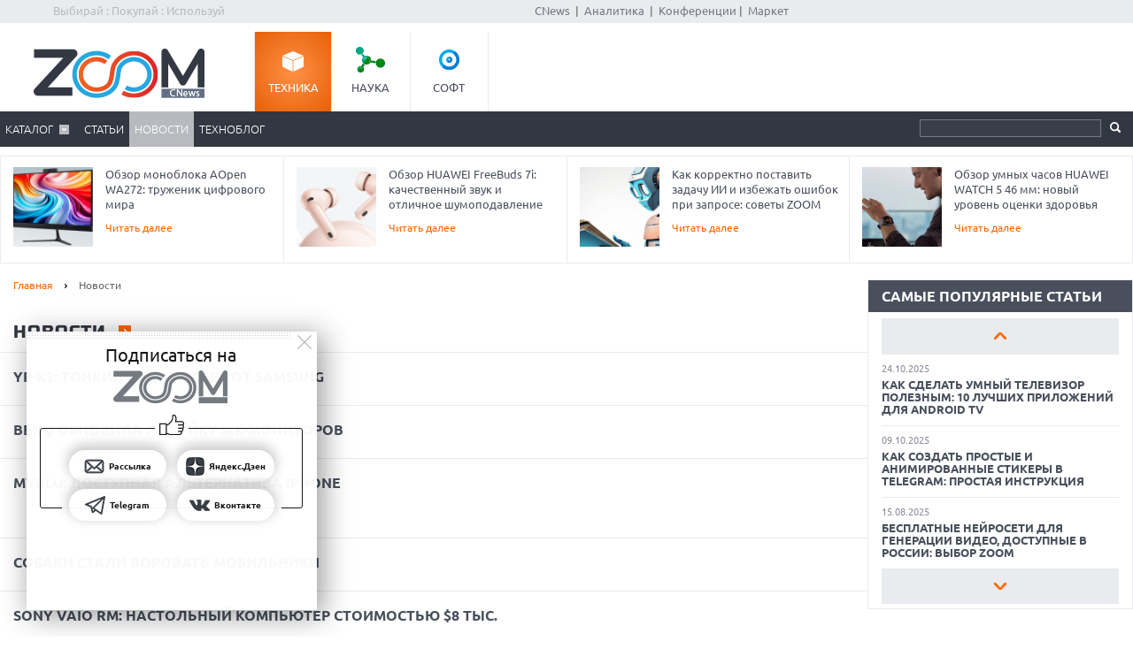

--- FILE ---
content_type: text/html; charset=Windows-1251
request_url: https://zoom.cnews.ru/news/index/3965
body_size: 11227
content:
<!DOCTYPE html>
<html>
	<head itemscope itemtype="http://schema.org/WPHeader">
		<meta http-equiv="Content-Type" content="text/html; charset=windows-1251" />
		<title itemprop="headline">zoom.cnews.ru - тесты и обзоры, каталог компьютерной, мобильной, фото и аудио техники, бытовой и кухонной  техники, цены магазинов</title>

		<link rel="icon" href="/favicon.ico" sizes="48x48">
		<link rel="icon" href="/favicon.svg" sizes="any" type="image/svg+xml">
		<link rel="apple-touch-icon" href="/apple-touch-icon.png">
		<link rel="manifest" href="/site.webmanifest">

		<meta name="viewport" content="width=device-width, initial-scale=1.0">
		<meta name="apple-mobile-web-app-capable" content="yes">
		<meta name="HandheldFriendly" content="True">
		<meta name="apple-mobile-web-app-status-bar-style" content="black">
		<link rel="alternate" type="application/rss+xml" title="Новости и статьи Zoom.CNews" href="//zoom.cnews.ru/inc/rss_zoom.xml" />
		<meta name="zen-verification" content="nmQRbFJXMZrB6XKctzg7NP7wuKCX2A16m7kZrRjXU4QDQcfmCrdeYwvog77Q8bG2" />
 		<meta name="yandex-verification" content="5f597c88c821b365" />
		
<meta property="og:title" content="zoom.cnews.ru - тесты и обзоры, каталог компьютерной, мобильной, фото и аудио техники, бытовой и кухонной  техники, цены магазинов" />
<meta property="og:type" content="article" />



	<meta property="og:image" content="//zoom.cnews.ru/inc/images/logo_zoom_fb.png" />
	<meta property="vk:image" content="//zoom.cnews.ru/inc/images/logo_zoom_fb.png" />
<meta property="og:site_name" content="ZOOM.CNews.ru" />
<meta itemprop="description" property="og:description" content="zoom.cnews.ru - тесты и обзоры, каталог компьютерной, мобильной, фото и аудио техники, бытовой и кухонной  техники, цены магазинов" />
<meta property="fb:admins" content="100000529205873" />
<meta name="google-site-verification" content="IpYX-s3dCgzxBRi08e5Tiy2TxtncllZqmfv1G8hETIM" />
<meta name="verify-admitad" content="0d26522ece" />

<meta name="yandex-verification" content="690343caed59772b" />
<meta name='yandex-verification' content='7c9d5c2a61df92f3' />

		
		<link href="/inc/css/style.css?hash=833bdd706bdd934b6cab" rel="stylesheet"/>
		<link href="/inc/css/sharer.css?hash=00767731211a562ad413" rel="stylesheet"/>
		<link href="/inc/css/adaptive.css?hash=581d95865d3df35f09a9" rel="stylesheet"/>
		<link href="/inc/css/fancybox.css?hash=50fe1d766455d5fae609" rel="stylesheet"/>
		<link rel="stylesheet" href="https://www.cnews.ru/inc/css/book/external.css" charset="UTF-8">
		<link rel="stylesheet" href="https://cnb.cnews.ru/inc/banners.css" charset="UTF-8">

		<script src="/inc/js/jquery-1.10.1.min.js?hash=65f54d3d5c5b0b975786" type="text/javascript"></script>

		<!--script src="https://yastatic.net/pcode/adfox/loader.js" crossorigin="anonymous"></script-->
		<script src="//cnb.cnews.ru/inc/api.js?1762793588" type="text/javascript"  charset="utf-8"></script>
		
		<script src="/inc/js/jquery.validate.min.js?hash=24ae1ca673cbebd97e2f" type="text/javascript"></script>
		<script src="/inc/js/additional-methods.min.js?hash=d95f4f840a7953a2e64a" type="text/javascript"></script>
		<script src="/inc/js/localization/messages_ru.js?hash=7041531ef3ff1067faea" type="text/javascript"></script>
		<script src="/inc/js/lazyload.min.js?hash=e801dc98425d45d3bdd1" type="text/javascript"></script>
		<script type="text/javascript" src="/inc/js/height_max_banner.js"></script>

		<!--[if lte IE 8]>
		<link rel="stylesheet" href="/inc/css/ie.css" type="text/css" />
		<![endif]-->
		<!--[if lt IE 9]>
			<script src="//html5shiv.googlecode.com/svn/trunk/html5.js"></script>
		<![endif]-->

		

	</head>
	<body >
	<script type="text/javascript" src="//cnb.cnews.ru/rotator.php?zone=63"></script>

	
	
		<div class="zoom_shapka">
		

		<!--cnews_zoom_main--><script type="text/javascript" src="https://cnb.cnews.ru/rotator.php?zone=164"></script>
		</div>
	
		<!-- top -->
		<div class="top">
			<div class="top_inner">
				<div class="slogan">Выбирай : Покупай : Используй</div>
				
				<div class='cnFormLogin' id="cnFormLoginPartner">
	<div class="disignBoxFirst">
		<div class="boxContent">
			<span id="cnInfoLogin" style="display: none;"></span>
			<p class="title">Вход для партнеров</p>
			<form class="form_advanced" method="post" action="/partners/auth" id="cnLoginForm">

				<div class="form_advanced_wrapper login_box_form_wrapper">
					<table cellspacing="0" cellpadding="0" class="form_advanced_table">
						<tbody>
							<tr>
								<td class="caption">E-mail / ФИО:</td>
								<td class="value">
									<input type="text" name="email" id="cnUserName" class="form_input_text" value="">
								</td>
							</tr>
							<tr>
								<td class="caption">Пароль:</td>
								<td class="value">
									<input type="password" name="pass" id="cnPassword" class="form_input_text" value="">
								</td>
							</tr>

							<tr>
								<td class="caption">&nbsp;</td>
								<td class="value">
									<div class="checkbox_wrapp">
										<input type="checkbox" id="login_box_form_input_rememberMe1" name="rememberMe" class="form_input_checkbox" value="on">
										<label for="login_box_form_input_rememberMe1">Запомнить</label>
										<p class="forget_password"><a href="/partners/password_recovery" target="_blank">Забыли пароль?</a></p>
									</div>

								</td>
							</tr>
						</tbody> 
					</table>
				</div> 
				<div class="login_box_text">
					<table class="button_table"> 
						<tbody><tr>
							<td><a href="/partners/registration" target="_blank">Зарегистрируйся сейчас!</a></td>
							<td align="right"><input src="//filearchive.cnews.ru/img/forum/2011/04/12/enter_button_c5eea.png" type="image" class="img_button" value="Войти"></td>
							<td align="right"><img src="//filearchive.cnews.ru/img/forum/2011/04/12/cancel_button_05cc3.png" class="img_button cnAuthCancel" value="Отмена"></td>
						</tr>
					</tbody></table>
				</div>
			</form>
		</div>
	</div>
</div>
				<div class='cnFormLogin' id="cnFormLoginCompany">
	<div class="disignBoxFirst">
		<div class="boxContent">
			<span id="cnInfoLogin" style="display: none;"></span>
			<p class="title">Вход для продавцов</p>
			<form class="form_advanced" method="post" action="/cabinet/" id="cnCompanyAuthForm">

				<div class="form_advanced_wrapper login_box_form_wrapper">
					<div id='alert_message'></div>
					<table cellspacing="0" cellpadding="0" class="form_advanced_table">
						<tbody>
							<tr>
								<td class="caption">E-mail / ФИО:</td>
								<td class="value">
									<input type="text" name="email" id="reg-login" class="form_input_text" value="">
								</td>
							</tr>
							<tr>
								<td class="caption">Пароль:</td>
								<td class="value">
									<input type="password" name="pass" id="reg-password" class="form_input_text" value="">
								</td>
							</tr> 

							<tr>
								<td class="caption">&nbsp;</td>
								<td class="value">
									<div class="checkbox_wrapp">
										<input type="checkbox" id="login_box_form_input_rememberMe" name="rememberMe" class="form_input_checkbox" value="on">
										<label for="login_box_form_input_rememberMe">Запомнить</label>
										<p class="forget_password"><a href="/company/password_recovery" target="_blank">Забыли пароль?</a></p>
									</div>

								</td>
							</tr>
						</tbody>
					</table>
				</div>
				<div class="login_box_text">
					<table class="button_table">
						<tbody><tr>
							<td><a href="/company/registration" target="_blank">Зарегистрируйся сейчас!</a></td>
							<td align="right">
								<img src="//filearchive.cnews.ru/img/forum/2011/04/12/enter_button_c5eea.png" id='cnAuthCompany' class="img_button">	
							</td>
							<td align="right">
								<img src="//filearchive.cnews.ru/img/forum/2011/04/12/cancel_button_05cc3.png" class="img_button cnAuthCancel">
							</td>
						</tr>
					</tbody>
					</table>
				</div>
			</form>
		</div>
	</div>
</div>
				
				<div class="center">
					<a href="//www.cnews.ru/">CNews</a> &nbsp;|&nbsp;
					<a href="//www.cnews.ru/reviews/">Аналитика</a> &nbsp;|&nbsp;
					<a href="//events.cnews.ru/">Конференции</a>&nbsp;|&nbsp;
					<a href="//market.cnews.ru/">Маркет</a>
				</div>
			</div>
		</div>
		<!-- /top -->

		<div class="cnb-1280-container">
			<script type="text/javascript" src="https://cnb.cnews.ru/rotator.php?zone=385"></script>
		</div>

		<!-- container -->
		<div class="container">
			<!-- header -->
			<header class="header">
				<div class="banner_header">

																		<script type="text/javascript" src="//cnb.cnews.ru/rotator.php?zone=134"></script>

											
				</div>
				<div class="header_inner">
					<div class="logo">
						<a href="/"><img src="/inc/images/logo.png" alt="" /></a>
					</div>
					<nav class="project_menu">
						<ul itemscope itemtype="http://schema.org/SiteNavigationElement">
							<li><a itemprop="url" href="/" class="project_tech active">Техника</a></li>
							<li><a itemprop="url" href="/rnd" class="project_sience">Наука</a></li>
							<!--<li><a itemprop="url" href="/games" class="project_games">Игры</a></li>-->
							<li><a itemprop="url" href="/soft" class="project_soft">Софт</a></li>
						</ul>
					</nav>
				</div>
				<div class="navig">
					<div class="navig_inner">
						<div class="menu-icon"></div>
<div class="menu-close"></div>

<nav class="main_menu">
	<ul>
		<li class="sub"><a href="/main/catalog">Каталог</a>
			<div class="sub_menu">
				<ul class="sub_menu_main">
					<li><a href="/category/main_item/206" class="mm_comp">КОМПЬЮТЕРНАЯ ТЕХНИКА</a></li>
					<li><a href="/category/main_item/211" class="mm_tel">СМАРТФОНЫ И ТЕЛЕФОНЫ</a></li>
					<li><a href="/category/main_item/214" class="mm_photo">ФОТО-, ВИДЕОТЕХНИКА</a></li>
					<li><a href="/category/main_item/366" class="mm_navigation">НАВИГАЦИЯ</a></li>
					<li><a href="/category/main_item/222" class="mm_audio">АУДИОТЕХНИКА</a></li>
					<li><a href="/category/main_item/243" class="mm_climate">КЛИМАТИЧЕСКАЯ ТЕХНИКА</a></li>
					<li><a href="/category/main_item/226" class="mm_house">Бытовая ТЕХНИКА</a></li>
					<li><a href="/category/main_item/237" class="mm_kitchen">Кухонная ТЕХНИКА</a></li>
				</ul>
				<div class="sub_menu_base">
					<ul class="sub_menu_item">
						<li><a href="/category/main_item/206" class="mm_comp">КОМПЬЮТЕРНАЯ ТЕХНИКА</a>
							<ul>
																	<li><a href="/category/item/426"  >
										Жесткие диски, SSD и сетевые накопители
									</a></li>
																	<li><a href="/category/item/406"  >
										Электронные книги
									</a></li>
																	<li><a href="/category/item/386"  >
										Планшетные компьютеры
									</a></li>
																	<li><a href="/category/item/220"  >
										Принтеры
									</a></li>
																	<li><a href="/category/item/221"  >
										Мониторы
									</a></li>
																	<li><a href="/category/item/253"  >
										Ноутбуки
									</a></li>
															</ul>
						</li>
						<li><a href="/category/main_item/211" class="mm_tel">СМАРТФОНЫ И ТЕЛЕФОНЫ</a>
							<ul>
																	<li><a href="/category/item/213"  >
										Смартфоны
									</a></li>
																	<li><a href="/category/item/427"  >
										Умные часы и браслеты
									</a></li>
																	<li><a href="/category/item/212"  >
										Сотовые телефоны
									</a></li>
															</ul>
						</li>
					</ul>
					<ul class="sub_menu_item">
						<li><a href="/category/main_item/214" class="mm_photo">ФОТО-, ВИДЕОТЕХНИКА</a>
							<ul>
																																											<li><a href="/category/item/218"  >
										Медиапроигрыватели
									</a></li>
																																			<li><a href="/category/item/219"  >
										Проекторы
									</a></li>
																																			<li><a href="/category/item/217"  >
										ТВ
									</a></li>
																																			<li><a href="/category/item/216"  >
										Видеокамеры
									</a></li>
																																			<li><a href="/category/item/215"  >
										Фотоаппараты
									</a></li>
																								</ul>
						</li>
						<li><a href="/category/main_item/366" class="mm_navigation">Навигация</a>
							<ul>
																	<li><a href="/category/item/367"  >
										GPS-навигаторы
									</a></li>
															</ul>
						</li>
						<li><a href="/category/main_item/222" class="mm_audio">АУДИОТЕХНИКА</a>
							<ul>
																	<li><a href="/category/item/224"  >
										Портативное аудио
									</a></li>
															</ul>
						</li>
					</ul>
					<ul class="sub_menu_item">
						<li><a href="/category/main_item/243" class="mm_climate">КЛИМАТИЧЕСКАЯ ТЕХНИКА</a>
							<ul>
																	<li><a href="/category/item/244"  >
										Кондиционеры
									</a></li>
															</ul>
						</li>
						<li><a href="/category/main_item/226" class="mm_house">Бытовая ТЕХНИКА</a>
							<ul>
																	<li><a href="/category/item/229"  >
										Утюги
									</a></li>
																	<li><a href="/category/item/228"  >
										Пылесосы
									</a></li>
																	<li><a href="/category/item/227"  >
										Стиральные и сушильные машины
									</a></li>
															</ul>
						</li>
					</ul>
					<ul class="sub_menu_item">
						<li><a href="/category/main_item/237" class="mm_kitchen">Кухонная ТЕХНИКА</a>
							<ul>
																	<li><a href="/category/item/266"  >
										Посудомоечные машины
									</a></li>
																	<li><a href="/category/item/274"  >
										Чайники
									</a></li>
																	<li><a href="/category/item/241"  >
										Вытяжки
									</a></li>
																	<li><a href="/category/item/240"  >
										Плиты и печи
									</a></li>
																	<li><a href="/category/item/239"  >
										Микроволновые печи
									</a></li>
																	<li><a href="/category/item/238"  >
										Холодильники
									</a></li>
															</ul>
						</li>
						
					</ul>
				</div>
			</div>
		</li> 

						<li><a href="/publication/">Статьи</a></li>
		
						<li class="active"><a href="/news/">Новости</a></li>
				<li><a href="/b/index/tehnoblog">Техноблог</a></li>
		
                
                
		
<!--
					<li><a href="/b/index/tehnoblog" class="nav_adv1 adv_nokia1"><span>Техноблог</span></a></li>
		-->
		
		
		
		

		


	</ul>
</nav>

						<div class="navig_right">
							<ul itemscope itemtype="http://schema.org/SiteNavigationElement" class="menu_stick">
								<li><a itemprop="url" href="/" class="stick_tech">Техника</a></li>
								<li><a itemprop="url" href="/rnd" class="stick_sience">Наука</a></li>
								<!--<li><a itemprop="url" href="/games" class="stick_games">Игры</a></li>-->
								<li><a itemprop="url" href="/soft" class="stick_soft">Софт</a></li>
							</ul>
							<div class="stick_logo"><a href="/"><img src="/inc/images/logo_small.png" alt="" /></a></div>
							<form action="/searchsite/index/" class="search" method="get" id="search">
								<fieldset>
									<input type="search" class="search_text" name="query" id="searchTxt" value="" />
									<input type="submit" value="" id="searchBtn"/>
								</fieldset>
								<div class="suggests-container"></div>
							</form>
						
						</div>
					</div>
				</div>			
				
				<div class="banner">
																						
<noindex>
	<div class="banner_block"> 
					<script type="text/javascript" src="//cnb.cnews.ru/rotator.php?zone=21"></script>
			</div>
</noindex>
																			</div>
			</header>
			<!-- /header -->

							<!--tizer-->
				<noindex>
					<div id="tizer_block" class='tizer_block'>
											<div class="tizer_item">
							<a href="http://zoom.cnews.ru/publication/item/65852">
								<img src="https://filearchive.cnews.ru/mrtest/images/publication/852/65852_IMG_100X100.png" width="90" height="90"/>
								Обзор моноблока AOpen WA272: труженик цифрового мира
								<span class="detal">Читать далее</span>
							</a>
						</div>
											<div class="tizer_item">
							<a href="http://zoom.cnews.ru/publication/item/65858">
								<img src="https://filearchive.cnews.ru/mrtest/images/publication/858/65858_IMG_100X100.png" width="90" height="90"/>
								Обзор HUAWEI FreeBuds 7i: качественный звук и отличное шумоподавление
								<span class="detal">Читать далее</span>
							</a>
						</div>
											<div class="tizer_item">
							<a href="http://zoom.cnews.ru/publication/item/65854">
								<img src="https://filearchive.cnews.ru/mrtest/images/publication/854/65854_IMG_100X100.png" width="90" height="90"/>
								Как корректно поставить задачу ИИ и избежать ошибок при запросе: советы ZOOM
								<span class="detal">Читать далее</span>
							</a>
						</div>
											<div class="tizer_item">
							<a href="https://zoom.cnews.ru/publication/item/65666">
								<img src="https://zoom.cnews.ru/inc/informer/466a51f7.png" width="90" height="90"/>
								Обзор умных часов HUAWEI WATCH 5 46 мм: новый уровень оценки здоровья
								<span class="detal">Читать далее</span>
							</a>
						</div>
										</div>
				</noindex>
				<!--/tizer-->
			

<!--content-->
<div class="wrapper" itemscope itemtype="http://schema.org/Blog">
    <div class="content">
        <div class="breadcrumbs" itemscope itemtype="http://schema.org/BreadcrumbList" style="margin-left: 15px;">
            <a itemprop="itemListElement" itemscope itemtype="http://schema.org/ListItem" href="/">Главная</a> <span class="separ"></span>
            <span itemprop="itemListElement" itemscope itemtype="http://schema.org/ListItem" class="active">Новости</span>
        </div>

        <!--articles-->
        <div class="section_title">
            <a href="/news" class="more" itemprop="description">Новости</a>
        </div>
                    
            

            <article itemprop="blogPosts" itemscope itemtype="http://schema.org/BlogPosting" class="article" id="raz100381">
                <a itemprop="url" href="/news/item/100381#comm" class="comment_number" id="art100381"  data-comment-url="//zoom.cnews.ru/news/item/100381" ></a>
                <a href="/news/item/100381" itemprop="url" class="article_item">
                                                <span itemprop="headline" class="title">YP-K3: тонкий аудиоплеер от Samsung</span>
                                                <span itemprop="description" class="txt"></span>
                </a>
                
                
            </article>
                    
            

            <article itemprop="blogPosts" itemscope itemtype="http://schema.org/BlogPosting" class="article" id="raz100376">
                <a itemprop="url" href="/news/item/100376#comm" class="comment_number" id="art100376"  data-comment-url="//zoom.cnews.ru/news/item/100376" ></a>
                <a href="/news/item/100376" itemprop="url" class="article_item">
                                                <span itemprop="headline" class="title">BenQ обновила линейку ЖК-мониторов</span>
                                                <span itemprop="description" class="txt"></span>
                </a>
                
                
            </article>
                    
            

            <article itemprop="blogPosts" itemscope itemtype="http://schema.org/BlogPosting" class="article" id="raz100378">
                <a itemprop="url" href="/news/item/100378#comm" class="comment_number" id="art100378"  data-comment-url="//zoom.cnews.ru/news/item/100378" ></a>
                <a href="/news/item/100378" itemprop="url" class="article_item">
                                                <span itemprop="headline" class="title">MyBlu: доступная альтернатива iPhone </span>
                                                <span itemprop="description" class="txt"></span>
                </a>
                
                
            </article>
                    
                            <div class="yandex_direct1">
                                            
<!-- Yandex.RTB R-A-349748-2 -->
<div id="yandex_rtb_R-A-349748-2"></div>
<script type="text/javascript">
    (function(w, d, n, s, t) {
        w[n] = w[n] || [];
        w[n].push(function() {
            Ya.Context.AdvManager.render({
                blockId: "R-A-349748-2",
                renderTo: "yandex_rtb_R-A-349748-2",
                async: true
            });
        });
        t = d.getElementsByTagName("script")[0];
        s = d.createElement("script");
        s.type = "text/javascript";
        s.src = "//an.yandex.ru/system/context.js";
        s.async = true;
        t.parentNode.insertBefore(s, t);
    })(this, this.document, "yandexContextAsyncCallbacks");
</script>



                                    </div>
            

            <article itemprop="blogPosts" itemscope itemtype="http://schema.org/BlogPosting" class="article" id="raz100367">
                <a itemprop="url" href="/news/item/100367#comm" class="comment_number" id="art100367"  data-comment-url="//zoom.cnews.ru/news/item/100367" ></a>
                <a href="/news/item/100367" itemprop="url" class="article_item">
                                                <span itemprop="headline" class="title">Собаки стали воровать мобильники </span>
                                                <span itemprop="description" class="txt"></span>
                </a>
                
                
            </article>
                    
            

            <article itemprop="blogPosts" itemscope itemtype="http://schema.org/BlogPosting" class="article" id="raz100358">
                <a itemprop="url" href="/news/item/100358#comm" class="comment_number" id="art100358"  data-comment-url="//zoom.cnews.ru/news/item/100358" ></a>
                <a href="/news/item/100358" itemprop="url" class="article_item">
                                                <span itemprop="headline" class="title">Sony Vaio RM: настольный компьютер стоимостью $8 тыс.</span>
                                                <span itemprop="description" class="txt"></span>
                </a>
                
                
            </article>
                    
            

            <article itemprop="blogPosts" itemscope itemtype="http://schema.org/BlogPosting" class="article" id="raz100349">
                <a itemprop="url" href="/news/item/100349#comm" class="comment_number" id="art100349"  data-comment-url="//zoom.cnews.ru/news/item/100349" ></a>
                <a href="/news/item/100349" itemprop="url" class="article_item">
                                                <span itemprop="headline" class="title">Sony обвинили в нечестной конкуренции на рынке батареек</span>
                                                <span itemprop="description" class="txt"></span>
                </a>
                
                
            </article>
                    
            

            <article itemprop="blogPosts" itemscope itemtype="http://schema.org/BlogPosting" class="article" id="raz100348">
                <a itemprop="url" href="/news/item/100348#comm" class="comment_number" id="art100348"  data-comment-url="//zoom.cnews.ru/news/item/100348" ></a>
                <a href="/news/item/100348" itemprop="url" class="article_item">
                                                <span itemprop="headline" class="title">Philips представил телевизор с бриллиантами</span>
                                                <span itemprop="description" class="txt"></span>
                </a>
                
                
            </article>
                    
            

            <article itemprop="blogPosts" itemscope itemtype="http://schema.org/BlogPosting" class="article" id="raz100345">
                <a itemprop="url" href="/news/item/100345#comm" class="comment_number" id="art100345"  data-comment-url="//zoom.cnews.ru/news/item/100345" ></a>
                <a href="/news/item/100345" itemprop="url" class="article_item">
                                                <span itemprop="headline" class="title">iPod + iPhone – катализаторы прибыли Apple</span>
                                                <span itemprop="description" class="txt">В первом квартале 2006-2007 финансового года бизнес Apple продемонстрировал внушительный рост. Чистая прибыль американского вендора выросла на 77% по сравнению с аналогичным периодом прошлого года. В Apple связывают столь впечатляющие показатели со значительным...</span>
                </a>
                
                
            </article>
                    
            

            <article itemprop="blogPosts" itemscope itemtype="http://schema.org/BlogPosting" class="article" id="raz100337">
                <a itemprop="url" href="/news/item/100337#comm" class="comment_number" id="art100337"  data-comment-url="//zoom.cnews.ru/news/item/100337" ></a>
                <a href="/news/item/100337" itemprop="url" class="article_item">
                                                <span itemprop="headline" class="title">Sony пополнила линейку фотоаппаратов Cyber-shot</span>
                                                <span itemprop="description" class="txt"></span>
                </a>
                
                
            </article>
                    
            

            <article itemprop="blogPosts" itemscope itemtype="http://schema.org/BlogPosting" class="article" id="raz100333">
                <a itemprop="url" href="/news/item/100333#comm" class="comment_number" id="art100333"  data-comment-url="//zoom.cnews.ru/news/item/100333" ></a>
                <a href="/news/item/100333" itemprop="url" class="article_item">
                                                <span itemprop="headline" class="title">Новый телефон от Samsung реагирует на прикосновения</span>
                                                <span itemprop="description" class="txt"></span>
                </a>
                
                
            </article>
        
        
        <div class="page">
            <div class="navigationmain"><span class="navigationmain__item navigationmain__item-first"> <a href="/news/index" data-ci-pagination-page="1"></a> </span><span class="navigationmain__item navigationmain__item-prev"> <a href="/news/index/3964" data-ci-pagination-page="3964"></a> </span><span class="navigationmain__item navigationmain__item-digit"><a href="/news/index/3963" data-ci-pagination-page="3963">3963</a></span><span class="navigationmain__item navigationmain__item-digit"><a href="/news/index/3964" data-ci-pagination-page="3964">3964</a></span><span class="navigationmain__item navigationmain__item-active">3965</span><span class="navigationmain__item navigationmain__item-digit"><a href="/news/index/3966" data-ci-pagination-page="3966">3966</a></span><span class="navigationmain__item navigationmain__item-digit"><a href="/news/index/3967" data-ci-pagination-page="3967">3967</a></span><span class="navigationmain__item navigationmain__item-next"> <a href="/news/index/3966" data-ci-pagination-page="3966"></a> </span><span class="navigationmain__item navigationmain__item-last"> <a href="/news/index/4958" data-ci-pagination-page="4958"></a> </span> </div>
        </div>

        <!--/articles-->
    </div>
</div>
<!--/content-->

<!--sidebar-->
<div class="sidebar">
    <div class="banner1 ban11">
        <noindex><nofollow>
		
<noindex><nofollow>
	<script type="text/javascript" src="https://cnb.cnews.ru/rotator.php?zone=114"></script>
</noindex></nofollow>


        </noindex></nofollow>
    </div>
    <div class="block">
        <div class="title2">
			
            Самые популярные статьи
        </div>
 		<div class="news_list_outer">
		<div class="news_list">
			                <article>
                    <time>24.10.2025</time>
                    <h5><a href="/publication/item/65048">Как сделать умный телевизор полезным: 10 лучших приложений для Android TV</a></h5>
                </article>
                            <article>
                    <time>09.10.2025</time>
                    <h5><a href="/publication/item/64447">Как создать простые и анимированные стикеры в Telegram: простая инструкция</a></h5>
                </article>
                            <article>
                    <time>15.08.2025</time>
                    <h5><a href="/publication/item/65558">Бесплатные нейросети для генерации видео, доступные в России: выбор ZOOM</a></h5>
                </article>
                            <article>
                    <time>17.08.2025</time>
                    <h5><a href="/publication/item/65724">Офлайн-карты для туриста: лучшие приложения, которые работают без интернета</a></h5>
                </article>
                            <article>
                    <time>11.08.2025</time>
                    <h5><a href="/publication/item/65766">Лучшие роутеры с Wi-Fi 6: хиты продаж</a></h5>
                </article>
                            <article>
                    <time>25.08.2025</time>
                    <h5><a href="/publication/item/65782">Лучшие 55-дюймовые телевизоры с MiniLED в 2025 году: выбор ZOOM</a></h5>
                </article>
                            <article>
                    <time>18.09.2025</time>
                    <h5><a href="/publication/item/65810">Что умеют умные холодильники в 2025 году: 5 лучших моделей</a></h5>
                </article>
                            <article>
                    <time>24.09.2025</time>
                    <h5><a href="/publication/item/65818">Цифровые камеры среднего формата как альтернатива смартфону: лучшие модели</a></h5>
                </article>
                            <article>
                    <time>03.10.2025</time>
                    <h5><a href="/publication/item/65828">Битва ТВ-технологий в 2025: OLED, MiniLED или IPS?</a></h5>
                </article>
                            <article>
                    <time>01.10.2025</time>
                    <h5><a href="/publication/item/65824">Обзор телевизора Hisense 55U7Q PRO: флагманский опыт без переплаты</a></h5>
                </article>
                        <a href="/publication/" class="show"></a>
        </div>
        </div>
    </div>
</div>
<!--/sidebar-->






<script type="text/javascript" src="//cnb.cnews.ru/inc/jquery.js"></script>
<script type="text/javascript" src="//cnb.cnews.ru/inc/swfobject.js"></script>
	<script type="text/javascript" src="//cnb.cnews.ru/rotator.php?zone=447"></script>
	<style>
	    .scollable-ad-content {
        	box-shadow: none !important;
	    }
		.scollable-ad-content {
		    width: 100% !important; 
		}
	</style>


	<script type="text/javascript">
		console.log('secondary page, works')
		console.log('/news/index/3965')
	</script>



<div style="clear: both;"></div>
<div class="container">
	<script type="text/javascript" src="https://cnb.cnews.ru/rotator.php?zone=395"></script>
</div>
	
		<div style="clear: both;"></div>
	<div class="banner">
					<noindex>
	<div class="banner_block">
		<script type="text/javascript" src="//cnb.cnews.ru/rotator.php?zone=20"></script>
		
	</div>
</noindex>
			</div>

<div class="yandex_direct" style='margin-bottom: 10px;'>
	
<!-- Yandex.RTB R-A-349748-2 -->
<div id="yandex_rtb_R-A-349748-2"></div>
<script type="text/javascript">
    (function(w, d, n, s, t) {
        w[n] = w[n] || [];
        w[n].push(function() {
            Ya.Context.AdvManager.render({
                blockId: "R-A-349748-2",
                renderTo: "yandex_rtb_R-A-349748-2",
                async: true
            });
        });
        t = d.getElementsByTagName("script")[0];
        s = d.createElement("script");
        s.type = "text/javascript";
        s.src = "//an.yandex.ru/system/context.js";
        s.async = true;
        t.parentNode.insertBefore(s, t);
    })(this, this.document, "yandexContextAsyncCallbacks");
</script>



</div>


<!-- РАСХЛОП НА ВЕСЬ ЭКРАН -->


<!-- // РАСХЛОП НА ВЕСЬ ЭКРАН -->
</div>
<!-- /container -->







<link href="/inc/fonts/font-awesome/css/font-awesome.min.css?hash=4fbd15cb6047af93373f" rel="stylesheet"/>



<script src="/inc/js/tooltip/script.js?hash=b6ab17f97ef5d9b53241" type="text/javascript"></script>
<script src="/inc/js/jquery.bxslider.min.js?hash=b860635957ed570deb2c" type="text/javascript"></script>
<script src="/inc/js/jquery-ui-1.10.4.custom.min.js?hash=4be97afce4be7db2cd80" type="text/javascript"></script>
<script src="/inc/js/fancybox.umd.js?hash=b3ede42111022dc75961" type="text/javascript"></script>
<script src="/inc/js/slider.js?hash=f6d5a73bcf763d73c96f" type="text/javascript"></script>
<script src="/inc/js/jquery.formstyler.min.js?hash=d5bab440bb96cadcc211" type="text/javascript"></script>
<script src="/inc/js/jquery.raty.min.js?hash=86a847667db14615f225" type="text/javascript"></script>
<script src="/inc/js/footer.js?hash=a519adb512e957395865" type="text/javascript"></script>
<script src="/inc/js/search-suggests.js?hash=7f7a117c677d77727f0b" type="text/javascript"></script>
<script src="/inc/js/readings.js?hash=be94cf6b1c59f88442cd" type="text/javascript"></script>
<script src="/inc/js/target.js?hash=daa99c6ea8e5f79bb700" type="text/javascript"></script>
<script src="/inc/js/sharer.js?hash=bd88c1fb43d9803f7187" type="text/javascript"></script>


<script src="https://www.cnews.ru/inc/js/show_stat.js?2" type="text/javascript"></script>

	<script type="text/javascript">
		
		if (screen.width > '1000') {
			document.write ('<script type="text\/javascript" src="https:\/\/cnb.cnews.ru\/rotator.php?type=context&zone=74" charset="utf-8"><\/script>'); 
		}
	</script>


 

<!--footer-->
<footer class="footer">
	<div class="footer_inner">
		<noindex>
			<div class="footer_block">
			<div class="footer_col">
				<div class="footer_logo">
					<a href="/"><img src="/inc/images/line.gif" data-src="/inc/images/zoom.png" class="lazyload" alt=""/></a>
				</div>
				<ul class="footer_sub_menu">
					<li><a href="https://cnews.ru/about/">Об издании</a></li>
					<li><a href="https://cnews.ru/about/adv/">Реклама</a></li>
					<li><a href="https://cnews.ru/about/vacancies/">Вакансии</a></li>
					<li><a href="https://cnews.ru/about/contacts/">Контакты</a></li>
				</ul>
			</div>
			<div class="footer_col">
				<div class="tooltip">Сообщить об ошибке
  					<span class="tooltiptext">Выделите ошибку на странице и нажмите CTRL+ENTER, чтобы отправить информацию в редакцию</span>
				</div>
				<div class="copy"> 
					Все права защищены ©1995 – 2025 
					
				</div> 
			</div>
				
				<div class="counter">
					<noindex><nofollow> 



<script type="text/javascript">
	var category_id = '';
</script>






</p>


<!-- Yandex.Metrika -->
<script src="//mc.yandex.ru/metrika/watch.js" type="text/javascript"></script>
<div style="display:none;"><script type="text/javascript">
try { var yaCounter1054578 = new Ya.Metrika(1054578); } catch(e){}
</script></div>
<noscript><div style="position:absolute"><img src="//mc.yandex.ru/watch/1054578" alt="" /></div></noscript>
<!-- /Yandex.Metrika -->

<!-- Yandex.Metrika counter  ГЋГЃГ™Г€Г‰-->
<script src="//mc.yandex.ru/metrika/watch.js" type="text/javascript"></script>
<script type="text/javascript">
try { var yaCounter1054569 = new Ya.Metrika({id:1054569});
} catch(e) { }
</script>
<noscript><div><img src="//mc.yandex.ru/watch/1054569" style="position:absolute; left:-9999px;" alt="" /></div></noscript>
<!-- /Yandex.Metrika counter -->


</nofollow></noindex>
				</div>
			</div>
		</noindex>
		<div class="wrapper">
	<div class="footer_content">
		<ul class="footer_menu">
			<li><a href="/main/catalog">Каталог</a></li>
			<li><a href="/publication/">Статьи</a></li>
			<li><a href="/news/">Новости</a></li>
			
			
			<li><a href="/soft">Софт</a></li>
			<li><a href="/rnd/">Наука</a></li>
		</ul>
		<ul class="footer_menu footer_social_menu">
			<li class="footer-social-heading">Подпишитесь на нас</li>
			<li><a href="https://zoom.cnews.ru/subscribe" target="_blank"><span class="footer-social-icon"><img src="https://static.cnews.ru/img/zoom/2023/08/22/icons8mail96.png" alt=""></span>Рассылка</a></li>
			<li><a href="https://zen.yandex.ru/zoom.cnews.ru/" target="_blank"><span class="footer-social-icon"><img src="https://static.cnews.ru/img/zoom/2023/08/22/yandex.svg" alt=""></span>Яндекс.Дзен</a></li>
			<li><a href="https://vk.com/zoomcnews/" target="_blank"><span class="footer-social-icon"><img src="https://static.cnews.ru/img/zoom/2023/08/22/vk.svg" alt=""></span>ВКонтакте</a></li>
			<li><a href="https://t.me/zoomcnews_ru" target="_blank"><span class="footer-social-icon"><img src="https://static.cnews.ru/img/zoom/2023/08/22/telegram.svg" alt=""></span>Telegram</a></li>
		</ul>
	</div>
</div>
	</div>

			<script type="text/javascript" src="//cnb.cnews.ru/rotator.php?zone=391"></script>
	</footer>



		<script type="text/javascript" src="https://cnb.cnews.ru/rotator.php?zone=19&type=zoom" ></script>
		
	<!-- Блокиратор статистика -->
	
		<div id="fz2"></div>
		<script src="https://mc.yandex.ru/metrika/watch.js"></script>
		<script>window.document.getElementById("fz2").parentNode.removeChild(window.document.getElementById("fz2"));(function(f,k){function g(a){a&&fz2.nextFunction()}var h=f.document,l=["i","u"];g.prototype={rand:function(a){return Math.floor(Math.random()*a)},getElementBy:function(a,b){return a?h.getElementById(a):h.getElementsByTagName(b)},getStyle:function(a){var b=h.defaultView;return b&&b.getComputedStyle?b.getComputedStyle(a,null):a.currentStyle},deferExecution:function(a){setTimeout(a,2E3)},insert:function(a,b){var d=h.createElement("div"),e=h.body,c=e.childNodes.length,m=e.style,f=0,g=0;if("fz2"==b){d.setAttribute("id",b);m.margin=m.padding=0;m.height="100%";for(c=this.rand(c);f<c;f++)1==e.childNodes[f].nodeType&&(g=Math.max(g,parseFloat(this.getStyle(e.childNodes[f]).zIndex)||0));g&&(d.style.zIndex=g+1);c++}d.innerHTML=a;e.insertBefore(d,e.childNodes[c-1])},r:function(a){var b=h.body.style;this.getElementBy(a).parentNode.removeChild(this.getElementBy(a));b.height=b.margin=b.padding=""},displayMessage:function(a){a="abisuq".charAt(this.rand(5)); try { var yaCounter33684894 = new Ya.Metrika({ id:33684894, clickmap:true, trackLinks:true, accurateTrackBounce:true });} catch(e) { }; d=this.getElementBy("fz2").firstChild.lastChild},i:function(){for(var a="ad-tower1,adcode4,adx_ad,refine-ad,right-adds,showAd,taboola-ad,ad,ads,adsense".split(","),b=a.length,d="",e=this,c=0,f="abisuq".charAt(e.rand(5));c<b;c++)e.getElementBy(a[c])||(d+="<"+f+' id="'+a[c]+'"></'+f+">");e.insert(d);e.deferExecution(function(){for(c=0;c<b;c++)if(null==e.getElementBy(a[c]).offsetParent||"none"==e.getStyle(e.getElementBy(a[c])).display)return e.displayMessage("#"+a[c]+"("+c+")");e.nextFunction()})},u:function(){var a="-right-ad.,-web-ad-,/ads/click_,/adsample.,/adstubs/ad,/bbad9.,/css/ad.,/miva_ads.,/sideadvtmp.,/728x180-".split(","),b=this,d=b.getElementBy(0,"img"),e,c;d[0]!==k&&d[0].src!==k&&(e=new Image,e.onload=function(){c=this;c.onload=null;c.onerror=function(){l=null;b.displayMessage(c.src)};c.src=d[0].src+"#"+a.join("")},e.src=d[0].src);b.deferExecution(function(){b.nextFunction()})},nextFunction:function(){var a=l[0];a!==k&&(l.shift(),this[a]())}};f.fz2 = fz2=new g;h.addEventListener?f.addEventListener("load",g,!1):f.attachEvent("onload",g)})(window);</script>

		<!-- Rating Mail.ru counter -->
		<script type="text/javascript">
		var _tmr = window._tmr || (window._tmr = []);
		_tmr.push({id: "3176786", type: "pageView", start: (new Date()).getTime()});
		(function (d, w, id) {
		  if (d.getElementById(id)) return;
		  var ts = d.createElement("script"); ts.type = "text/javascript"; ts.async = true; ts.id = id;
		  ts.src = "https://top-fwz1.mail.ru/js/code.js";
		  var f = function () {var s = d.getElementsByTagName("script")[0]; s.parentNode.insertBefore(ts, s);};
		  if (w.opera == "[object Opera]") { d.addEventListener("DOMContentLoaded", f, false); } else { f(); }
		})(document, window, "topmailru-code");
		</script><noscript><div>
		<img src="https://top-fwz1.mail.ru/counter?id=3176786;js=na" style="border:0;position:absolute;left:-9999px;" alt="Top.Mail.Ru" />
		</div></noscript>
		<!-- //Rating Mail.ru counter -->
	

    

	<script src="//comm.cnews.ru/typo/typo.js" charset="UTF-8"></script>

    <div class="notification" style="transform: translateY(0%); display: none;">
    <div class="notification__box">
        <div class="notification__content">
            <p class="notification__header">Подписаться на<br><img src="/inc/images/zoom.png" alt="logo"></p>
            <div class="notification__links">
                <div class="like-img">
                    <img src="https://filearchive.cnews.ru/img/cnews/2022/04/08/icon-like.svg" alt="like">
                </div>
                <div class="notification__links-wrap">
                    <a href="https://zoom.cnews.ru/subscribe#digest" class="subscribe-btn subscribe-mail">
                        <img src="https://filearchive.cnews.ru/img/files/2022/04/08/icon-mail.png" alt="Рассылка">
                        <span>Рассылка</span>
                    </a>
                    <a href="https://zen.yandex.ru/zoom.cnews.ru/" class="subscribe-btn subscribe-dzen" target="_blank">
                        <img src="https://filearchive.cnews.ru/img/files/2022/04/08/icon-dzen.png" alt="Яндекс.Дзен">
                        <span>Яндекс.Дзен</span>
                    </a>
                    <a href="https://t.me/zoomcnews_ru" class="subscribe-btn subscribe-telegram" target="_blank">
                        <img src="https://filearchive.cnews.ru/img/files/2022/04/08/icon-telegram.png" alt="Telegram">
                        <span>Telegram</span>
                    </a>
                    <a href="https://vk.com/zoomcnews/" class="subscribe-btn subscribe-vk" target="_blank">
                        <img src="https://filearchive.cnews.ru/img/files/2022/04/08/icon-vk.png" alt="Telegram">
                        <span>Вконтакте</span>
                    </a>
                </div>

            </div>
        </div>
        <div class="notification__btns">
            <button class="notification__btn" type="button">
                <span class="notification__btn-text"><img src="https://filearchive.cnews.ru/img/files/2022/04/08/icon-close.png" alt="close"></span>
            </button>
        </div>
    </div>
</div>

<style>

    .notification {
        padding-bottom: 0.75em;
        position: fixed;
        bottom: 1.5em;
        left: 1.5em;
        width: 328px;
        max-width: 328px;
        transition: transform 0.15s ease-out;
        -webkit-user-select: none;
        -moz-user-select: none;
        user-select: none;
        font-size: 20px;
        z-index: 20;
    }
    .notification .notification__box,
    .notification .notification__btns {
        display: flex;
    }
    .notification .notification__box {
        width: 328px;
        /*height: 212px;*/
	height: 300px;
    }
    .notification.animation_active .notification__box {
        animation: flyIn 0.3s ease-out;
    }
    .notification--out .notification__box {
        animation: flyOut 0.3s ease-out forwards;
    }
    .notification .notification__content {
        padding: 15px 18px 15px 15px;
        width: 328px;
        /*height: 212px;*/
	height: 315px;
        background: rgba(255,255,255,.96);
        box-shadow: 5px 5px 32px 2px rgba(0,0,0,.39);
        box-sizing: border-box;
        position: relative;
        border-radius: 3px 0 3px 3px;
    }
    .notification .notification__content:before {
        content: "";
        display: block;
        width: 100%;
        height: 10px;
        background-color: #fff;
        background-image: url(https://filearchive.cnews.ru/img/cnews/2022/04/08/linepattern.png);
        position: absolute;
        top: 0;
        left: 0;
        border-radius: 3px 0 0 0;
    }
    .notification .notification__btns {
        position: absolute;
        right: 0;
        width: 28px;
        height: 26px;
        background: rgba(255,255,255,.96);
        justify-content: center;
        align-items: center;
    }
    .notification .notification__btn {
        background-color: transparent;
        font-size: 0.6em;
        padding: 0;
        line-height: 1;
        font-weight: 500;
        height: 100%;
        border: 0;
        width: 100%;
        -webkit-appearance: none;
        appearance: none;
        -webkit-tap-highlight-color: transparent;
        cursor: pointer;
    }
    .notification .notification__header {
        margin: 0;
        margin-bottom: 12px;
        width: 100%;
        text-align: center;
        color: #151515;
    }
    .notification .notification__header img {
        margin-top: 5px;
        margin-bottom: 10px;
    }
    .notification .notification__btn-text {
        display: inline-block;
        pointer-events: none;
    }
    .notification .notification__links {
        position: relative;
        border: 1px solid #151515;
        border-radius: 3px;
        height: 89px;
        width: 100%;
    }
    .notification .notification__links:after {
        content: '';
        width: 248px;
        height: 3px;
        background: rgba(255,255,255,.96);
        position: absolute;
        bottom: -2px;
        left: 0;
        right: 0;
        margin: 0 auto;
    }
    .notification .notification__links .like-img {
        position: absolute;
        background: #fff;
        padding: 5px;
        top: -21px;
        left: 0;
        right: 0;
        margin: 0 auto;
        z-index: 2;
        width: 28px;
        height: 22px;
    }
    .notification .notification__links .like-img img {
        width: 100%;
    }
    .notification .notification__links-wrap {
        display: flex;
        justify-content: center;
        flex-wrap: wrap;
        position: relative;
        z-index: 2;
        top: 20px;
    }
    .notification .notification__links-wrap .subscribe-btn {
        width: 110px;
        height: 36px;
        border-radius: 30px;
        box-shadow: 0 -4px 13px 2px rgba(0,0,0,.21);
        text-decoration: none;
        display: flex;
        align-items: center;
        justify-content: center;
        margin: 4px 6px;
    }
    .notification .notification__links-wrap .subscribe-btn img {
        margin-right: 5px;
    }
    .notification .notification__links-wrap .subscribe-btn span {
        font-size: 10px;
        color: #151515;
        font-weight: 700;
    }
    .notification .notification__btn:focus {
        outline: transparent;
    }

    /* Animations */
    @keyframes flyIn {
        from {
            transform: translateX(calc(-100% + 1.5em));
        }
        to {
            transform: translateX(0);
        }
    }
    @keyframes flyOut {
        from {
            transform: translateX(0);
        }
        to {
            transform: translateX(calc(-100% + 1.5em));
            opacity: 0;
        }
    }

    @media (max-width: 390px) {
        .notification .notification__header {
            margin-top: 8px;
            margin-bottom: 9px;
        }
        .notification .notification__box {
            width: 100%;
            height: 309px;
        }
        .notification .notification__content {
            width: 100%;
            height: 309px;
        }
        .notification .notification__content:before {
            top: 7px;
        }
        .notification .notification__links {
            height: 178px;
        }
        .notification .notification__links-wrap .subscribe-btn {
            width: 125px;
			min-width: unset;
        }
        .notification .notification__links:after {
            width: 142px;
        }
        .notification .notification__links-wrap {
            flex-direction: column;
            align-items: center;
        }
    }
</style>
<script>
    $(document).on('click', '.notification__btn', function() {
        $('.notification').addClass('notification--out');
        setTimeout(function() {
            $('.notification').hide();
        }, 500);
    });
    $(document).on('click', '.subscribe-mail', function() {
        $('.notification').addClass('notification--out');
        setTimeout(function() {
            $('.notification').hide();
        }, 500);
    });
    $(function() {
        var width = $('body.homepage').width();
        if (!$('body').hasClass('homepage') || (width >= 580)) {
            let last_show_time = localStorage.getItem('last_show_time');
            if ((last_show_time && last_show_time <= (new Date()).getTime() - 7*24*60*60*1000) || !last_show_time) {
                $('.notification').show();
                $('.notification').addClass('animation_active');
                setTimeout(function() {
                    $('.notification').removeClass('animation_active');
                }, 500);
                localStorage.setItem('last_show_time', (new Date()).getTime());
            }
        }
    });
</script>


    <script src="//www.cnews.ru/inc/js/bootstrap-modal.min.js" type="text/javascript"></script>
    <script type="text/javascript" src="https://comm.cnews.ru/subscribe/subscribe.js"></script>

    <script>Subscribe.bindForm('.digest-subscribe form');</script>
<!-- /poplink -->
</body>
</html>



--- FILE ---
content_type: text/css
request_url: https://zoom.cnews.ru/inc/css/style.css?hash=833bdd706bdd934b6cab
body_size: 39219
content:
@font-face {
    font-family: 'Ubuntu';
    src: url('/inc/fonts/Ubuntu/Ubuntu-Light.woff2') format('woff2'),
        url('/inc/fonts/Ubuntu/Ubuntu-Light.woff') format('woff');
    font-weight: 300;
    font-style: normal;
    font-display: swap;
}
@font-face {
    font-family: 'Ubuntu';
    src: url('/inc/fonts/Ubuntu/Ubuntu-LightItalic.woff2') format('woff2'),
        url('/inc/fonts/Ubuntu/Ubuntu-LightItalic.woff') format('woff');
    font-weight: 300;
    font-style: italic;
    font-display: swap;
}
@font-face {
    font-family: 'Ubuntu';
    src: url('/inc/fonts/Ubuntu/Ubuntu-Regular.woff2') format('woff2'),
        url('/inc/fonts/Ubuntu/Ubuntu-Regular.woff') format('woff');
    font-weight: normal;
    font-style: normal;
    font-display: swap;
}
@font-face {
    font-family: 'Ubuntu';
    src: url('/inc/fonts/Ubuntu/Ubuntu-Italic.woff2') format('woff2'),
        url('/inc/fonts/Ubuntu/Ubuntu-Italic.woff') format('woff');
    font-weight: normal;
    font-style: italic;
    font-display: swap;
}
@font-face {
    font-family: 'Ubuntu';
    src: url('/inc/fonts/Ubuntu/Ubuntu-Bold.woff2') format('woff2'),
        url('/inc/fonts/Ubuntu/Ubuntu-Bold.woff') format('woff');
    font-weight: bold;
    font-style: normal;
    font-display: swap;
}
@font-face {
    font-family: 'Ubuntu';
    src: url('/inc/fonts/Ubuntu/Ubuntu-BoldItalic.woff2') format('woff2'),
        url('/inc/fonts/Ubuntu/Ubuntu-BoldItalic.woff') format('woff');
    font-weight: bold;
    font-style: italic;
    font-display: swap;
}
@font-face {
    font-family: 'Russo One';
    src: url('/inc/fonts/RussoOne/RussoOne-Regular.woff2') format('woff2'),
        url('/inc/fonts/RussoOne/RussoOne-Regular.woff') format('woff');
    font-style: normal;
    font-display: swap;
}


.icon-sprite, .more:after, .more > .after, .section_title .more:after, .section_title .more > .after, .down:after, .down > .after, .stick_tech, .stick_games, .stick_soft, .stick_sience, .stick_logo:after, .stick_logo > .after, .main_menu .sub:after, .main_menu .sub > .after, .mm_comp:before, .mm_comp > .before, .main_catalog .sub_menu_item .mm_comp:before, .main_catalog .sub_menu_item .mm_comp > .before, .tech_comp a:before, .tech_comp a > .before, .mm_tel:before, .mm_tel > .before, .main_catalog .sub_menu_item .mm_tel:before, .main_catalog .sub_menu_item .mm_tel > .before, .tech_tel a:before, .tech_tel a > .before, .mm_photo:before, .mm_photo > .before, .main_catalog .sub_menu_item .mm_photo:before, .main_catalog .sub_menu_item .mm_photo > .before, .tech_photo a:before, .tech_photo a > .before, .mm_navigation:before, .mm_navigation > .before, .main_catalog .sub_menu_item .mm_navigation:before, .main_catalog .sub_menu_item .mm_navigation > .before, .tech_navigation a:before, .tech_navigation a > .before, .mm_audio:before, .mm_audio > .before, .main_catalog .sub_menu_item .mm_audio:before, .main_catalog .sub_menu_item .mm_audio > .before, .tech_audio a:before, .tech_audio a > .before, .mm_climate:before, .mm_climate > .before, .main_catalog .sub_menu_item .mm_climate:before, .main_catalog .sub_menu_item .mm_climate > .before, .tech_climate a:before, .tech_climate a > .before, .mm_house:before, .mm_house > .before, .main_catalog .sub_menu_item .mm_house:before, .main_catalog .sub_menu_item .mm_house > .before, .tech_house a:before, .tech_house a > .before, .mm_kitchen:before, .mm_kitchen > .before, .main_catalog .sub_menu_item .mm_kitchen:before, .main_catalog .sub_menu_item .mm_kitchen > .before, .tech_kitchen a:before, .tech_kitchen a > .before, .breadcrumbs .separ, .list_style li:before, .list_style li > .before, .list_style_outer ul li:before, .list_style_outer ul li > .before, .link:after, .link > .after, .link.roll:after, .link.roll > .after, .link.minimize:after, .link.minimize > .after, .attention:before, .attention > .before, .attention:after, .attention > .after, .attention1:before, .attention1 > .before, .attention1:after, .attention1 > .after, .link_all:after, .link_all > .after, .link_all1:after, .link_all1 > .after, .btn_small, .btn_compare:before, .btn_compare > .before, .section_menu a:after, .section_menu a > .after, .comp_sect:before, .comp_sect > .before, .tel_sect:before, .tel_sect > .before, .photo_sect:before, .photo_sect > .before, .navigation_sect:before, .navigation_sect > .before, .audio_sect:before, .audio_sect > .before, .climate_sect:before, .climate_sect > .before, .house_sect:before, .house_sect > .before, .kitchen_sect:before, .kitchen_sect > .before, .param_extra_name:after, .param_extra_name > .after, .param_extra_name.open:after, .param_extra_name.open > .after, .sorting span.sort_up:after, .sorting span.sort_up > .after, .sorting a.sort_up:after, .sorting a.sort_up > .after, .sorting span.sort_up:hover:after, .sorting span.sort_up:hover > .after, .sorting a.sort_up:hover:after, .sorting a.sort_up:hover > .after, .sorting span.sort_down:after, .sorting span.sort_down > .after, .sorting a.sort_down:after, .sorting a.sort_down > .after, .sorting span.sort_down:hover:after, .sorting span.sort_down:hover > .after, .sorting a.sort_down:hover:after, .sorting a.sort_down:hover > .after, .view .view_list:after, .view .view_list > .after, .view .view_list:hover:after, .view .view_list:hover > .after, .view .view_list.active:after, .view .view_list.active > .after, .view .view_mosaic:after, .view .view_mosaic > .after, .view .view_mosaic:hover:after, .view .view_mosaic:hover > .after, .view .view_mosaic.active:after, .view .view_mosaic.active > .after, .twister_item .comment_number:after, .twister_item .comment_number > .after, .twister_item .comment_number:hover:after, .twister_item .comment_number:hover > .after, .comment_number:after, .comment_number > .after, .comment_number:hover:after, .comment_number:hover > .after, .reviews_list a:after, .reviews_list a > .after, .reviews_slider .bx-prev, .reviews_slider .bx-next, .tech_menu .tech_more a:before, .tech_menu .tech_more a > .before, .tech_menu_title:after, .tech_menu_title > .after, .slider_main .bx-prev:after, .slider_main .bx-prev > .after, .slider_main .bx-next:after, .slider_main .bx-next > .after, .news_list_outer .show:after, .news_list_outer .show > .after, .news_list_outer .bx-prev:after, .news_list_outer .bx-prev > .after, .news_list_outer .bx-next:after, .news_list_outer .bx-next > .after, .games .title_section:before, .games .title_section > .before, .sience .title_section:before, .sience .title_section > .before, .soft .title_section:before, .soft .title_section > .before, .section_news .bx-next:after, .section_news .bx-next > .after, .section_news_list .comment_number:after, .section_news_list .comment_number > .after, .icon-android, .catalog_main .bx-prev:after, .catalog_main .bx-prev > .after, .catalog_base .bx-prev:after, .catalog_base .bx-prev > .after, .catalog_main .bx-next:after, .catalog_main .bx-next > .after, .catalog_base .bx-next:after, .catalog_base .bx-next > .after, .close, .zoom, .raiting_descr:before, .raiting_descr > .before, .price_shop dd a:after, .price_shop dd a > .after, .compare_list .compare_more a:before, .compare_list .compare_more a > .before, .compare_list .delete, .compare_list_title:after, .compare_list_title > .after, .ui-slider-handle, .comparison .delete, .comment_number_big:after, .comment_number_big > .after, .short_info_raiting:before, .short_info_raiting > .before, .comment_text:before, .comment_text > .before, .jq-checkbox, .jq-checkbox.checked, .form_style .jq-checkbox, .search_catalog .jq-checkbox, .form_navig .jq-checkbox, .form_style .jq-checkbox.checked, .search_catalog .jq-checkbox.checked, .form_navig .jq-checkbox.checked, .jq-radio, .jq-radio.checked, .form_style .jq-radio, .search_catalog .jq-radio, .form_navig .jq-radio, .form_style .jq-radio.checked, .search_catalog .jq-radio.checked, .form_navig .jq-radio.checked, .jq-selectbox__trigger-arrow, .lb-nav a.lb-prev:after, .lb-nav a.lb-prev > .after, .lb-nav a.lb-next:after, .lb-nav a.lb-next > .after, .lb-data .lb-close, .icon-arr_dark, .icon-arr_down, .icon-arr_down1, .icon-arr_down2, .icon-arr_right, .icon-arr_right1, .icon-arr_right2, .icon-arr_right_orange, .icon-arr_up, .main_menu .sub:hover:after, .main_menu .sub:hover > .after, .icon-arr_up1, .icon-arr_up2, .icon-attention, .icon-attention1, .icon-audio, .icon-audio1, .mm_audio:hover:before, .mm_audio:hover > .before, .sub_menu_item .mm_audio:before, .sub_menu_item .mm_audio > .before, .icon-audio_big, .icon-audio_big1, .tech_audio a:hover:before, .tech_audio a:hover > .before, .icon-audio_sect, .icon-auth, .auth:before, .auth > .before, .icon-btn_next, .icon-btn_prev, .icon-checkbox, .icon-checkbox1, .icon-checkbox1_checked, .icon-checkbox_checked, .icon-climate, .icon-climate1, .mm_climate:hover:before, .mm_climate:hover > .before, .sub_menu_item .mm_climate:before, .sub_menu_item .mm_climate > .before, .icon-climate_big, .icon-climate_big1, .tech_climate a:hover:before, .tech_climate a:hover > .before, .icon-climate_sect, .icon-close, .icon-close1, .icon-comp, .icon-comp1, .mm_comp:hover:before, .mm_comp:hover > .before, .sub_menu_item .mm_comp:before, .sub_menu_item .mm_comp > .before, .icon-comp_big, .icon-comp_big1, .tech_comp a:hover:before, .tech_comp a:hover > .before, .icon-comp_sect, .icon-compare, .icon-corner, .icon-corner_comment, .icon-corner_grey, .icon-corner_hint, .icon-corner_orange, .article a:hover .comment_number:after, .article a:hover .comment_number > .after, .article2 a:hover .comment_number:after, .article2 a:hover .comment_number > .after, .icon-corner_orange_big, .icon-delete, .icon-games, .project_menu a.project_games:before, .project_menu a.project_games > .before, .icon-games_small, .icon-go, .icon-handle, .icon-house, .icon-house1, .mm_house:hover:before, .mm_house:hover > .before, .sub_menu_item .mm_house:before, .sub_menu_item .mm_house > .before, .icon-house_big, .icon-house_big1, .tech_house a:hover:before, .tech_house a:hover > .before, .icon-house_sect, .icon-kitchen, .icon-kitchen1, .mm_kitchen:hover:before, .mm_kitchen:hover > .before, .sub_menu_item .mm_kitchen:before, .sub_menu_item .mm_kitchen > .before, .icon-kitchen_big, .icon-kitchen_big1, .tech_kitchen a:hover:before, .tech_kitchen a:hover > .before, .icon-kitchen_sect, .icon-list, .icon-list1, .icon-more, .icon-mosaic, .icon-mosaic1, .icon-navigation, .icon-navigation1, .mm_navigation:hover:before, .mm_navigation:hover > .before, .sub_menu_item .mm_navigation:before, .sub_menu_item .mm_navigation > .before, .icon-navigation_big, .icon-navigation_big1, .tech_navigation a:hover:before, .tech_navigation a:hover > .before, .icon-navigation_sect, .icon-next, .icon-next_white, .icon-nick, .icon-photo, .icon-photo1, .mm_photo:hover:before, .mm_photo:hover > .before, .sub_menu_item .mm_photo:before, .sub_menu_item .mm_photo > .before, .icon-photo_big, .icon-photo_big1, .tech_photo a:hover:before, .tech_photo a:hover > .before, .icon-photo_sect, .icon-prev, .icon-radio, .icon-radio1, .icon-radio1_checked, .icon-radio_checked, .icon-search, .search input[type="submit"], .icon-show, .icon-sience, .project_menu a.project_sience:before, .project_menu a.project_sience > .before, .icon-sience_small, .icon-soft, .project_menu a.project_soft:before, .project_menu a.project_soft > .before, .icon-soft_small, .icon-sort_down, .icon-sort_up, .icon-star_big, .icon-stick_arr, .icon-tech, .project_menu a.project_tech:before, .project_menu a.project_tech > .before, .icon-tech_small, .icon-tel, .icon-tel1, .mm_tel:hover:before, .mm_tel:hover > .before, .sub_menu_item .mm_tel:before, .sub_menu_item .mm_tel > .before, .icon-tel_big, .icon-tel_big1, .tech_tel a:hover:before, .tech_tel a:hover > .before, .icon-tel_sect, .icon-title_arr, .icon-zoom { background: url('../images/icon-s48defbf648.png?3') no-repeat; }

body { font-size: 13px; margin: 0; padding: 0px; background: white; color: #666666; font-family: 'Ubuntu', Arial, Tahoma, Verdana, sans-serif; }

/*---Global tags---*/
img { border: 0; max-width: 100%; }

form { padding: 0; margin: 0; }

a { color: #323742; outline: 0; text-decoration: none; }

a:hover { color: #ff6600; text-decoration: underline; }

hr { border: 0px solid #7F7F7F; border-bottom: 1px solid #7F7F7F; }

h1 { font-size: 29.9px; margin: 0 0 15px; padding: 0; color: #494f5c; }

h2 { font-size: 17.94px; margin: 25px 0 22px; padding: 0; color: #323742; }

h5 { color: #494f5c; font-weight: bold; font-size: 13px; margin: 5px 0 6px; padding: 0; text-transform: uppercase; }
h5 a { color: #494f5c; }
h5 a:hover { color: #ff6600; }

h6 { color: #323742; font-size: 13px; padding: 0; margin: 15px 0 15px; }

fieldset { padding: 0; border: none; border: 0px solid #000; margin: 0; }

table { border-collapse: collapse; }

textarea, input, select { font-family: 'Ubuntu', Arial, Tahoma, Verdana, sans-serif; }

header, nav, section, article, aside, footer { display: block; }

time { display: block; color: #898e98; font-size: 10.92px; }

.cl { clear: both; font-size: 0; }

.color { color: #494f5c; }

.mark { color: #ff6600; }

.fleft { float: left; }

.fright { float: right; }

.fright.indent { margin-right: 15px; }

.right { text-align: right; }
.center { text-align: center; }

.nowrap { white-space: nowrap; }

.clearfix:after, .clearfix > .after { content: " "; display: block; height: 0; clear: both; visibility: hidden; }

.widthall { width: 100% !important; }

.nowrap { white-space: nowrap; }

/*--structure--*/
.cnb-zone-63 {
	text-align: center;
}

.container { max-width: 1280px; min-width: 1000px; margin: 0 auto; padding-left: 0; padding-right: 0; position: relative; padding-bottom: 1px; }

.main_content { margin: 0 0 20px; }
.main_content:after, .main_content > .after { content: " "; display: block; height: 0; clear: both; visibility: hidden; }

.wrapper { width: 100%; float: left; clear: left; position: relative; z-index: 3;}

.content {  margin-right: 300px; }
.content.compare-content {  margin-right: 0;margin-top: 10px;overflow-x: hidden;border-bottom: 1px solid #ff7601; }

.content_inner { margin-right: 315px; }

.sidebar { float: right; width: 300px; margin-left: -300px; clear: right; overflow: hidden; position: relative; padding-bottom: 10px; z-index: 3;}

.article-base .sidebar { position: sticky; top: 45px; /*margin-top: 20px;*/}

.section_title { text-transform: uppercase; font-size: 19.76px; padding: 10px 15px 10px 15px; color: #323742; font-weight: normal; font-family: 'Russo One', sans-serif; letter-spacing: 1px; min-height: 23px; overflow: hidden; }

.st1 { background-color: #f4f5f6; }
.st3 { background-color: #f4f5f6; font-size:16px; height:18px;}

.st2 { padding: 10px 0 20px 0; }

.more { color: #323742; text-decoration: none; }
.more:after, .more > .after { content: ' '; display: inline-block; background-position: 0 -2551px; height: 12px; width: 12px; background-color: #ff6600; margin-left: 14px; }
.section_title .more:after, .section_title .more > .after { background-position: 0 -435px; height: 14px; width: 14px; background-color: #ff6600; }

.down { color: #323742; text-decoration: none; }
.down:after, .down > .after { content: ' '; display: inline-block; background-position: 0 -565px; height: 11px; width: 11px; background-color: #ff6600; margin-left: 14px; }

.section_more { background-color: #f4f5f6; font-size: 14.3px; font-weight: bold; text-transform: uppercase; padding: 10px 0 10px 15px; }
.section_more .more { color: #ff6600; }
.section_more .more:after, .section_more .more > .after { background-color: #757980; }

.section_sub_title { background-color: #f4f5f6; font-size: 14.3px; font-weight: normal; text-transform: uppercase; padding: 10px 0 10px 15px; color: #ff6600; font-family: 'Russo One', sans-serif; clear: both; /*margin-right: 300px;*/ margin-top: 20px;}

.title_content_list { display: inline-block; width: calc(100% - 330px); margin-right: 0; }

/*--/structure--*/
/*---top---*/
.top { background-color: #e9ebee; min-width: 1000px; position: relative; }
.top a { color: #757980; }
.top a:hover { color: #757980; }

.top_inner { max-width: 1160px; min-width: 960px; margin: 0 auto; height: 26px; line-height: 24px; padding: 0 20px; }

.slogan { float: left; color: #b8babf;  padding-right:20px;}

.auth { float: right; border-left: 1px solid white; padding: 0 0 0 46px; height: 26px; }
.auth:before, .auth > .before { content: ' '; display: block; float: left; width: 12px; position: relative; left: -27px; margin-right: -12px; height: 12px; margin-top: 7px; }
.auth a { color: #343944; }
.auth a:hover { color: #343944; }

/*---/top---*/
/*---header---*/
.header { clear: both; }
.header:after, .header > .after { content: " "; display: block; height: 0; clear: both; visibility: hidden; }

.header_inner { margin-right: 600px; }

.logo { padding: 15px 0 0 0; float: left; width: 39.5%; text-align: center; line-height: 60px; }
.logo img { margin: 0 auto; max-width: 90%; vertical-align: middle; }

.project_menu { text-align: center; float: right; margin: 0; padding: 0; width: 39%; }
.project_menu ul { list-style-type: none; margin: 0; padding: 0; text-transform: uppercase; }
.project_menu li { float: left; width: 33.3333%; }
.project_menu li:first-child a { border-left: 1px solid #e9ebee; }
.project_menu a { border-right: 1px solid #e9ebee; display: block; padding: 10px 0 0 0; height: 80px; color: #494f5c; text-decoration: none; }
.project_menu a:before, .project_menu a > .before { display: block; content: ' '; margin: 0 auto; }
.project_menu a:hover { background-color: #f7f7f7; }
.project_menu a.project_tech:before, .project_menu a.project_tech > .before { width: 24px; height: 24px; margin: 12px auto 10px; }
.project_menu a.project_games:before, .project_menu a.project_games > .before { width: 30px; height: 21px; margin: 11px auto 14px; }
.project_menu a.project_soft:before, .project_menu a.project_soft > .before { width: 23px; height: 23px; margin: 10px auto 13px; }
.project_menu a.project_sience:before, .project_menu a.project_sience > .before { width: 33px; height: 29px; margin: 7px auto 10px; }
.project_menu a.project_tech.active{
 color: #fff;
 background: #e66007;
 background: radial-gradient(ellipse at center, #fd8c41 8%, #e66007 100%);
 filter: progid:DXImageTransform.Microsoft.gradient(startColorstr='#fd8c41', endColorstr='#e66007',GradientType=1 ); }


.banner_header { float: right; width: 728px; height: 90px;}

.navig { clear: both; height: 40px; }

.navig_inner { clear: both; background-color: #323742; height: 40px; }

.navig_right { height: 40px; }

.nav_stick { position: fixed; top: 0; z-index: 1040; max-width: 1280px; min-width: 1000px; margin: 0 auto; padding-left: 0; padding-right: 0; width: 100%; }

.menu_stick { list-style-type: none; margin: 0; padding: 0; float: right; display: none; }
.menu_stick li { float: left; border-left: 1px solid #3d424c; }
.menu_stick li:first-child { border-left: 0; }
.menu_stick a { display: block; width: 40px; height: 40px; overflow: hidden; text-indent: -1000px; }
.menu_stick a:hover { background-color: #494f5c; }
.nav_stick .menu_stick { display: block; }

.stick_tech { background-position: 0 -789px; height: 40px; width: 40px; }

.stick_games { background-position: 0 -449px; height: 40px; width: 40px; }

.stick_soft { background-position: 0 -314px; height: 40px; width: 40px; }

.stick_sience { background-position: 0 0; height: 40px; width: 40px; }

.stick_logo { float: right; background-color: #494f5c; position: relative; padding: 7px 16px 0 12px; height: 33px; margin: 0 12px 0 0; display: none; }
.stick_logo:after, .stick_logo > .after { content: ' '; display: block; position: absolute; top: 0; left: 100%; background-position: 0 -1970px; height: 40px; width: 8px; }
.nav_stick .stick_logo { display: block; }

/*---menu---*/
.main_menu { font-weight: 300; text-transform: uppercase; line-height: 40px; float: left; }
.main_menu ul { margin: 0; padding: 0; list-style-type: none; }
.main_menu li { float: left; }
.main_menu li:hover, .main_menu li.active { background-color: #b8babf; color: #323742; }
.main_menu a { display: block; padding: 0 6px; color: white; text-decoration: none; }
.main_menu .sub { position: relative; z-index: 200; }
.main_menu .sub:after, .main_menu .sub > .after { content: ' '; display: block; position: absolute; top: 15px; right: 11px; background-color: #b8babf; background-position: 0 -565px; height: 11px; width: 11px; }
.main_menu .sub:hover:after, .main_menu .sub:hover > .after { background-color: #323742; }
.main_menu .sub > a { padding-right: 29px; }

.sub_menu { display: none; position: absolute; top: 40px; left: 0; width: 1020px; background: white; -webkit-box-shadow: rgba(0, 0, 0, 0.4) 0 0 13px; -moz-box-shadow: rgba(0, 0, 0, 0.4) 0 0 13px; box-shadow: rgba(0, 0, 0, 0.4) 0 0 13px; }
.sub_menu:after, .sub_menu > .after { content: " "; display: block; height: 0; clear: both; visibility: hidden; }
li:hover .sub_menu { display: block; }

.sub_menu_main { width: 255px; background-color: #e9ebee; float: left; }
.sub_menu_main li { float: none; position: relative; border-top: 1px solid #b8babf; }
.sub_menu_main li:first-child { border-top: 0; }
.sub_menu_main li:hover { background: none; }
.sub_menu_main a { padding: 0 0 0 50px; color: #323742; }
.sub_menu_main a:before, .sub_menu_main a > .before { content: ' '; display: block; position: absolute; }
.sub_menu_main a:hover { color: #ff6600; }

.sub_menu_base { width: 744px; margin: 0 0 0 auto; }

.sub_menu_item { font-size: 0.84em; width: 150px; line-height: 1.1; float: left; list-style-type: none; }
.main_menu .sub_menu_item { padding-right: 26px; padding-left: 10px; padding-top: 9px; }
.sub_menu_item li { float: none; }
.sub_menu_item li:hover { background: none; }
.sub_menu_item li a { color: #ff6600; }
.sub_menu_item > li > a { position: relative; color: #ff6600; padding-left: 34px; }
.sub_menu_item > li > a:before, .sub_menu_item > li > a > .before { content: ' '; display: block; position: absolute; }
.sub_menu_item ul { font-size: 1.1em; text-transform: none; padding: 5px 0 23px 0; list-style-type: none; }
.sub_menu_item ul li { padding: 5px 0 0 0; }
.sub_menu_item ul a { display: inline; color: #757980; padding: 0; }
.sub_menu_item ul a:hover { color: #323742; text-decoration: underline; }

.main_catalog:after, .main_catalog > .after { content: " "; display: block; height: 0; clear: both; visibility: hidden; }
.main_catalog { padding: 15px; }
.main_catalog .sub_menu_item { padding: 0; width: 33%; margin-right: 0.3%; font-size: 13px; }
.main_catalog .sub_menu_item ul { padding-bottom: 8px; }
.main_catalog a { display: block; }

.mm_comp:before, .mm_comp > .before { background-position: 0 -2261px; height: 15px; width: 28px; top: 50%; margin-top: -7.5px; left: 25px; margin-left: -14px; }
.sub_menu_item .mm_comp:before, .sub_menu_item .mm_comp > .before { left: 12px; }
.sub_menu_item .mm_comp { left: 0; }
.main_catalog .sub_menu_item .mm_comp { padding: 7px 0 5px 40px; margin: 0; position: relative; margin-bottom: -1px; text-transform: uppercase; }
.main_catalog .sub_menu_item .mm_comp:before, .main_catalog .sub_menu_item .mm_comp > .before { content: ' '; display: block; position: absolute; top: -1px; left: -11px; margin-left: 0; background-position: 0 -1298px; height: 50px; width: 50px; }

.tech_comp a:before, .tech_comp a > .before { background-position: 0 -891px; height: 31px; width: 42px; }

.mm_tel:before, .mm_tel > .before { background-position: 0 -2182px; height: 24px; width: 16px; top: 50%; margin-top: -12px; left: 25px; margin-left: -8px; }
.sub_menu_item .mm_tel:before, .sub_menu_item .mm_tel > .before { left: 12px; }
.sub_menu_item .mm_tel { left: 0; }
.main_catalog .sub_menu_item .mm_tel { padding: 7px 0 5px 40px; margin: 0; position: relative; margin-bottom: -1px; text-transform: uppercase; }
.main_catalog .sub_menu_item .mm_tel:before, .main_catalog .sub_menu_item .mm_tel > .before { content: ' '; display: block; position: absolute; top: -1px; left: -11px; margin-left: 0; background-position: 0 -1136px; height: 50px; width: 50px; }

.tech_tel a:before, .tech_tel a > .before { background-position: 0 -1267px; height: 31px; width: 19px; }

.mm_photo:before, .mm_photo > .before { background-position: 0 -1751px; height: 16px; width: 21px; top: 50%; margin-top: -8px; left: 25px; margin-left: -10.5px; }
.sub_menu_item .mm_photo:before, .sub_menu_item .mm_photo > .before { left: 12px; }
.sub_menu_item .mm_photo { left: 0; }
.main_catalog .sub_menu_item .mm_photo { padding: 7px 0 5px 40px; margin: 0; position: relative; margin-bottom: -1px; text-transform: uppercase; }
.main_catalog .sub_menu_item .mm_photo:before, .main_catalog .sub_menu_item .mm_photo > .before { content: ' '; display: block; position: absolute; top: -1px; left: -11px; margin-left: 0; background-position: 0 -739px; height: 50px; width: 50px; }

.tech_photo a:before, .tech_photo a > .before { background-position: 0 -829px; height: 31px; width: 32px; }

.mm_navigation:before, .mm_navigation > .before { background-position: 0 -1395px; height: 20px; width: 20px; top: 50%; margin-top: -10px; left: 25px; margin-left: -10px; }
.sub_menu_item .mm_navigation:before, .sub_menu_item .mm_navigation > .before { left: 12px; }
.sub_menu_item .mm_navigation { left: 0; }
.main_catalog .sub_menu_item .mm_navigation { padding: 7px 0 5px 40px; margin: 0; position: relative; margin-bottom: -1px; text-transform: uppercase; }
.main_catalog .sub_menu_item .mm_navigation:before, .main_catalog .sub_menu_item .mm_navigation > .before { content: ' '; display: block; position: absolute; top: -1px; left: -11px; margin-left: 0; background-position: 0 -204px; height: 50px; width: 50px; }

.tech_navigation a:before, .tech_navigation a > .before { background-position: 0 -283px; height: 31px; width: 29px; }

.mm_audio:before, .mm_audio > .before { background-position: 0 -1902px; height: 19px; width: 19px; top: 50%; margin-top: -9.5px; left: 25px; margin-left: -9.5px; }
.sub_menu_item .mm_audio:before, .sub_menu_item .mm_audio > .before { left: 12px; }
.sub_menu_item .mm_audio { left: 0; }
.main_catalog .sub_menu_item .mm_audio { padding: 7px 0 5px 40px; margin: 0; position: relative; margin-bottom: -1px; text-transform: uppercase; }
.main_catalog .sub_menu_item .mm_audio:before, .main_catalog .sub_menu_item .mm_audio > .before { content: ' '; display: block; position: absolute; top: -1px; left: -11px; margin-left: 0; background-position: 0 -922px; height: 50px; width: 50px; }

.tech_audio a:before, .tech_audio a > .before { background-position: 0 -1221px; height: 31px; width: 29px; }

.mm_climate:before, .mm_climate > .before { background-position: 0 -103px; height: 20px; width: 20px; top: 50%; margin-top: -10px; left: 25px; margin-left: -10px; }
.sub_menu_item .mm_climate:before, .sub_menu_item .mm_climate > .before { left: 12px; }
.sub_menu_item .mm_climate { left: 0; }
.main_catalog .sub_menu_item .mm_climate { padding: 7px 0 5px 40px; margin: 0; position: relative; margin-bottom: -1px; text-transform: uppercase; }
.main_catalog .sub_menu_item .mm_climate:before, .main_catalog .sub_menu_item .mm_climate > .before { content: ' '; display: block; position: absolute; top: -1px; left: -11px; margin-left: 0; background-position: 0 -154px; height: 50px; width: 50px; }

.tech_climate a:before, .tech_climate a > .before { background-position: 0 -40px; height: 31px; width: 31px; }

.mm_house:before, .mm_house > .before { background-position: 0 -1602px; height: 19px; width: 17px; top: 50%; margin-top: -9.5px; left: 25px; margin-left: -8.5px; }
.sub_menu_item .mm_house:before, .sub_menu_item .mm_house > .before { left: 12px; }
.sub_menu_item .mm_house { left: 0; }
.main_catalog .sub_menu_item .mm_house { padding: 7px 0 5px 40px; margin: 0; position: relative; margin-bottom: -1px; text-transform: uppercase; }
.main_catalog .sub_menu_item .mm_house:before, .main_catalog .sub_menu_item .mm_house > .before { content: ' '; display: block; position: absolute; top: -1px; left: -11px; margin-left: 0; background-position: 0 -607px; height: 50px; width: 50px; }

.tech_house a:before, .tech_house a > .before { background-position: 0 -657px; height: 31px; width: 27px; }

.mm_kitchen:before, .mm_kitchen > .before { background-position: 0 -2232px; height: 19px; width: 12px; top: 50%; margin-top: -9.5px; left: 25px; margin-left: -6px; }
.sub_menu_item .mm_kitchen:before, .sub_menu_item .mm_kitchen > .before { left: 12px; }
.sub_menu_item .mm_kitchen { left: 0; }
.main_catalog .sub_menu_item .mm_kitchen { padding: 7px 0 5px 40px; margin: 0; position: relative; margin-bottom: -1px; text-transform: uppercase; }
.main_catalog .sub_menu_item .mm_kitchen:before, .main_catalog .sub_menu_item .mm_kitchen > .before { content: ' '; display: block; position: absolute; top: -1px; left: -11px; margin-left: 0; background-position: 0 -1505px; height: 50px; width: 50px; }

.tech_kitchen a:before, .tech_kitchen a > .before { background-position: 0 -1689px; height: 31px; width: 20px; }

.nav_adv:hover, .active .nav_adv { color: #000 !important; }

/*---/menu---*/
/*---search---*/
.search { float: right; padding: 6px; position: relative; }
.search .search_text { background-color: #393e49 !important; border: 1px solid #757981; color: #fff; width: 205px; height: 20px; padding: 2px 5px; vertical-align: middle; }
.nav_stick .search .search_text { width: 110px; }
.search input[type="submit"] { width: 27px; height: 26px; border: 0; margin: 0; padding: 0; cursor: pointer; vertical-align: middle; }
.search input[type="search"]::-webkit-search-decoration,
.search input[type="search"]::-webkit-search-cancel-button,
.search input[type="search"]::-webkit-search-results-button,
.search input[type="search"]::-webkit-search-results-decoration {
  background-color: #393e49 !important;
}
.search input[type="search"]{
  -webkit-appearance: none;
  outline:none;
}

.search_date { color:#6c6767; font-weight:bold; clear:left; display:block; padding-top:6px; text-align:right;  }
.search_zoom { color:#ff6600; font-size:15px; font-weight:bold; }
.search_rnd { color:#00a782; font-size:15px; font-weight:bold; }
.search_games { color:#e82642; font-size:15px; font-weight:bold; }
.search_soft { color:#0a9cdf; font-size:15px; font-weight:bold; }

.suggests-container {
    display: none;
    position: absolute;
    z-index: 100;
    right: 0;
    top: 40px;
    background: #fff;
    box-shadow: rgba(0, 0, 0, 0.4) 0 0 13px;
    padding: 10px 25px;
    width: 300px;
}

.suggests-container ul {
    margin: 0;
    padding: 0;
    list-style: none;
}

.suggests-container ul li {
    margin: 15px 0;
}

/*---/search---*/
/*---/header---*/
/*---social---*/
.social { float: right; padding: 4px 15px 0 0; line-height: 18px; }
.social a { display: inline-block; margin-left: 2px; width: 18px; height: 18px; background-image: url(../images/social.png); }

.fb { background-position: 0 0; }

.vk { background-position: -23px 0; }

.tw { background-position: -46px 0; }

.od { background-position: -69px 0; }

/*---/social---*/
/*---breadcrumbs---*/
.breadcrumbs { font-size: 0.9em; margin: 0 0 25px; }
.breadcrumbs .separ { display: inline-block; background-position: 0 -2567px; height: 5px; width: 3px; margin: 0 10px; vertical-align: 1px; }
.breadcrumbs a { color: #ff6600; }
.breadcrumbs h1 { margin: 0; padding: 0; display: inline; }
.breadcrumbs .title_section { margin: 0; padding: 0; display: inline; font-size: 26px; color: #494f5c; }

/*---/breadcrumbs---*/
/*---pager---*/
.page { font-size: 18px; font-weight: bold; margin: 0 0 23px; padding: 15px 0 25px 15px; }
.page a { color: #ff6600; margin: 0 6px 0 0; }
.page span { margin: 0 6px 0 0; }
.page .ChangePagesLinkActive, .page b { margin: 0 0 0 -6px; background: #ff6600; padding: 0 6px; color: white; }
.page .prev { margin-right: 8px; }
.page .next { margin-left: 3px; }

/*---/pager---*/
/*---table style---*/
.table_style { background: #f0f2f5; margin: 15px 0; }

.table_style th { border: 1px solid #e6e8eb; color: #494f5c; padding: 8px 30px; }

.table_style td { border: 1px solid #e6e8eb; padding: 4px 30px; }

/*---/table style---*/
/*---list style---*/
.list_style, .list_style_outer ul { font-size: 12px; list-style-type: none; margin: 0; padding: 0 0 2px 24px; }
.list_style li, .list_style_outer ul li { padding: 0 0 11px; }
.list_style li:before, .list_style li > .before, .list_style_outer ul li:before, .list_style_outer ul li > .before { content: ' '; display: block; background-position: 0 -435px; height: 14px; width: 14px; background-color: #ff6600; float: left; position: relative; left: -24px; margin-right: -14px; }
.list_style a, .list_style_outer ul a { color: #757980; }

.list_style1 { list-style-type: none; margin: 0; padding: 0 0 2px 24px; }
.list_style1 li { padding: 0 0 10px; }
.list_style1 li:before, .list_style1 li > .before { background-color: #ff6600; width: 4px; height: 4px; border-radius: 2px; content: ' '; display: block; float: left; position: relative; left: -12px; margin-right: -4px; margin-top: 11px; }
.list_style1 a { color: #757980; }

/*---/list style---*/
/*---links---*/
.link { font-size: 13px; text-decoration: none; color: #ff6600; text-transform: uppercase; cursor: pointer; }
.link:after, .link > .after { content: ' '; display: inline-block; background-position: 0 -2551px; height: 12px; width: 12px; background-color: #757980; margin-left: 10px; vertical-align: -1px; }
.link:after:hover, .link > .after:hover { background-color: #ff6600; }
.link:hover { text-decoration: underline; }
.link:hover:after, .link:hover > .after { background-color: #ff6600; }
.link.roll:after, .link.roll > .after { background-position: 0 -565px; height: 11px; width: 11px; background-color: #757980; }
.link.minimize:after, .link.minimize > .after { background-position: 0 -576px; height: 11px; width: 11px; background-color: #757980; }

.link_print { float: right; color: #ff6600; font-size: 14.3px; margin-right: 15px; margin-top: 4px; }

.link_extra { float: right; font-size: 11px; margin-right: 15px; font-weight: normal; color: #ff6600; margin-top: 2px; font-family: 'Ubuntu', Arial, Tahoma, Verdana, sans-serif; }

.option_list { list-style-type: none; font-family: 'Ubuntu', Arial, Tahoma, Verdana, sans-serif; text-transform: uppercase; font-size: 10.92px; font-weight: normal; margin: 4px 0 0 0; float: right; }
.option_list li { display: inline; border-left: 1px solid #e6e8eb; padding-left: 13px; margin-left: 11px; }
.option_list li:first-child { border-left: 0; }
.option_list a { color: #ff6600; }

.attention { display: block; position: relative; padding: 11px 40px 11px 60px; margin: 10px 0; background-color: #25a8e0; color: white; text-transform: uppercase; font-size: 15.99px; line-height: 18px; }
.attention:before, .attention > .before { content: ' '; display: block; background-position: 0 -1648px; height: 20px; width: 20px; position: absolute; left: 16px; top: 50%; margin-top: -10px; }
.attention:after, .attention > .after { content: ' '; background-color: white; background-position: 0 -2523px; height: 12px; width: 12px; position: absolute; right: 15px; top: 50%; margin-top: -6px; }
.attention:hover { text-decoration: none; color: white; }

.attention1 { display: block; position: relative; padding: 11px 40px 11px 60px; margin: 10px 0; background-color: #ff6600; color: white; font-size: 15.99px; line-height: 18px; }
.attention1:before, .attention1 > .before { content: ' '; display: block; background-position: 0 -1465px; height: 25px; width: 28px; position: absolute; left: 16px; top: 50%; margin-top: -10px; }
.attention1:after, .attention1 > .after { content: ' '; background-color: white; background-position: 0 -2523px; height: 12px; width: 12px; position: absolute; right: 15px; top: 50%; margin-top: -6px; }
.attention1:hover { text-decoration: none; color: white; }

.link_all { cursor: pointer; color: #ff9c60; font-size: 11.7px; display: inline-block; margin: 5px 0; }
.link_all:after, .link_all > .after { content: ' '; display: inline-block; background-position: 0 -522px; height: 11px; width: 11px; margin-left: 5px; vertical-align: -2px; }

.link_all1 { cursor: pointer; color: #ff6600; font-size: 11.7px; display: inline-block; margin: 5px 0; }
.link_all1:after, .link_all1 > .after { content: ' '; display: inline-block; background-position: 0 -489px; height: 11px; width: 11px; margin-left: 5px; vertical-align: -2px; }

.show_link { margin-bottom: 15px; text-align: right; }
.show_link a { text-decoration: none; border-bottom: 1px dashed #ff6600; color: #ff6600; margin: 0 5px; }
.show_link a:hover { border-bottom: 0; }

/*---/links---*/
/*---btns---*/
.btn { border: 0; display: inline-block; background-color: #ff6600; color: white; cursor: pointer; font-size: 11.7px; text-transform: uppercase; padding: 10px 15px; line-height: 20px; height: 20px; }
.btn:hover { color: white; text-decoration: none; }

.btn1 { border: 0; display: inline-block; background-color: #b8babf; color: white; cursor: pointer; font-size: 11.7px; text-transform: uppercase; padding: 10px 15px; line-height: 20px;}
.btn1:hover { color: white; text-decoration: none; }

.btn_small { border: 0; display: inline-block; background-color: #ff6600; color: white; cursor: pointer; font-size: 11.7px; text-transform: uppercase; padding: 0; background-position: 0 -2150px; height: 31px !important; width: 32px; vertical-align: 1px; line-height: 20px;}
.btn_small:hover { color: white; text-decoration: none; }
td .btn_small { margin-right: -15px; }

.btn2 { border: 0; display: inline-block; background-color: #323742; color: white; cursor: pointer; font-size: 14.3px; text-transform: uppercase; padding: 10px 20px; }
.btn2:hover { color: white; text-decoration: none; background-color: #b8babf; }

.btn_compare { position: relative; padding-left: 35px; }
.btn_compare:before, .btn_compare > .before { content: ' '; background-position: 0 -1952px; height: 18px; width: 18px; display: block; float: left; width: 18px; position: relative; left: -26px; margin-right: -18px; }

input[class^="btn"] { height: 40px; }

/*---/btns---*/
/*---titles---*/
.subtitle { text-transform: uppercase; font-weight: bold; margin: 0 0 12px; color: #323742; }
.block .subtitle { padding: 8px 0 18px; }

/*---/titles---*/
/*---share---*/
.share { margin: 0 0 30px; padding: 0 40px 0 15px; }

.share * { vertical-align: middle; }

.share_title { vertical-align: middle; color: #898e98; font-size: 10.92px; margin-right: 50px; }

.share-container:has(+ .section_title) { margin-bottom:40px; }

#marketWidget1, #cnComments {
    padding: 0 40px 0 15px;
}
.section_sub_title {
	margin-right: 40px;
}
/*---/share---*/
/*---text_block---*/
.text_block { padding: 0 0 33px; }

/*---/text_block---*/
/*---tabs---*/
.tabs_list { list-style-type: none; margin: 0; padding: 0; text-transform: uppercase; }
.tabs_list li { float: left; }
.tabs_list li:first-child a { border-left: 1px solid #343944; }
.tabs_list li:first-child a:hover { border-color: #747780; }
.tabs_list a { display: block; background-color: #343944; color: white; padding: 14px 12px; border-left: 1px solid #5c616d; }
.tabs_list a:hover { text-decoration: none; background-color: #747780; }
.tabs_list a span { color: #c2c6cc; }
.tabs_list .ui-tabs-active a { background-color: white; color: #343944; border: 1px solid #e9ebee !important; border-bottom: 0 !important; position: relative; padding: 13px 14px 15px; margin-right: -1px; margin-bottom: -1px; }

.tabs_base .tabs_list { font-weight: bold; }
.tabs_base .tabs_list li { float: left; }
.tabs_base .tabs_list li:first-child a { border-left: 1px solid #343944; }
.tabs_base .tabs_list a { color: #b8babf; padding: 17px 40px; border-left: 0; -webkit-box-shadow: inset 0 2px 3px rgba(0, 0, 0, 0.75); -moz-box-shadow: inset 0 2px 3px rgba(0, 0, 0, 0.75); box-shadow: inset 0 2px 3px rgba(0, 0, 0, 0.75); background: #242830; /* Old browsers */ background: -moz-linear-gradient(top, #242830 0%, #3c4250 100%); /* FF3.6+ */ background: -webkit-gradient(linear, left top, left bottom, color-stop(0%, #242830), color-stop(100%, #3c4250)); /* Chrome,Safari4+ */ background: -webkit-linear-gradient(top, #242830 0%, #3c4250 100%); /* Chrome10+,Safari5.1+ */ background: -o-linear-gradient(top, #242830 0%, #3c4250 100%); /* Opera 11.10+ */ background: -ms-linear-gradient(top, #242830 0%, #3c4250 100%); /* IE10+ */ background: linear-gradient(to bottom, #242830 0%, #3c4250 100%); /* W3C */ filter: progid:DXImageTransform.Microsoft.gradient(startColorstr='#242830', endColorstr='#3c4250',GradientType=0 ); /* IE6-9 */ }
.tabs_base .tabs_list .ui-tabs-active a { background: white; filter: none; color: #747780; -webkit-box-shadow: none; -moz-box-shadow: none; box-shadow: none; }
.tabs_base .tabs_block { padding: 0; margin-bottom: 15px; }

.tabs_simple .tabs_list { list-style-type: none; margin: 0; padding: 0; text-transform: uppercase; font-size: 13px; }
.tabs_simple .tabs_list li:first-child a { border-color: #e9ebee; }
.tabs_simple .tabs_list a { background-color: #b8babf; color: white; padding: 8px 12px; border-color: #e9ebee; }
.tabs_simple .tabs_list a:hover { text-decoration: none; background-color: #747780; }
.tabs_simple .tabs_list .ui-tabs-active a { background-color: white; color: #343944; }

.tabs_block { border: 1px solid #e9ebee; padding: 20px 14px; clear: both; }

.tabs_item:after, .tabs_item > .after { content: " "; display: block; height: 0; clear: both; visibility: hidden; }

/*---/tabs---*/
/*---shop---*/
.shop { color: #494f5c; line-height: 1.35; color: #757980; border-top: 1px solid #e9ebee; margin: 15px 0 20px; padding-top: 20px; }
.shop .comment_number { float: right; margin-left: 22px; margin-top: 7px; }
.shop .raiting { float: right; text-align: right; margin: 0 0 0; }
.shop .stars { display: block; float: none; margin: 0; }
.shop p { clear: both; }
.shop h5 { min-height: 32px; }
.title2 + .shop { border-top: 0; padding-top: 0; }

.shop_info { color: #494f5c; }
.shop_info a { color: #ff6600; }

/*---/shop---*/
/*---section_menu---*/
.section_menu:after, .section_menu > .after { content: " "; display: block; height: 0; clear: both; visibility: hidden; }
.section_menu ul { list-style-type: none; margin: 0; padding: 0; border: 1px solid #e9ebee; text-transform: uppercase; }
.section_menu ul:after, .section_menu ul > .after { content: " "; display: block; height: 0; clear: both; visibility: hidden; }
.section_menu li { border-top: 1px solid #e9ebee; border-right: 1px solid #e9ebee; margin: -1px -1px 0 0; width: 50%; float: left; height: 40px; overflow: hidden; }
.section_menu a { color: #ff6600; display: block; padding: 12px 5px 11px 15px; height: 17px; }
.section_menu a:hover { text-decoration: none; background-color: #f7f7f7; }
.section_menu a:after, .section_menu a > .after { content: ' '; display: inline-block; background-position: 0 -2551px; height: 12px; width: 12px; background-color: #757980; margin-left: 12px; vertical-align: -1px; }
.section_menu a:after:hover, .section_menu a > .after:hover { background-color: #ff6600; }
.section_menu .numb { font-size: 11.7px; color: #757980; margin: 0 0 0 8px; }
.section_menu .active { text-decoration: none; background-color: #ff6600; color: white; display: block; height: 17px; padding: 12px 5px 11px 15px; -webkit-box-shadow: inset 0 1px 1px rgba(0, 0, 0, 0.3); -moz-box-shadow: inset 0 1px 1px rgba(0, 0, 0, 0.3); box-shadow: inset 0 1px 1px rgba(0, 0, 0, 0.3); }
.section_menu .active .numb { color: white; }

.comp_sect { padding: 12px 0 15px 73px; margin: 0; position: relative; height: 23px; border: 1px solid #e9ebee; border-bottom: 0; margin-bottom: -1px; }
.comp_sect:before, .comp_sect > .before { content: ' '; display: block; position: absolute; top: -1px; left: -1px; background-position: 0 -1298px; height: 50px; width: 50px; background-color: #323742; }

.tel_sect { padding: 12px 0 15px 73px; margin: 0; position: relative; height: 23px; border: 1px solid #e9ebee; border-bottom: 0; margin-bottom: -1px; }
.tel_sect:before, .tel_sect > .before { content: ' '; display: block; position: absolute; top: -1px; left: -1px; background-position: 0 -1136px; height: 50px; width: 50px; background-color: #323742; }

.photo_sect { padding: 12px 0 15px 73px; margin: 0; position: relative; height: 23px; border: 1px solid #e9ebee; border-bottom: 0; margin-bottom: -1px; }
.photo_sect:before, .photo_sect > .before { content: ' '; display: block; position: absolute; top: -1px; left: -1px; background-position: 0 -739px; height: 50px; width: 50px; background-color: #323742; }

.navigation_sect { padding: 12px 0 15px 73px; margin: 0; position: relative; height: 23px; border: 1px solid #e9ebee; border-bottom: 0; margin-bottom: -1px; }
.navigation_sect:before, .navigation_sect > .before { content: ' '; display: block; position: absolute; top: -1px; left: -1px; background-position: 0 -204px; height: 50px; width: 50px; background-color: #323742; }

.audio_sect { padding: 12px 0 15px 73px; margin: 0; position: relative; height: 23px; border: 1px solid #e9ebee; border-bottom: 0; margin-bottom: -1px; }
.audio_sect:before, .audio_sect > .before { content: ' '; display: block; position: absolute; top: -1px; left: -1px; background-position: 0 -922px; height: 50px; width: 50px; background-color: #323742; }

.climate_sect { padding: 12px 0 15px 73px; margin: 0; position: relative; height: 23px; border: 1px solid #e9ebee; border-bottom: 0; margin-bottom: -1px; }
.climate_sect:before, .climate_sect > .before { content: ' '; display: block; position: absolute; top: -1px; left: -1px; background-position: 0 -154px; height: 50px; width: 50px; background-color: #323742; }

.house_sect { padding: 12px 0 15px 73px; margin: 0; position: relative; height: 23px; border: 1px solid #e9ebee; border-bottom: 0; margin-bottom: -1px; }
.house_sect:before, .house_sect > .before { content: ' '; display: block; position: absolute; top: -1px; left: -1px; background-position: 0 -607px; height: 50px; width: 50px; background-color: #323742; }

.kitchen_sect { padding: 12px 0 15px 73px; margin: 0; position: relative; height: 23px; border: 1px solid #e9ebee; border-bottom: 0; margin-bottom: -1px; }
.kitchen_sect:before, .kitchen_sect > .before { content: ' '; display: block; position: absolute; top: -1px; left: -1px; background-position: 0 -1505px; height: 50px; width: 50px; background-color: #323742; }

.sponsor_block { float: right; text-align: right; font-size: 11.7px; color: #b8babf; text-transform: none; font-family: 'Ubuntu', Arial, Tahoma, Verdana, sans-serif; letter-spacing: 0; padding: 0 15px 0 0; margin: -11px 0 0 0; }
.sponsor_block img { display: block; max-height: 32px; }

/*---/section_menu---*/
/*---form_style---*/
label { cursor: pointer; }

.form_style { background-color: #494f5c; color: #b8babf; margin: 0 0 14px; }
.form_style table { border: 1px solid #5f646e; width: 100%; table-layout: fixed; }
.form_style td { border: 1px solid #5f646e; padding: 13px 15px; vertical-align: top; }
.form_style .subtitle { color: #fff; border-bottom: 1px solid #5f646e; margin: 0 -15px 13px; padding: 0 15px 10px; }
.form_style .numb { color: #757980; }
.form_style .btn.fright { margin-top: -6px; }
.form_style .jq-selectbox { width: 170px; }

.form_style_simple { padding: 0 15px 20px; }

.form_simple { background-color: white; border: 1px solid #ff6600; color: #757980; margin: 14px 0 14px; padding: 0 15px 20px; }
.form_simple .subtitle { color: #494f5c; border-bottom: 1px solid #babcbf; border-top: 1px solid #babcbf; margin: 0 -15px 13px; padding: 10px 15px 10px; background-color: #f7f7f7; }
.form_simple .subtitle:first-child { border-top: 0; }
.form_simple .numb { color: #757980; }
.form_simple .btn.fright { margin-top: -6px; }
.form_simple .jq-selectbox { width: 230px; }

.jq-selectbox__search { display: none !important; }

.sidebar .jq-selectbox { width: 212px; }

.param { min-height: 20px; margin: 8px 0 10px; }
.param label { margin-right: 10px; }

.param_radio { min-height: 16px; padding: 4px 0 5px; padding-left: 18px; width: 180px; float: left;}
.param_radio a { color: white; }
.param_radio label { margin-right: 10px; }
.param_radio .jq-radio { display: block; float: left; width: 15px; position: relative; left: -18px; margin-right: -15px; margin-top: 2px; }

.param1 { min-height: 20px; margin: 0; }
.param1 label { margin-right: 10px; }

input[type="text"], input[type="password"] { background-color: #FFF; border: 1px solid #b8babf; font-size: 14.3px; color: #494f5c; padding: 7px 10px; width: 186px; margin: 3px 0; -webkit-box-shadow: inset 0 1px 0 #7f7f7f; -moz-box-shadow: inset 0 1px 0 #7f7f7f; box-shadow: inset 0 1px 0 #7f7f7f; }
.form_style input[type="text"], .search_catalog input[type="text"], .form_navig input[type="text"], .form_style input[type="password"], .search_catalog input[type="password"], .form_navig input[type="password"] { border: 1px solid #2e323b; }

.span1 { display: inline-block; vertical-align: top; width: 100%; }

.span2 { display: inline-block; vertical-align: top; width: 300px; }

.span3 { display: inline-block; vertical-align: top; width: 33%; }

.span3 input[type="text"] { width: 85%; }

.param_extra { list-style-type: none; margin: 0; padding: 0; }
.param_extra li { min-height: 20px; margin: 0 0 10px; }

.param_extra_name { color: #323742; cursor: pointer; border-bottom: 1px dashed #323742; text-decoration: none; }
.param_extra_name:after, .param_extra_name > .after { display: inline-block; content: ' '; background-position: 0 -511px; height: 11px; width: 11px; margin-right: -11px; vertical-align: middle; position: relative; left: 3px; }
.param_extra_name.open:after, .param_extra_name.open > .after { background-position: 0 -500px; height: 11px; width: 11px; }
.form_style .param_extra_name, .search_catalog .param_extra_name, .form_navig .param_extra_name { color: white; cursor: pointer; border-color: white; }
.form_style .param_extra_name:after, .form_style .param_extra_name > .after, .search_catalog .param_extra_name:after, .search_catalog .param_extra_name > .after, .form_navig .param_extra_name:after, .form_navig .param_extra_name > .after { display: none; }
.param_extra_name:hover { border-bottom: 0; }

.param_roll { padding: 3px 0 1px; display: none; }
.param_roll .param:last-child { margin-bottom: 2px; }
.param_roll .slider-value { margin-top: 20px; }
.open + .param_roll { display: block; }

.checked + label { color: #323742; }
.form_style .checked + label, .search_catalog .checked + label, .form_navig .checked + label { color: #fff; }
div.pop_box  .checked + label {color: #000 !important;}
#grade { border: 0; color: #fff; background: none; -webkit-box-shadow: none; -moz-box-shadow: none; box-shadow: none; }

.form_navig { background-color: #494f5c; color: #b8babf; margin: 0 15px 10px 0; padding: 8px 0 8px 15px; color: #e9ebee; line-height: 34px; }
.form_navig:after, .form_navig > .after { content: " "; display: block; height: 0; clear: both; visibility: hidden; }
.form_navig .jq-selectbox { width: 208px; margin: 0 5px 0 0; }
.form_navig .jq-selectbox__select { margin: 0; }
.form_navig .spans { line-height: 18px; position: relative; top: 10px; }
.form_navig .param_radio { line-height: 18px; min-height: 0; }

.form_navig_inner { float: left; line-height: 1.3; margin: 0 15px 0 0; }

.enter_code { float: left; }
.enter_code label, .enter_code img, .enter_code input { vertical-align: middle; margin: 3px 10px 3px 0; display: inline-block; }

.form_base { background-color: #f4f5f6; margin-bottom: 15px; padding: 20px 15px; }
.form_base .span1, .form_base .span2, .form_base .span3 { margin: 4px 0; }
.form_base .span3 { width: 32%; }
.form_base:after, .form_base > .after { content: " "; display: block; height: 0; clear: both; visibility: hidden; }
.form_base .user_img { float: left; margin: 0 27px 20px 0; font-size: 14.3px; }
.form_base a { color: #ff6600; }
.form_base img { border: 1px solid #e6e8eb; }
.form_base label { min-width: 175px; display: inline-block; }
.form_base input[type="text"], .form_base input[type="password"] { border: 1px solid #e6e8eb; -webkit-box-shadow: none; -moz-box-shadow: none; box-shadow: none; background-color: #FFF; font-size: 13px; color: #898e98; margin: 3px 0; width: 100%; padding-right: 0; -webkit-box-sizing: border-box; -moz-box-sizing: border-box; box-sizing: border-box; }
.form_base textarea { width: 100%; -webkit-box-sizing: border-box; -moz-box-sizing: border-box; box-sizing: border-box; border: 1px solid #e6e8eb; background-color: #FFF; resize: none; height: 135px; margin: 0 0 19px; font-size: 13px; padding: 10px 0 10px 10px; color: #898e98; }
.form_base p textarea { margin-bottom: 0; margin-top: 3px; }
.form_base .jq-selectbox { margin: 3px 0; width: 100%; }
.form_base .jq-selectbox__select { border: 1px solid #e6e8eb; }
.form_base .jq-file { margin: 3px 0; width: 100%; }
.form_base .jq-file__name { border-color: #e6e8eb; -webkit-box-shadow: none; -moz-box-shadow: none; box-shadow: none; }
.form_base .jq-file__browse { border-color: #e6e8eb; -webkit-box-shadow: none; -moz-box-shadow: none; box-shadow: none; }

.spans { text-align: justify; }
.spans:after, .spans > .after { display: inline-block; content: ' '; width: 100%; }
.spans .span2, .spans .span3 { text-align: left; }

.spans_wrap { clear: both; padding: 10px 0 5px; }

div.pop_box { background: #F7F9FC; border: 1px solid #ff6600; color: #323742; display: none; float: none; left: 50px; padding: 5px 5px 10px 10px; position: absolute; top: 5px; width: 195px !important; z-index: 10000; }

/*---/form_style---*/
/*---view---*/
.sorting { padding: 0; white-space: nowrap; line-height: 18px; padding: 8px 0; }
.sorting b { font-weight: normal; }
.sorting span, .sorting a { cursor: pointer; border-bottom: 1px dashed white; margin: 0 13px; color: white; text-decoration: none; }
.sorting span.sort_up:after, .sorting span.sort_up > .after, .sorting a.sort_up:after, .sorting a.sort_up > .after { content: ' '; display: inline-block; position: relative; left: 8px; margin-right: -5px; background-position: 0 -2580px; height: 8px; width: 5px; border: 0; }
.sorting span.sort_up:after:hover, .sorting span.sort_up:after.sort_up_hover, .sorting span.sort_up:after.sort_up-hover, .sorting span.sort_up > .after:hover, .sorting span.sort_up > .after.sort_up_hover, .sorting span.sort_up > .after.sort_up-hover, .sorting a.sort_up:after:hover, .sorting a.sort_up:after.sort_up_hover, .sorting a.sort_up:after.sort_up-hover, .sorting a.sort_up > .after:hover, .sorting a.sort_up > .after.sort_up_hover, .sorting a.sort_up > .after.sort_up-hover { background-position: 0 -2535px; }
.sorting span.sort_up:hover:after, .sorting span.sort_up:hover > .after, .sorting a.sort_up:hover:after, .sorting a.sort_up:hover > .after { background-position: 0 -2535px; height: 8px; width: 5px; }
.sorting span.sort_down:after, .sorting span.sort_down > .after, .sorting a.sort_down:after, .sorting a.sort_down > .after { content: ' '; display: inline-block; position: relative; left: 8px; margin-right: -5px; background-position: 0 -2572px; height: 8px; width: 5px; }
.sorting span.sort_down:after:hover, .sorting span.sort_down:after.sort_down_hover, .sorting span.sort_down:after.sort_down-hover, .sorting span.sort_down > .after:hover, .sorting span.sort_down > .after.sort_down_hover, .sorting span.sort_down > .after.sort_down-hover, .sorting a.sort_down:after:hover, .sorting a.sort_down:after.sort_down_hover, .sorting a.sort_down:after.sort_down-hover, .sorting a.sort_down > .after:hover, .sorting a.sort_down > .after.sort_down_hover, .sorting a.sort_down > .after.sort_down-hover { background-position: 0 -2543px; }
.sorting span.sort_down:hover:after, .sorting span.sort_down:hover > .after, .sorting a.sort_down:hover:after, .sorting a.sort_down:hover > .after { background-position: 0 -2543px; height: 8px; width: 5px; }
.sorting span:hover, .sorting a:hover { color: #ff9c60; border-color: #ff9c60; }

.view { list-style-type: none; margin: -8px 0; padding: 0; float: right; }
.view li { display: block; float: left; cursor: pointer; width: 51px; height: 50px; -webkit-box-shadow: inset 0 2px 3px rgba(0, 0, 0, 0.75); -moz-box-shadow: inset 0 2px 3px rgba(0, 0, 0, 0.75); box-shadow: inset 0 2px 3px rgba(0, 0, 0, 0.75); background: #242830; background: -moz-linear-gradient(top, #242830 0%, #3c424f 100%); background: -webkit-gradient(linear, left top, left bottom, color-stop(0%, #242830), color-stop(100%, #3c424f)); background: -webkit-linear-gradient(top, #242830 0%, #3c424f 100%); background: -o-linear-gradient(top, #242830 0%, #3c424f 100%); background: -ms-linear-gradient(top, #242830 0%, #3c424f 100%); background: linear-gradient(to bottom, #242830 0%, #3c424f 100%); filter: progid:DXImageTransform.Microsoft.gradient(startColorstr='#242830', endColorstr='#3c424f',GradientType=0 ); }
.view li.active { background: #ff6600; -webkit-box-shadow: none; -moz-box-shadow: none; box-shadow: none; filter: none; }
.view .view_list:after, .view .view_list > .after { display: block; content: ' '; background-position: 0 -2276px; height: 50px; width: 51px; }
.view .view_list:hover:after, .view .view_list:hover > .after, .view .view_list.active:after, .view .view_list.active > .after { background-position: 0 -2452px; height: 50px; width: 51px; }
.view .view_mosaic:after, .view .view_mosaic > .after { display: block; content: ' '; background-position: 0 -2352px; height: 50px; width: 51px; }
.view .view_mosaic:hover:after, .view .view_mosaic:hover > .after, .view .view_mosaic.active:after, .view .view_mosaic.active > .after { background-position: 0 -2402px; height: 50px; width: 51px; }

/*---/view---*/
/*---twister---*/
.twister { position: relative; height: 400px; text-transform: uppercase; font-size: 1.08em; line-height: 1.4; font-weight: 300; overflow: hidden; }
.twister strong, .twister b { font-weight: bold; }
.twister .col2 { left: 33.334%; }
.twister .col3 { left: 66.667%; }
.twister .row2 { top: 200px; }

.twister_item { display: block; position: absolute; width: 33.334%; height: 200px; text-decoration: none; color: white; top: 0; left: 0; background-size: 320px 223px; background-color: #ddd;}
.twister_item .comment_number { position: absolute; bottom: 14px; right: 12px; display: none; }
.twister_item .comment_number, .twister_item .comment_number:hover { background-color: white; color: #323742 !important; }
.twister_item .comment_number:after, .twister_item .comment_number > .after, .twister_item .comment_number:hover:after, .twister_item .comment_number:hover > .after { background-position: 0 -2516px; height: 7px; width: 7px; }
.twister_item:hover { color: white; }
.twister_item:hover .comment_number { display: block; }
.twister_item:hover .description { display: block; }
.twister_item .description { display: none; margin-top: 5px; }

.twister_big { height: 400px; background-size: 320px 444px; }

.twister_text { display: block; height: 92px; min-height: 92px; position: absolute; overflow:hidden; bottom: 0; left: 0; width: 100%; background: rgba(73, 79, 92, 0.8); -webkit-transition: background-color ease, height 0.7s ease-out; -webkit-transition-delay: 0.7s, 0.35s; -moz-transition: background-color ease 0.7s, height 0.7s ease-out 0.35s; -o-transition: background-color ease 0.7s, height 0.7s ease-out 0.35s; transition: background-color ease 0.7s, height 0.7s ease-out 0.35s; }
.twister_item:hover .twister_text { height: 100%; background: rgba(255, 102, 0, 0.8); }

.twister_inner { display: block; padding: 12px 15px 0; -webkit-transition: padding-top 0.7s ease-out; -webkit-transition-delay: 0.35s; -moz-transition: padding-top 0.7s ease-out 0.35s; -o-transition: padding-top 0.7s ease-out 0.35s; transition: padding-top 0.7s ease-out 0.35s; }
.twister_item:hover .twister_inner { padding-top: 40px; }

.comment_number { display: inline-block; position: relative; background-color: #b8babf; font-size: 10px; font-weight: bold; color: white; line-height: 12px; padding: 0 3px 1px; min-width: 6px; min-height: 12px; }
.comment_number:after, .comment_number > .after { background-position: 0 -2502px; height: 7px; width: 7px; display: block; position: absolute; bottom: -7px; right: 0; content: ' '; }
.comment_number:hover { text-decoration: none; color: white; background-color: #ff6600; }
.comment_number:hover:after, .comment_number:hover > .after { background-position: 0 -2509px; height: 7px; width: 7px; }
.comment_number span {display:none;}
.comment_number:empty {display:none;}


/*---/twister---*/
/*---reviews_list---*/
.reviews_list { list-style-type: none; margin: 0; padding: 0; }
.reviews_list li { float: left; width: 260px; margin: 0 12px 0 0; }
.reviews_list li:nth-child(3n+2) a { border-color: #ff6600; }
.reviews_list li:nth-child(3n+2) a:after, .reviews_list li:nth-child(3n+2) a > .after { background-color: #ff6600; }
.reviews_list li:nth-child(3n+3) a { border-color: #da2128; }
.reviews_list li:nth-child(3n+3) a:after, .reviews_list li:nth-child(3n+3) a > .after { background-color: #da2128; }
.reviews_list a { color: #494f5c; display: block; padding: 16px 0 0 116px; border-top: 6px solid #ffc214; position: relative; height: 112px; }
.reviews_list a:after, .reviews_list a > .after { content: ' '; background-position: 0 -2563px; height: 4px; width: 9px; position: absolute; top: 0; left: 40px; background-color: #ffc214; display: none; }
.reviews_list a:hover { text-decoration: none; }
.reviews_list a:hover:after, .reviews_list a:hover > .after { display: block; }
.reviews_list .rl_img { display: block; float: left; width: 90px; position: relative; left: -113px; margin-right: -90px; }
.reviews_list .rl_img img { width: 90px; height: 90px; }

.detal { color: #ff6600; display: block; margin: 10px 0 0; font-size: 11.96px; }

.reviews_slider { position: relative; border-top: 1px solid #e9ebee; border-bottom: 1px solid #e9ebee; height: 134px; overflow: hidden; }
.reviews_slider .bx-wrapper { margin: 0 auto; }
.reviews_slider .bx-prev, .reviews_slider .bx-next { background-color: #f7f7f7; position: absolute; border-style: solid; border-color: #f7f7f7; top: 0; text-indent: -100px; overflow: hidden; }
.reviews_slider .bx-prev { border-width: 51px 10px 51px 11px; left: 0; background-position: 0 -1869px; height: 33px; width: 20px; }
.reviews_slider .bx-next { border-width: 51px 11px 51px 10px; right: 0; background-position: 0 -1836px; height: 33px; width: 20px; }

/*---/reviews_list---*/
/*---tech_menu---*/
.tech_menu { background-color: #f7f7f7; border-bottom: 1px solid #e9ebee; height: 90px; }
.tech_menu ul { list-style-type: none; font-size: 0.61em; text-transform: uppercase; margin: 0; padding: 14px 0 0; height: 76px; overflow: hidden; text-align: justify; }
.tech_menu ul:after, .tech_menu ul > .after { content: ' '; display: inline-block; width: 100%; }
.tech_menu li { display: inline-block; width: 67px; margin: 0 9px; text-align: center; height: 76px; vertical-align: top; }
.tech_menu a { display: block; color: #95979b; line-height: 1.2; }
.tech_menu a:before, .tech_menu a > .before { display: block; content: ' '; margin: 0 auto 9px; }
.tech_menu a:hover { color: #323742; text-decoration: none; }
.tech_menu .tech_more { width: 40px; margin: 0 4px; float: right; }
.tech_menu .tech_more a { color: #323742; }
.tech_menu .tech_more a:before, .tech_menu .tech_more a > .before { background-position: 0 -1921px; height: 31px; width: 26px; }

.tech_menu_title { text-transform: uppercase; font-size: 19.5px; color: white; font-weight: normal; padding: 33px 21px 0 15px; font-family: 'Russo One', sans-serif; background-color: #494f5c; float: left; position: relative; height: 57px; margin-right: 27px; }
.tech_menu_title:after, .tech_menu_title > .after { content: ' '; background-position: 0 -1003px; height: 90px; width: 18px; position: absolute; top: 0; right: 0; }

/*---/tech_menu---*/
/*---article---*/
.article, .article2 { border-top: 1px solid #e9ebee; font-size: 14.3px; line-height: 1.4; }
.article:after, .article > .after, .article2:after, .article2 > .after { content: " "; display: block; height: 0; clear: both; visibility: hidden; }
.article:hover, .article2:hover { background: #fafafa; }
.article .img, .article2 .img { float: left; margin: 0 22px 0 0; width: 170px;}
.article .img-square {
	float: left;
	width: 170px;
	margin: 0 22px 0 0;
}
.article .title, .article2 .title { display: block; color: #494f5c; text-transform: uppercase; font-size: 16.12px; font-weight: bold; line-height: 1.25; margin: 0 0 4px; }
.article .author, .article2 .author { display: block; font-size: 0.8em; color: #898e98; margin: 0 0 10px; }
.article .article_item .author {display: none;}
.article .comment_number, .article2 .comment_number { float: right; position: relative; margin-right: 13px; margin-top: 17px; padding: 0 3px 1px; color: white; }
.article a, .article2 a, .article .href, .article .href2 { display: block; color: #747780; }
.article a:hover, .article2 a:hover { text-decoration: none; }
.article a:hover .title, .article2 a:hover .title, .article .href:hover .title, .article2 .href:hover .title { color: #ff6600; }
.article a:hover .description, .article2 a:hover .description, .article .href:hover .description, .article2 .href:hover .description { color: #494f5c; text-decoration: underline; }
.article a:hover .comment_number, .article2 a:hover .comment_number { background-color: #ff6600; }
.article .tags, .article2 .tags { padding: 0 50px 18px 15px; margin-top: 0; }
.article .tags a:hover, .article2 .tags a:hover, .article .tags .href:hover, .article2 .tags .href:hover { color: #ff6600; }
.article .txt.txt-threelines{display: -webkit-box;height: 62px;-webkit-box-orient: vertical;overflow: hidden;-webkit-line-clamp: 3;}

.games_article { background:#f7f7f7; }

.href {cursor:pointer;}
.article_item { padding: 17px 44px 18px 15px; }
.article_item:after, .article_item > .after { content: " "; display: block; height: 0; clear: both; visibility: hidden; }
.article_item:hover { background: #fafafa; }

.article2 { padding: 17px 50px 18px 15px; }

.article_outer article { padding: 0; border-top: 0; border-bottom: 1px solid #e9ebee; }
.article_outer article a { padding: 17px 50px 18px 15px; }
.article_outer article a:after, .article_outer article a > .after { content: " "; display: block; height: 0; clear: both; visibility: hidden; }
.article_outer article a:hover { background-color: #fff4e7; }
.article_outer article a:hover .txt { color: #494f5c; text-decoration: underline; }

.list_article { border-top: 1px solid #e9ebee; list-style-type: none; margin: 0; padding: 32px 0 30px 15px; text-transform: uppercase; font-weight: bold; }
.list_article li { margin: 0 0 8px; }
.section_sub_title + .list_article { border-top: 0; padding-top: 27px; max-width: calc(100% - 340px);}

.articles { font-size: 16.25px; margin: 0 0 22px; }
.articles:after, .articles > .after { content: " "; display: block; height: 0; clear: both; visibility: hidden; }
.articles ul { list-style-type: none; margin: 10px 0 0; padding: 10px 0 0 15px; }
.articles li { margin: 0 4% 10px 0; padding: 5px 0 5px; display: inline-block; width: 45%; vertical-align: top; }
.section_sub_title + .articles { border-top: 0; padding-top: 27px; }
.articles .more:after, .articles .more > .after { margin-right: -30px; }

.articles1 { font-size: 16.25px; margin: 0 0 22px; }
.articles1:after, .articles1 > .after { content: " "; display: block; height: 0; clear: both; visibility: hidden; }
.articles1 ul { list-style-type: none; margin: 5px 0 0; padding: 10px 0 0 15px; }
.articles1 li { margin: 0 4% 10px 0; padding: 10px 0 10px 0; display: inline-block; width: 45%; vertical-align: top; }
.section_sub_title + .articles1 { border-top: 0; padding-top: 27px; }
.articles1 .more:after, .articles1 .more > .after { margin-right: -30px; }

.article_subtitle { font-weight: bold; margin-bottom: 5px; }

.article_slider { list-style-type: none; margin: 0 0 12px; padding: 0; height: 340px; overflow: hidden; border-bottom: 1px solid #e9ebee; }
.article_slider li { float: left; border-right: 1px solid #e9ebee; width: 399px; height: 340px; }
.article_slider .article { overflow: hidden; height: 340px; margin-bottom: 0; }
.article_slider .article_item { overflow: hidden; height: 325px; padding-right: 15px; padding-bottom: 0; margin-bottom: 0; }
.article_slider .img { float: none; display: block; margin: 0 0 25px; }
.article_slider .author { margin-bottom: 15px; }
.article_slider .comment_number { margin-right: 65px; margin-top: 19px; }

.slider_main { margin: 16px 0 16px 0; border: 1px solid #e9ebee; position: relative; }
.slider_main .section_title { padding-bottom: 0; height: 36px; }
.slider_main .bx-prev, .slider_main .bx-next { display: block; position: absolute; top: 0; width: 46px; height: 46px; overflow: hidden; text-indent: -1000px; border-left: 1px solid #e9ebee; }
.slider_main .bx-prev:after, .slider_main .bx-prev > .after, .slider_main .bx-next:after, .slider_main .bx-next > .after { content: ' '; position: absolute; display: block; margin: -5px 0 0 -3px; top: 50%; left: 50%; }
.slider_main .bx-prev:hover, .slider_main .bx-next:hover { background-color: #e9ebee; }
.slider_main .bx-prev { right: 47px; }
.slider_main .bx-prev:after, .slider_main .bx-prev > .after { background-position: 0 -2326px; height: 10px; width: 6px; }
.slider_main .bx-next { right: 0px; }
.slider_main .bx-next:after, .slider_main .bx-next > .after { background-position: 0 -2251px; height: 10px; width: 6px; }

.article_extra { list-style-type: none; margin: 0; padding: 0; font-size: 15.99px; line-height: 1.15; }
.article_extra li { border-top: 1px solid #e9ebee; padding: 11px 0; }
.article_extra li:first-child { border-top: 0; padding-top: 0; }
.article_extra time { padding: 0 0 4px; }

.article_figure { margin: 32px 0; font-size:0; text-align:center; }
.article_figurewrap { position: relative;font-size: 0; display: inline-block;}
.article_figureimg {}
.article_figurelink { position: absolute;bottom: 0;right: 0;background: #494f5c;padding: 2px 10px;font-size: 16px;color: white!important;text-decoration: none!important; }
.article_figurecaption { width: 100%; padding: 25px 0 35px; text-align: center; position: relative; font-weight: 600; font-size: 18px; }
.article_figurecaption:before{ content: ""; display: block; position: absolute; height: 10px; background-image: url(../images/linepattern.svg); background-size: auto; background-repeat: repeat-x; bottom: 0; width: 100%;  }

/* navigation */

.navigationmain{ font-size: 0; }
.navigationmain__item {display: inline-block; vertical-align: middle; margin:0 5px 0 0!important;}
.navigationmain__item a{display:inline-block;transition:all .2s ease;min-width:20px;padding:0 5px;height:30px;margin:0;line-height:30px;border:1px solid #e9ebee;text-align:center;font-size:16px;font-weight:500;color:#494f5c;background-repeat: no-repeat; background-position: 50%;}
.navigationmain__item a:hover{text-decoration: none; border:1px solid #ff6600;}
.navigationmain__item-active{display:inline-block;min-width:20px;padding:0 5px;height:30px;margin:0;background:#ff6600;line-height:30px;border:1px solid #ff6600;text-align:center;font-size:16px;font-weight:500;color:white}
.navigationmain__item-next a {background-size: 7px;background-image: url("data:image/svg+xml,%3Csvg width='11' height='18' viewBox='0 0 11 18' fill='none' xmlns='http://www.w3.org/2000/svg'%3E%3Cpath d='M0 1.414L7.293 8.707L0 16L1.414 17.414L10.121 8.707L1.414 0L0 1.414Z' fill='%23494F5C'/%3E%3C/svg%3E%0A");}
.navigationmain__item-prev a {background-size: 7px;background-image: url("data:image/svg+xml,%3Csvg width='11' height='18' viewBox='0 0 11 18' fill='none' xmlns='http://www.w3.org/2000/svg'%3E%3Cpath d='M10.1211 1.414L2.82809 8.707L10.1211 16L8.70709 17.414L9.44138e-05 8.707L8.70709 0L10.1211 1.414Z' fill='%23494F5C'/%3E%3C/svg%3E%0A");}
.navigationmain__item-first a {background-size: 10px;background-image: url("data:image/svg+xml,%3Csvg width='16' height='18' viewBox='0 0 16 18' fill='none' xmlns='http://www.w3.org/2000/svg'%3E%3Cpath d='M15.1211 1.414L7.82809 8.707L15.1211 16L13.7071 17.414L5.00009 8.707L13.7071 0L15.1211 1.414Z' fill='%23494F5C'/%3E%3Cpath d='M10.1211 1.414L2.82809 8.707L10.1211 16L8.70709 17.414L9.44138e-05 8.707L8.70709 0L10.1211 1.414Z' fill='%23494F5C'/%3E%3C/svg%3E%0A");}
.navigationmain__item-last a {background-size: 10px;background-image: url("data:image/svg+xml,%3Csvg width='16' height='18' viewBox='0 0 16 18' fill='none' xmlns='http://www.w3.org/2000/svg'%3E%3Cpath d='M0 1.414L7.293 8.707L0 16L1.414 17.414L10.121 8.707L1.414 0L0 1.414Z' fill='%23494F5C'/%3E%3Cpath d='M5 1.414L12.293 8.707L5 16L6.414 17.414L15.121 8.707L6.414 0L5 1.414Z' fill='%23494F5C'/%3E%3C/svg%3E%0A");}


/*---/article---*/
.block { border: 1px solid #e9ebee; padding: 0 15px 5px; }

.block--white-bg { background-color: #ffffff; }

.title1 { background-color: #ff6600; font-weight: bold; text-transform: uppercase; color: #fff; margin: 0 0 17px; padding: 9px 15px; font-size: 1.23em; }
.block .title1 { margin: 0 -15px 17px; }

.title2 { background-color: #494f5c; font-weight: bold; text-transform: uppercase; color: #fff; margin: 0 0 17px; padding: 9px 15px; font-size: 1.23em; }
.block .title2 { margin: 0 -15px 17px; }

.title3 { background-color: #25a8e0; font-weight: bold; text-transform: uppercase; color: #fff; margin: 0 0 17px; padding: 9px 15px; font-size: 1.23em; }
.block .title3 { margin: 0 -15px 17px; }

.all { font-weight: normal; float: right; color: #ff6600; font-size: 10.92px; text-transform: none; margin: 2px 0 0 0; font-weight: normal; font-family: 'Ubuntu', Arial, Tahoma, Verdana, sans-serif; letter-spacing: 0; }
.all:hover { color: #ff6600; }
.title1 .all, .title2 .all { color: white; }
.title1 .all:hover, .title2 .all:hover { color: white; }
.tabs .all { margin-top: 19px; }

/*---news_list---*/
.news_list article,.news_list_no_scroll article { border-top: 1px solid #e9ebee; padding: 10px 0 5px; }
.news_list article:first-child,.news_list_no_scroll article:first-child { border-top: 0; padding-top: 0; }
.news_list_no_scroll article:nth-child(odd) h5 a { color:#747780; }

.news_list_outer {padding-top:30px; position:relative; }
.news_list_outer .bx-prev { display: block; position: relative; height: 40px; background-color: #e9ebee; text-indent: -1000px; position:absolute; top:-10px; }
.news_list_outer .bx-prev:after, .news_list_outer .bx-prev > .after { content: ' '; display: block; background-position: -15px -2110px; height: 8px; width: 14px; position: absolute; top: 50%; left: 50%; margin: -4px 0 0 -7px; }
.news_list_outer .show, .news_list_outer .bx-next { display: block; position: relative; width: 206px; height: 40px; background-color: #e9ebee; text-indent: -1000px; }
.news_list_outer .show:after, .news_list_outer .show > .after, .news_list_outer .bx-next:after, .news_list_outer .bx-next > .after { content: ' '; display: block; background-position: 0 -2110px; height: 8px; width: 14px; position: absolute; top: 50%; left: 50%; margin: -4px 0 0 -7px; }
.news_list_outer .news_list {max-height:365px; overflow:hidden; }
.news_list_outer .bx-wrapper .news_list {max-height:none; overflow:visible; }
.news_list_outer .bx-prev, .news_list_outer .bx-next { width: 100%; }

/*---/news_list---*/
/*---product_list---*/
.product_list { margin: -17px 0 -10px 0; padding-top: 1px; }

.product_item { margin: 0 -15px 1px; padding: 10px 10px 4px; display: block; color: #494f5c; }
.product_item:after, .product_item > .after { content: " "; display: block; height: 0; clear: both; visibility: hidden; }
.product_item:hover { color: #494f5c; text-decoration: none; border: 5px solid #e9ebee; padding: 5px 6px 0; margin: -5px -16px 0; padding-top: 10px; }
.product_item:hover:first-child { margin-top: 0; padding-top: 5px; }
.product_item:hover .product_charact { margin: 0 -6px; padding: 6px 6px; }

.product_list_frame { padding-top: 0; margin-bottom: -5px; }
.product_list_frame .product_item { border-top: 1px solid #e9ebee; }
.product_list_frame .product_item:hover { margin-top: 0; padding-top: 6px; border-top-width: 5px; }

.product_list_models { padding-top: 0; padding-bottom: 10px; margin-bottom: -5px; }
.product_list_models .product_img { margin-bottom: 0; }
.product_list_models .product_name { margin-bottom: 0; }
.product_list_models .product_item { border-top: 1px solid #e9ebee; }
.product_list_models .product_item:hover { margin-top: 0; padding-top: 6px; border-top-width: 5px; }
.product_list_models .product_txt { margin: 5px 0 0 0; }

.product_img { width: 85px; float: left; text-align: center; display: block; margin: 0 0 6px; }
.product_img img { max-width: 79px; max-height: 85px; }

.product_name { margin: 0 0 6px auto; display: block; width: 160px; padding-right: 30px; }

.product_txt { font-size: 0.84em; color: #b2b9c5; display: block; line-height: 1.3; padding: 3px 0 0; }

.product_charact { background-color: #f7f7f7; clear: both; display: block; margin: 0 -10px; padding: 6px 10px; }
.product_charact:after, .product_charact > .after { content: " "; display: block; height: 0; clear: both; visibility: hidden; }
.product_charact .price { float: left; width: 85px; }
.product_charact .price_range { float: left; }
.product_charact .raiting { float: right; text-align: right; width: 80px; margin-top: -2px; }
.product_charact .stars { float: none; margin: 0; }
.product_charact .star_rating { background-color: #f7f7f7; }
.product_charact .comment_number { float: right; margin: 5px 0 0 15px; }

.price { display: block; color: #ff6600; font-size: 12px; line-height: 1; }
.price b { font-size: 16px; white-space: nowrap; }
.price .separ { color: #757980; margin: 0 3px; }

.price_range { font-size: 10px; color: #b8babf; display: block; }

/*---/product_list---*/
/*---sections---*/
.games .title_section:before, .games .title_section > .before { background-position: 0 -544px; height: 21px; width: 30px; top: 50%; margin-top: -10.5px; left: 20px; margin-left: -15px; }
.games .section_news li:hover .section_new_text { background: rgba(232, 38, 66, 0.8); }
.games .bx-next { background: #e82642; }

.sience .title_section:before, .sience .title_section > .before { background-position: 0 -254px; height: 29px; width: 33px; top: 50%; margin-top: -14.5px; left: 20px; margin-left: -16.5px; }
.sience .section_news li:hover .section_new_text { background: rgba(0, 167, 130, 0.8); }
.sience .bx-next { background: #00a782; }

.soft .title_section:before, .soft .title_section > .before { background-position: 0 -381px; height: 23px; width: 23px; top: 50%; margin-top: -11.5px; left: 20px; margin-left: -11.5px; }
.soft .section_news li:hover .section_new_text { background: rgba(4, 170, 235, 0.8); }
.soft .bx-next { background: #04aaeb; }

.title_section { clear: both; font-size: 20px; text-transform: uppercase; padding: 8px 45px 6px; margin-top: 2px; position: relative; font-family: 'Russo One', sans-serif; }
.title_section:before, .title_section > .before { position: absolute; content: ' '; }

.section_news { position: relative; overflow: hidden; height: 300px; }
.section_news .bx-prev { display: none; }
.section_news .bx-next { display: block; position: absolute; text-indent: -1000px; overflow: hidden; width: 40px; height: 300px; top: 0; right: 0; z-index: 5; }
.section_news .bx-next:after, .section_news .bx-next > .after { content: ' '; position: absolute; display: block; left: 14px; top: 50%; margin-top: -15px; background-position: 0 -2060px; height: 33px; width: 20px; }

.section_news_list { list-style-type: none; margin: 0; padding: 0; }
.section_news_list > li { float: left; position: relative; width: 300px; height: 300px; overflow: hidden; background: black; }
.section_news_list > li:hover .news_info { display: block; }
.section_news_list > li:hover .section_new { color: white; }
.section_news_list > li:hover .section_new .description, .section_news_list > li:hover .section_new .category { display: block; margin-bottom: 12px; }
.section_news_list .news_info { display: none; position: absolute; bottom: 0px; right: 15px; text-align: right; height: 37px; font-size: 11px; }
.section_news_list .news_info a { color: white; text-decoration: underline; margin-right: 3px; }
.section_news_list .comment_number { display: inline-block; background-color: white; color: #323742 !important; text-decoration: none !important; margin: 0 0 0 12px; text-decoration: none; }
.section_news_list .comment_number:after, .section_news_list .comment_number > .after { background-position: 0 -2516px; height: 7px; width: 7px; }

.section_news_items { list-style-type: none; margin: 0; padding: 0; height: 298px; width: 300px; overflow: hidden; display: table; line-height: 1.4; border-top: 1px solid #e9ebee; border-bottom: 1px solid #e9ebee; }
.section_news_items li { display: table-row; }
.section_news_items li:first-child a { background-image: none; }
.section_news_items a { display: table-cell; padding: 5px 50px 5px 20px; vertical-align: middle; background: url(../images/line.gif) 20px 0 no-repeat; }
.section_news_items a:hover { background: #323742; color: white; text-decoration: none; }

.section_new { display: block; text-decoration: none; color: white; }
.section_new.-nostretch img { object-fit: cover; }
.section_new .name { display: block; font-family: 'Russo One', sans-serif; text-transform: uppercase; margin: 0 0 2px; }
.section_new .category { text-transform: uppercase; margin: 0 0 5px; display: none; }
.games .section_new .category { display: block; }
.section_new .description { display: none; }
.section_new img { width: 300px; height: 300px; }

.section_new_text { display: block; font-size: 14.3px; min-height: 62px; position: absolute; bottom: 0; left: 0; width: 100%; background: rgba(73, 79, 92, 0.8); -webkit-transition: background-color ease-out, min-height ease-out; -webkit-transition-delay: 0.6s, 0.3s; -moz-transition: background-color ease-out 0.6s, min-height ease-out 0.3s; -o-transition: background-color ease-out 0.6s, min-height ease-out 0.3s; transition: background-color ease-out 0.6s, min-height ease-out 0.3s; }
.section_news li:hover .section_new_text { min-height: 100%; }

.section_new_inner { padding: 13px 15px 5px; display: block; -webkit-transition: padding ease-out; -webkit-transition-delay: 0.3s; -moz-transition: padding ease-out 0.3s; -o-transition: padding ease-out 0.3s; transition: padding ease-out 0.3s; }
.section_news li:hover .section_new_inner { padding-top: 40px; }

.icon-android { display: inline-block; vertical-align: top; background-position: 0 -1668px; height: 21px; width: 18px; }

/*---/sections---*/
/*---catalog_main---*/
.catalog_main, .catalog_base { margin: 0 0 16px 200px; border: 1px solid #e9ebee; border-left: 0; height: 320px; position: relative; overflow: hidden; }
.catalog_main ul, .catalog_base ul { margin-right: -20px; }
.catalog_main .section_title, .catalog_base .section_title { padding-bottom: 0; height: 36px; }
.catalog_main .bx-prev, .catalog_main .bx-next, .catalog_base .bx-prev, .catalog_base .bx-next { display: block; position: absolute; top: 0; width: 46px; height: 46px; overflow: hidden; text-indent: -1000px; border-left: 1px solid #e9ebee; }
.catalog_main .bx-prev:after, .catalog_main .bx-prev > .after, .catalog_main .bx-next:after, .catalog_main .bx-next > .after, .catalog_base .bx-prev:after, .catalog_base .bx-prev > .after, .catalog_base .bx-next:after, .catalog_base .bx-next > .after { content: ' '; position: absolute; display: block; margin: -5px 0 0 -3px; top: 50%; left: 50%; }
.catalog_main .bx-prev:hover, .catalog_main .bx-next:hover, .catalog_base .bx-prev:hover, .catalog_base .bx-next:hover { background-color: #e9ebee; }
.catalog_main .bx-prev, .catalog_base .bx-prev { right: 47px; }
.catalog_main .bx-prev:after, .catalog_main .bx-prev > .after, .catalog_base .bx-prev:after, .catalog_base .bx-prev > .after { background-position: 0 -2326px; height: 10px; width: 6px; }
.catalog_main .bx-next, .catalog_base .bx-next { right: 0px; }
.catalog_main .bx-next:after, .catalog_main .bx-next > .after, .catalog_base .bx-next:after, .catalog_base .bx-next > .after { background-position: 0 -2251px; height: 10px; width: 6px; }
.catalog_main .raitings, .catalog_base .raitings { background-color: #f7f7f7; border-top: 1px solid #e9ebee; position: absolute; width: 100%; bottom: 0; left: 0; }
.catalog_base .raitings {display: none;}
.catalog_main .raitings:after, .catalog_main .raitings > .after, .catalog_base .raitings:after, .catalog_base .raitings > .after { content: " "; display: block; height: 0; clear: both; visibility: hidden; }
.catalog_main .raiting, .catalog_base .raiting { border-left: 1px solid #e9ebee; margin-left: -1px; float: left; text-align: right; width: 88px; margin-top: 0; padding: 2px 6px 0 0; height: 37px; }
.catalog_main .raiting_user, .catalog_base .raiting_user { margin-right: -5px; }
.catalog_main .stars, .catalog_base .stars { float: right; margin: 0; }
.catalog_main .star_rating, .catalog_base .star_rating { background-color: #f7f7f7; }

.catalog_base { margin-left: 0; border: 1px solid #e9ebee; height: auto; margin-bottom: -1px; overflow: hidden; }
.catalog_base .catalog { height: 211px; overflow: hidden; }
.catalog_base .catalog > li { width: 220px; border-right: 1px solid #e9ebee; border-left: 0; height: 211px; }
.catalog_base .catalog_raiting { height: 246px; overflow: hidden; }
.catalog_base .catalog_raiting > li { width: 188px !important; border-right: 1px solid #e9ebee; border-left: 0; height: 246px; }
.catalog_base .catalog_desc { height: 45px; margin-top: 12px; }
.catalog_base .bx-wrapper { margin-right: -1px; }
.catalog_base .price { margin-right: 25px; }

.catalog { list-style-type: none; margin: 0; padding: 0; height: 273px; border-top: 1px solid #e9ebee; }
.catalog > li { width: 199px; height: 273px; border-left: 1px solid #e9ebee; position: relative; float: left; overflow: hidden; }

.catalog_img { background-color: #fafafa; height: 110px; padding: 2px 0; text-align: center; margin: 0 0 8px; }
.catalog_img img { max-width: 100px; max-height: 100px; /*height: auto;*/ border: 5px solid white; }

.catalog_desc { padding: 0 15px; font-size: 10.92px; color: #b2b9c5; height: 125px; }
.catalog_desc time { display: block; color: #757980; }
.catalog_desc h5 { font-size: 12px; font-weight: normal; margin: 7px 0 4px; padding: 0; }
.catalog_desc h5 a { color: #494f5c; }
.catalog_desc ul { list-style-type: none; margin: 0; padding: 0; }
.catalog_desc li { padding: 0 0 0 23px; }
.catalog_desc li:before, .catalog_desc li > .before { content: ' '; background-color: #ff6600; height: 3px; overflow: hidden; margin-top: 7px; -webkit-border-radius: 3px; -moz-border-radius: 3px; -ms-border-radius: 3px; -o-border-radius: 3px; border-radius: 3px; display: block; float: left; width: 3px; position: relative; left: -9px; margin-right: -3px; }

.catalog_info { padding: 0 15px; }
.catalog_info .comment_number { float: right; margin-top: 2px; }

.catalog_label { color: white; background-color: #04aaeb; position: absolute; top: 0; right: 0; text-transform: uppercase; padding: 0 6px; line-height: 16px; font-size: 10.92px; }

/*---/catalog_main---*/
/*---product_line---*/
.product_line { border-bottom: 1px solid #e9ebee; font-size: 14.3px; line-height: 1.4; padding: 0 15px 18px 0; margin-top: 22px; }
.product_line:after, .product_line > .after { content: " "; display: block; height: 0; clear: both; visibility: hidden; }
.product_line h5 { text-transform: none; font-size: 19.99px; margin: 2px 0 2px; }
.product_line .txt { }
.product_line .comment_number { float: right; margin: 10px 0 15px 0; }
.product_line .raitings { background-color: #f7f7f7; width: 200px; float: right; margin: 0 0 15px 10px; }
.product_line .raitings:after, .product_line .raitings > .after { content: " "; display: block; height: 0; clear: both; visibility: hidden; }
.product_line .raiting { border-left: 1px solid #e9ebee; float: left; text-align: right; width: 90px; margin-top: 0; padding: 2px 9px 0 0; height: 37px; }
.product_line .raiting:first-child { border-left: 0; }
.product_line .stars { float: right; margin: 0; }
.product_line .star_rating { background-color: #f7f7f7; }
.product_line .price { font-size: 15.99px; margin: 0 0 26px; }
.product_line .price b { font-size: 19.89px; }

.product_line_left { margin: 0 2.2% 5px 0; float: left; width: 22%; }
.product_line_left label { font-size: 10.92px; color: #ff6600; margin-left: 15px; display: block; line-height: 1.1; }
.product_line_left label .jq-checkbox { float: left; }

.product_line_img { background-color: #f7f7f7; padding: 10px; text-align: center; margin: 0 0 5px; }

.product_line_descr { float: left; width: 52%; }
.product_line_descr2 { float: right; width: 75%; }
.product_line_descr2 .raitings {width:100px;}

.product_line_info { text-align: right; width: 21%; float: right; padding: 10px 0 0 0; }
.product_line_info .btn1 { text-align: center; padding: 10px 0; width: 140px; }
.product_line_info2 { text-align: right; width: 150px; float: right; padding: 0 0 0 15px; }

.config .first {float:left; width:48%}
.config .last {float:right; width:48%;}
.config p {margin:4px 0}
.config span {color:#ff6600; }

.company_line_descr { float: left; width: 60%; }
.company_line_descr .raitings { width: 98px; }

.company_line_info { text-align: right; width: 13%; float: right; padding: 0; }
.company_line_info .btn1 { margin: 0 0 16px; text-decoration: none; padding: 9px 15px; }

.shop_data { color: #323742; margin: 0 0 35px; }
.shop_data a { text-decoration: underline; white-space: nowrap; }
.shop_data span { color: #ff6600; }

/*---/product_line---*/
/*---advert---*/
.advert { border-bottom: 1px solid #e9ebee; font-size: 14.3px; line-height: 1.4; padding: 0 15px 18px 0; margin-top: 22px; }
.advert:after, .advert > .after { content: " "; display: block; height: 0; clear: both; visibility: hidden; }
.advert h5 { text-transform: none; font-size: 15.99px; margin: 8px 0 15px; }
.advert .txt { clear: both; }
.advert .comment_number { float: right; margin: 10px 0 15px 0; }
.advert .price { font-size: 15.99px; margin: 0 0 26px; }
.advert .price b { font-size: 19.89px; }

.advert_left { margin: 0 2.2% 5px 0; float: left; width: 22%; }
.advert_left label { font-size: 10.92px; color: #ff6600; margin-left: 15px; display: block; line-height: 1.1; }
.advert_left label .jq-checkbox { float: left; }

.advert_img { background-color: #f7f7f7; height: 122px; text-align: center; margin: 0 0 5px; }

.advert_descr { float: left; width: 61%; }

.advert_info { text-align: right; width: 14%; float: right; padding: 10px 0 0 0; }

.advert_type { color: #25a8e0; padding-bottom: 10px; }

/*---/advert---*/
/*---branding---*/
.branding { display: block; position: fixed; top: 0; left: 0; bottom: 0; right: 0; width: 100%; height: 100%; }

/*---/branding---*/
.close { position: absolute; display: block; cursor: pointer; background-position: 0 -2218px; height: 14px; width: 13px; top: 3px; right: 3px; }

.parallax_wrap { position: relative; height: 500px; width: 100%; overflow: hidden; }

.parallax_img { height: 500px; width: 100%; opacity: 0; }

/*---comment---*/
.comment { color: #494f5c; line-height: 1.35; border-top: 1px solid #e9ebee; padding-top: 10px; }
.comment:first-child, .title2 + .comment { border-top: 0; padding-top: 0; }
.comment a { color: #494f5c; }
.comment a:hover { color: #494f5c; }
.comment h5 a:hover { color: #ff6600; }

.comment_simple { padding: 10px 0 5px; }
.title2 + .comment_simple { padding-top: 0; }
.comment_simple h5 { margin-top: 0; padding-top: 3px; }
.comment_simple .raiting { float: right; width: 120px; text-align: right; }
.comment_simple .raiting .stars { margin-right: 0; }

.comment_object:after, .comment_object > .after { content: " "; display: block; height: 0; clear: both; visibility: hidden; }
.comment_object .comment_number { float: right; margin-top: 7px; }

.comment_product { width: 180px; margin: 0 0 0 auto; }

.comment_img { float: left; width: 87px; }
.comment_img img { max-width: 79px; max-height: 85px; }

.raiting { font-size: 10.92px; color: #82858c; }

.stars { width: 80px; height: 6px; overflow: hidden; background: url(../images/stars.png) 0 -12px repeat; float: left; margin: 9px 7px 0 0; display: block; }

.star_rating { background: url(../images/stars.png) 0 0 repeat; background-color: white; height: 6px; overflow: hidden; display: block; }
.raiting_user .star_rating { background-position: 0 -24px; }

.star-0 { width: 0px; }
.product_raiting .star-0 { width: 0px; }

.star-1 { width: 8px; }
.product_raiting .star-1 { width: 13px; }

.star-2 { width: 16px; }
.product_raiting .star-2 { width: 26px; }

.star-3 { width: 24px; }
.product_raiting .star-3 { width: 39px; }

.star-4 { width: 32px; }
.product_raiting .star-4 { width: 52px; }

.star-5 { width: 40px; }
.product_raiting .star-5 { width: 65px; }

.star-6 { width: 48px; }
.product_raiting .star-6 { width: 78px; }

.star-7 { width: 56px; }
.product_raiting .star-7 { width: 91px; }

.star-8 { width: 64px; }
.product_raiting .star-8 { width: 104px; }

.star-9 { width: 72px; }
.product_raiting .star-9 { width: 117px; }

.star-10 { width: 80px; }
.product_raiting .star-10 { width: 130px; }

.raiting_num { color: #ff6600; font-weight: bold; font-size: 1.5em; vertical-align: -1px; }
.raiting_user .raiting_num { color: #25a8e0; }

/*---/comment---*/
/*---catalog---*/
.product_images { display: block; margin: 0 0 20px; }
.product_images ul { list-style-type: none; margin: 0 -3px 0 0; padding: 0; }
.product_images li { float: left; cursor: pointer; border: 1px solid #e9ebee; margin: 0 -1px 0 0; -webkit-box-sizing: border-box; -moz-box-sizing: border-box; box-sizing: border-box; width: 25%; height: 86px; line-height: 80px; text-align: center; }
.product_images li img { opacity: 0.43; filter: alpha(opacity=43); }
.product_images li:hover img, .product_images li.active img { opacity: 1; filter: alpha(opacity=100); }
.product_images li.active { position: relative; border-color: #ff6600; background-color: #f7f7f7; }
.product_images img { vertical-align: middle; max-width: 100%; max-height: 100%; }

.product_image { position: relative; margin: 0 0 20px; width: 50%; line-height: 270px; text-align: center; height: 270px; float: left; }
.product_image a { display: block; height: 270px; }
.product_image img { max-width: 100%; max-height: 270px; vertical-align: middle; }

.zoom { background-position: 0 -71px; height: 32px; width: 32px; display: block; background-color: #343944; position: absolute; bottom: 0; left: 0; }

.product { margin: 0 0 20px 0; float: right; width: 53%; }
.product h1 { font-size: 18.98px; }

.product_inner { min-height: 300px; margin-top: -11px;}

.product_raiting { background-color: #f7f7f7; margin: 0 0 5px; text-align: right; }
.product_raiting .stars { width: 130px; height: 10px; overflow: hidden; background: url(../images/star_icon.png) 0 -28px repeat; float: none; margin: 9px -3px 0 auto; display: block; }
.product_raiting .star_rating { background: url(../images/star_icon.png) 0 0 repeat; background-color: #f7f7f7; height: 10px; overflow: hidden; display: block; }
.product_raiting .raiting { color: #757980; font-size: 10.14px; text-align: right; float: left; width: 140px; margin: 0 0 0 0; }
.product_raiting .raiting_number { color: #b2b9c5; font-size: 14.95px; }
.product_raiting .raiting_num { font-size: 28px; vertical-align: -3px; }

.raiting_item { height: 40px; display: inline-block; vertical-align: top; width: 207px; padding-right: 5px; position: relative; }
.raiting_item:first-child { border-right: 1px solid #e9ebee; }

.raiting_item_user { width: 190px; }
.raiting_item_user .star_rating { background: #f7f7f7 url(../images/star_icon.png) 0 -14px repeat !important; }
.raiting_item_user .raiting_num { color: #25a8e0; }
.raiting_item_user .raiting { width: 130px; }

.raiting_descr { position: absolute; z-index: 500; background-color: rgba(17, 27, 48, 0.85); color: white; font-size: 11.7px; padding: 17px 20px 13px; width: 205px; line-height: 1.55; right: -75px; top: 54px; display: none; box-shadow: 0 0 20px rgba(0, 0, 0, 0.1); }
.raiting_descr:before, .raiting_descr > .before { content: ' '; display: block; position: absolute; background-position: 0 -2042px; height: 18px; width: 27px; top: -18px; left: 19px; }
.raiting_descr .close { display: none; }
.raiting_item:hover .raiting_descr { display: block; }

/*---raiting card project---*/
#goods_card_raiting { cursor: pointer; }
#goods_card_raiting .raiting_descr { display: none; }
#goods_card_raiting:hover .raiting_descr { display: block; }

.range_price { color: #323742; margin: 0 0 14px; padding: 2px 0 0; }
.range_price a { color: #ff6600; }

.range_price_value { font-size: 0.9em; color: #b8babf; display: block; margin: 6px 0 0 0; }

.price_shop { margin: 0; padding: 0 0 0 110px; font-size: 14.3px; }
.price_shop dt { margin: 0; display: block; float: left; width: 110px; position: relative; left: -110px; margin-right: -110px; font-weight: bold; padding: 0; }
.price_shop dt a { color: #ff6600; }
.price_shop dd { margin: 0 0 7px; padding: 0; }
.price_shop dd a { text-decoration: underline; }
.price_shop dd a:after, .price_shop dd a > .after { content: ' '; display: inline-block; background-position: 0 -2551px; height: 12px; width: 12px; background-color: #757980; margin-left: 14px; vertical-align: -1px; }
.price_shop dd a:after:hover, .price_shop dd a > .after:hover { background-color: #ff6600; }
.price_shop dd a:hover:after, .price_shop dd a:hover > .after { background-color: #ff6600; }

.product_data { margin: 0; padding: 0 0 10px 110px; font-size: 14.3px; }
.product_data dt { margin: 0; display: block; float: left; width: 110px; position: relative; left: -110px; margin-right: -110px; font-weight: bold; padding: 0; color: #ff6600; }
.product_data dd { margin: 0 0 7px; padding: 0; color: #323742; }

.sponsor { text-align: right; float: right; color: #b8babf; font-size: 11.7px; }
.sponsor img { display: block; margin: 3px 0 0; }

.product_option { padding: 20px 0 0; width: 50%; float: right;}
.product_option a[class^="btn"] {display: block; text-align: center;}

.product_descr { font-size: 14.3px; line-height: 1.35; }
.product_descr h2 { font-size: 21.97px; margin: 0 0 20px; }

.promo_block { background-color: #f5f7fa; display: block; margin: 30px 0; padding: 14px 14px; color: #757980; font-size: 13px; position: relative; animation-name: promoblock; animation-duration: 5s; animation-timing-function: linear; animation-iteration-count: infinite; animation-direction: alternate; animation-play-state: running; /* Firefox: */ -moz-animation-name: promoblock; -moz-animation-duration: 5s; -moz-animation-timing-function: linear; -moz-animation-delay: 2s; -moz-animation-iteration-count: infinite; -moz-animation-direction: alternate; -moz-animation-play-state: running; /* Safari ? Chrome: */ -webkit-animation-name: promoblock; -webkit-animation-duration: 5s; -webkit-animation-timing-function: linear; -webkit-animation-delay: 2s; -webkit-animation-iteration-count: infinite; -webkit-animation-direction: alternate; -webkit-animation-play-state: running; margin-right: 2px;}
.promo_block:after, .promo_block > .after { content: " "; display: block; height: 0; clear: both; visibility: hidden; }
.promo_block:hover { text-decoration: none; color: #757980; transform: scale(1.03); -webkit-transform: scale(1.03); -moz-transform: scale(1.03); -o-transform: scale(1.03); }
.promo_block img { float: left; margin: 0 20px 0 0; }
.promo_block b { color: #323742; }
.tabs_block .promo_block {margin: 30px -14px; }

@keyframes promoblock { 0% { background: #f5f7fa; }
  50% { background: #d4d4d4; }
  100% { background: #f5f7fa; } }

@-moz-keyframes promoblock { 0% { background: #f5f7fa; }
  50% { background: #d4d4d4; }
  100% { background: #f5f7fa; } }

@-webkit-keyframes promoblock { 0% { background: #f5f7fa; }
  50% { background: #d4d4d4; }
  100% { background: #f5f7fa; } }

.characteristics, .prices { width: 65.5%; float: left; }
.characteristics table, .prices table { border: 1px solid #e9ebee; color: #323742; background-color: #f7f7f7; margin: 0 0 25px; width: 100%; }
.characteristics caption, .prices caption { border: 1px solid #e9ebee; border-bottom: 0; text-align: left; padding: 7px 15px 7px; text-transform: uppercase; font-weight: bold; font-size: 13px; }
.characteristics th, .prices th { border-top: 1px solid #e9ebee; background-color: white; vertical-align: top; color: #ff6600; text-align: left; padding: 10px 15px 7px; font-weight: normal; }
.characteristics tr:hover td, .prices tr:hover td { background: #d4d4d4; }
.characteristics td, .prices td { border-top: 1px solid #e9ebee; vertical-align: top; padding: 10px 15px 7px; }
.characteristics .cbanner, .prices .cbanner { padding: 0; }
.characteristics .cbanner img, .characteristics .cbanner object, .characteristics .cbanner embed, .prices .cbanner img, .prices .cbanner object, .prices .cbanner embed { vertical-align: middle; }
.characteristics .cbanner_inner, .prices .cbanner_inner { margin-left: -14px; }
.characteristics .shop_data, .prices .shop_data { margin: 0 0 3px; }
#configuration .characteristics, #configuration .prices { width: 100%; }
.characteristics .raiting, .prices .raiting { margin: -1px 0 3px; }
.characteristics .star_rating, .prices .star_rating { background-color: #f7f7f7; }

.prices { width: 100%; }
.prices a { text-decoration: underline; }
.prices a:hover { text-decoration: none; }
.prices .btn1 { text-decoration: none; }

.characteristics_extra { float: right; width: 31.5%; font-size: 13px; margin-bottom: 15px; }
.characteristics_extra h5 { float: left; margin-top: 0; }
.characteristics_extra .banner { padding-top: 20px; clear: both; }

.user_opinion { margin: 0 0 33px; }

.user_opinion_title { color: #494f5c; font-weight: bold; line-height: 1.3; margin: 0 0 17px; }

.characteristics_user { margin: 0; padding: 0; font-size: 11.7px; clear: both; line-height: 1.2; border-top: 1px solid #e9ebee; clear: both; }
.characteristics_user:after, .characteristics_user > .after { content: " "; display: block; height: 0; clear: both; visibility: hidden; }
.characteristics_user dt { color: #323742; margin: 0; padding: 6px 0 5px; font-weight: normal; font-size: 13px; clear: both; }
.characteristics_user dd { color: #323742; margin: 0; padding: 0; font-weight: normal; clear: both; }

.char_param { float: left; width: 40px; color: #757980; }

.char_value { float: left; width: 30px; }

.char_diagram { height: 7px; margin: 0 0 0 70px; padding: 4px 0 0 0; }

.diagram_good { height: 7px; background: #ff7415; background: -moz-linear-gradient(left, #ff7415 0%, #ff6011 100%); background: -webkit-gradient(linear, left top, right top, color-stop(0%, #ff7415), color-stop(100%, #ff6011)); background: -webkit-linear-gradient(left, #ff7415 0%, #ff6011 100%); background: -o-linear-gradient(left, #ff7415 0%, #ff6011 100%); background: -ms-linear-gradient(left, #ff7415 0%, #ff6011 100%); background: linear-gradient(to right, #ff7415 0%, #ff6011 100%); filter: progid:DXImageTransform.Microsoft.gradient(startColorstr='#ff7415', endColorstr='#ff6011',GradientType=1 ); }

.diagram_bad { height: 7px; background: #1eb4e7; background: -moz-linear-gradient(left, #1eb4e7 0%, #19a5e2 100%); background: -webkit-gradient(linear, left top, right top, color-stop(0%, #1eb4e7), color-stop(100%, #19a5e2)); background: -webkit-linear-gradient(left, #1eb4e7 0%, #19a5e2 100%); background: -o-linear-gradient(left, #1eb4e7 0%, #19a5e2 100%); background: -ms-linear-gradient(left, #1eb4e7 0%, #19a5e2 100%); background: linear-gradient(to right, #1eb4e7 0%, #19a5e2 100%); filter: progid:DXImageTransform.Microsoft.gradient(startColorstr='#1eb4e7', endColorstr='#19a5e2',GradientType=1 ); }

.search_catalog { background-color: #494f5c; padding: 10px 15px; }
.search_catalog .subtitle { color: white; }
.search_catalog select { width: 100%; margin: 0 0 6px; }

/*---/catalog---*/
/*---compare_list---*/
.compare_list { background-color: #f7f7f7; border: 1px solid #e9ebee; border-left: 0; height: 90px; margin: 0 0 15px; position: relative; overflow: hidden; }
/*.compare_list ul { list-style-type: none; text-transform: uppercase; margin: 0; padding: 9px 0 0 0; line-height: 1.4; height: 67px; overflow: hidden; float: left; width: 736px; margin-right: -300px; }*/
.compare_list ul { display: flex; list-style-type: none; text-transform: uppercase; margin: 0; padding: 9px 0 0 0; line-height: 1.4;}
.compare_list li { float: left; width: 173px; position: relative; margin: 0; height: 67px; flex-shrink: 0;}
.compare_list img { float: left; margin: 0 8px 0 0; width: 60px; height: 60px; }
.compare_list a { display: flex; color: #494f5c; }
.compare_list a:hover + .delete { display: block; }
.compare_list a:hover { color: #ff6600; text-decoration: none; }
.compare_list .compare_more { width: 45px; margin: 0; font-size: 7.995px; position: absolute; right: 0; top: 9px; background-color: #f7f7f7; background: -moz-linear-gradient(left, rgba(247, 247, 247, 0) 0%, #f7f7f7 27%, #f7f7f7 100%); background: -webkit-gradient(linear, left top, right top, color-stop(0%, rgba(247, 247, 247, 0)), color-stop(27%, #f7f7f7), color-stop(100%, #f7f7f7)); background: -webkit-linear-gradient(left, rgba(247, 247, 247, 0) 0%, #f7f7f7 27%, #f7f7f7 100%); background: -o-linear-gradient(left, rgba(247, 247, 247, 0) 0%, #f7f7f7 27%, #f7f7f7 100%); background: -ms-linear-gradient(left, rgba(247, 247, 247, 0) 0%, #f7f7f7 27%, #f7f7f7 100%); background: linear-gradient(to right, rgba(247, 247, 247, 0) 0%, #f7f7f7 27%, #f7f7f7 100%); filter: progid:DXImageTransform.Microsoft.gradient(startColorstr='#00f7f7f7', endColorstr='#f7f7f7',GradientType=1 ); }
.compare_list .compare_more a { display: block; color: #323742; }
.compare_list .compare_more a:before, .compare_list .compare_more a > .before { content: ' '; display: block; margin: 7px auto 8px; background-position: 0 -1836px; height: 33px; width: 20px; }
.compare_list .price { font-size: 0.78em; color: #b2b9c5; display: block; line-height: 1.3; padding: 0; }
.compare_list .delete { background-position: 0 -2336px; height: 16px; width: 16px; position: absolute; top: 0; left: 44px; background-color: #363d4d; cursor: pointer; display: none;}
.compare_list .delete:hover { display: block;background-color: #ff6600; }

.compare_list_title { text-transform: uppercase; font-size: 13px; color: white; font-weight: bold; padding: 24px 21px 0 15px; background-color: #494f5c; float: left; position: relative; height: 100%; margin-right: 15px; line-height: 1.4; overflow: hidden; }
.compare_list_title:after, .compare_list_title > .after { content: ' '; background-position: 0 -1003px; height: 100%; width: 18px; position: absolute; top: 0; right: 0; }
.compare_list_wrapper {
    height: 100%;
    overflow-x: auto;
    float: left;
    width: calc(100% - 210px);
    /*margin-right: -300px;*/
    overflow-y: visible;
}
/*---/compare_list---*/
/*---group_menu---*/
.group_menu { text-transform: uppercase; overflow: hidden; border: 1px solid #e9ebee; }
.group_menu a.active { color: #000; }

.group_menu_inner { display: table; table-layout: fixed; width: 100%; border-collapse: collapse; overflow: hidden; }
.group_menu_inner > ul { list-style-type: none; margin: 0; padding: 0; display: table-row; }
.group_menu_inner > ul > li { -webkit-box-sizing: border-box; -moz-box-sizing: border-box; box-sizing: border-box; padding: 5px 25px 2px 15px; display: table-cell; border-left: 1px solid #e9ebee; }
.group_menu_inner > ul > li:first-child { border: 0; }
.group_menu_inner a { color: #ff6600; }
.group_menu_inner a.active { color: #000; }
.group_menu_inner .more, .group_menu_inner .down { color: #ff6600; }
.group_menu_inner .more:after, .group_menu_inner .more > .after, .group_menu_inner .down:after, .group_menu_inner .down > .after { background-color: #757980; margin-right: -25px; margin-left: 10px; vertical-align:-1px;}
.subgroup_menu .list_style1 { display: block; padding: 2px 0 0 12px; margin: 0 -14px 0 -26px; }
.subgroup_menu .list_style1 li { display: block; border: 0; padding: 1px 14px 4px 26px; margin: 0; }
.subgroup_menu .list_style1 li:before, .subgroup_menu .list_style1 li > .before { width: 3px; height: 3px; margin-top: 7px; }
.subgroup_menu .list_style1 li.active_item { background-color: #ff6600; }
.subgroup_menu .list_style1 li.active_item a { color: white; }
.subgroup_menu .list_style1 li.active_item:before, .subgroup_menu .list_style1 li.active_item > .before { background-color: white; }
.subgroup_menu .list_style1 a { color: #757980; }

.subgroup_menu { list-style-type: none; margin: 0; padding: 0; }
.subgroup_menu > li { margin-bottom: 8px; }

/*---/group_menu---*/
/*---slider---*/
.ui-slider { position: relative; height: 4px; margin: 5px 0 4px; background-color: #e9ebee; -webkit-border-radius: 2px; -moz-border-radius: 2px; -ms-border-radius: 2px; -o-border-radius: 2px; border-radius: 2px; background: #bfc1c6; background: -moz-linear-gradient(top, #bfc1c6 0%, #b4b6bb 100%); background: -webkit-gradient(linear, left top, left bottom, color-stop(0%, #bfc1c6), color-stop(100%, #b4b6bb)); background: -webkit-linear-gradient(top, #bfc1c6 0%, #b4b6bb 100%); background: -o-linear-gradient(top, #bfc1c6 0%, #b4b6bb 100%); background: -ms-linear-gradient(top, #bfc1c6 0%, #b4b6bb 100%); background: linear-gradient(to bottom, #bfc1c6 0%, #b4b6bb 100%); }
.form_style .ui-slider { background-color: #e9ebee; filter: none; }

.ui-slider-range { position: absolute; background-color: #ff6600; height: 4px; }

.ui-slider-handle { display: block; position: absolute; background-position: 0 -688px; height: 20px; width: 20px; margin: -7px 0 0 -10px; }

.slider-value { padding: 2px 0 10px; margin-right: -8px; }
.slider-value input { width: 48px !important; margin: 0 1.5%; padding-left: 5px; padding-right: 5px; }

.slider_scale { font-size: 10.92px; line-height: 1.3; margin: 0 0 13px; list-style-type: none; position: relative; padding: 0; left: 12.5%; color: #959aa6; }
.slider_scale:after, .slider_scale > .after { content: " "; display: block; height: 0; clear: both; visibility: hidden; }
.form_style .slider_scale { color: #b8babf; }
.slider_scale li { text-align: center; padding: 0; border: 0; float: left; width: 25%; }
.slider_scale li:first-child { position: absolute; left: -25%; }
.slider_scale li:before, .slider_scale li > .before { display: block; margin: 0 auto; content: '|'; color: #b8babf; text-align: center; }
.form_style .slider_scale li:before, .form_style .slider_scale li > .before { color: #5c616d; }

.slider_block { margin: 0 7px; }

/*---/slider---*/
/*---comparison---*/
.comparison { position: relative; }
.comparison .delete { background-position: 0 -2336px; height: 16px; width: 16px; position: absolute; top: 0; right: 0; background-color: #363d4d; cursor: pointer; }
.comparison .delete:hover { background-color: #ff6600; }
.comparison mark { color: #ff6600; background-color: #fff4e7; }
.comparison .user_rating p { color: #25a8e0; font-weight: bold; font-size: 1.3em; margin: 0; }
.comparison .user_rating p span { color: #b2b9c5; font-weight: normal; font-size: 13px; }

.comparison_table, .comparison_fix { border: 1px solid #e9ebee; color: #323742; background-color: #f7f7f7; margin: 0 0 25px; table-layout: fixed; min-width: 100%; }
.comparison_table th, .comparison_fix th { border-top: 1px solid #e9ebee; background-color: white; vertical-align: top; color: #ff6600; text-align: left; padding: 10px 15px 7px; font-weight: normal; width: 200px; }
.comparison_table .sub_title, .comparison_fix .sub_title { border-top: 1px solid #e9ebee; background-color: white; vertical-align: middle; text-align: left; padding: 10px 15px 7px; font-weight: normal; font-size: 13px; font-weight: normal; color: #323742; }
.comparison_table td, .comparison_fix td { border-top: 1px solid #e9ebee; vertical-align: middle; padding: 10px 15px 7px; }
.comparison_table .title, .comparison_fix .title { color: #ff6600; }
.comparison_table .title:hover td, .comparison_table .title.hover td, .comparison_fix .title:hover td, .comparison_fix .title.hover td { background-color: transparent; }
.comparison_table .title:hover td.sub_title, .comparison_table .title.hover td.sub_title, .comparison_fix .title:hover td.sub_title, .comparison_fix .title.hover td.sub_title { background-color: white; }
.comparison_table tr:hover td, .comparison_table .tr.hover td, .comparison_fix tr:hover td, .comparison_fix .tr.hover td { background-color: #f0f2f5; }

.comparison_fix { position: fixed; left: 0; min-width: 0; width: auto; background-color: white; z-index: 50; }

/*.device_item { position: relative; min-width: 200px; }*/
.device_item { position: relative; }

/*---/comparison---*/
/*--- Widget Nadavi---*/
#nadaviDiv { margin-bottom: 10px; }

.p4g_common_table { width: 100%; font-size: 11px; font-family: tahoma,arial; }

.p4g_1_td { padding-right: 10px; /* border-left: 1px solid #aaaaaa;border-top: 1px solid #aaaaaa;border-right: 1px solid #aaaaaa; */ color: #ff7f00; border-bottom: 1px solid #FFD6B2; }

.p4g_2_td { border-bottom: 1px solid #FFD6B2; padding-right: 10px; }

.p4g_price_table { font-family: tahoma,arial; width: 100%; font-size: 11px; /* border-left: 1px solid #aaaaaa;border-right: 1px solid #aaaaaa; */ border-bottom: 1px solid #D9D9D9; margin-bottom: 10px; }

.p4g_lline { border-bottom: 1px solid #d9d9d9; padding: 8px; }

.p4g_bullet { list-style-image: url(http://price.nadavi.com.ua/imgp/arr_30.gif); padding-bottom: 0px; }

.p4g_ul { margin-left: 25px; margin-top: 0px; margin-right: 10px; margin-bottom: 0px; }

.p4g_link1 { font-family: tahoma,arial; font-size: 11px; color: #999999; }

.p4g_link2 { font-family: tahoma,arial; font-size: 11px; color: #2c5299; }

.p4g_link3 { font-family: tahoma,arial; font-size: 10px; color: #ff7f00; }

.p4g_price_table td { padding: 8px; }

.container .smw { width: 100% !important; -webkit-border-radius: 0; -moz-border-radius: 0; -ms-border-radius: 0; -o-border-radius: 0; border-radius: 0; }
.container .smw .smw__prices__list-scroll, .container .smw .smw__prices__list__table, .container .smw .smw__prices__list .jspPane, .container .smw .jspContainer { width: 100% !important; }
.container .smw .smw__prices__item { transition: all 0.3s ease 0s; }
.container .smw .smw__prices__item:hover { background-color: #f1f0f0; }

/*--- /Widget Nadavi---*/
/*---accessories---*/
.accessories [style="font-size: 12px; font-weight: bold;"] { color: #494f5c; font-size: 13px !important; font-weight: normal !important; margin: 5px 0 6px; padding: 0; text-transform: uppercase; }
.accessories [style="color: #333333; font-size: 11px;"] { color: #898e98 !important; font-size: 10.92px !important; padding-top: 5px; }

/*---/accessories---*/
/*---company---*/
.company_logo { float: left; width: 24%; }

.company { float: right; width: 74%; }
.company p { margin: 8px 0; }
.company .product_raiting { float: right; width: 210px; margin-bottom: 0; }
.company .raiting_item:first-child { border-right: 0; }
.company .raiting { margin-top: 4px; }

/*---/company---*/
/*---article---*/
.article_content .lead { font-size: 20px; margin: 0 0 12px; text-align: justify; }
.article_content .content_inner { padding-left: 15px; }
.article_content .author { font-size: 10.92px; font-weight: 100; color: #898e98; margin-bottom: 20px; display: inline-block;}

.article_inner { padding-top: 15px; background: white; }
.article_inner .img-desc {
    font-weight: bold;
    font-size: 14px;
}
.article_inner .popup_img {
	margin-bottom: 10px;
	text-align: center;
}

.article_insert{
	margin: 40px 0;
    padding: 35px 50px;
    position: relative;
}
.article_insert::before{
	content: "";
    background-image: url(../images/linepattern.svg);
    background-position: center;
    background-size: auto;
    background-repeat: repeat-x;
    height: 10px;
    width: 100%;
    display: inline-block;
    position: absolute;
    top: 0;
    left: 0;
}
.article_insert::after{
	content: "";
    background-image: url(../images/linepattern.svg);
    background-position: center;
    background-size: auto;
    background-repeat: repeat-x;
    height: 10px;
    width: 100%;
    display: inline-block;
    position: absolute;
    bottom:0;
    left: 0;
}
.article_insert a{
	text-decoration: none!important;
}
.article_insert a:hover{
	text-decoration: none!important;
}
.article_insert .article_insert__content{
	display: flex;
    justify-content: space-between;
    align-items: center;
    width: 100%;
    margin: auto;

}
.article_insert .article_insert__name{
	font-size: 17px;
    text-align: left;
    padding-right: 100px;
}
.article_insert .article_insert__name h3{
	margin:0;
}
.article_insert .article_insert__img{
	min-width: 210px;
    height: 148px;
    font-size: 0;
    background-size: cover;
    background-position: 50%;
}

.comment_number_big { display: block; float: right; position: relative; background-color: #ff6600; font-size: 24.44px; font-weight: bold; color: white; line-height: 32px; padding: 0 10px 0; margin: 7px 42px 0 5px; min-width: 14px; min-height: 32px; }
.comment_number_big:after, .comment_number_big > .after { background-position: 0 -2093px; height: 17px; width: 16px; display: block; position: absolute; bottom: -17px; right: 0; content: ' '; }
.comment_number_big:hover { color: white; text-decoration: none; }
.comment_number_big span { display: none; }
.comment_number_big, .comment_number {visibility: hidden;}

.main_img-article {clear: both; padding: 0 0 24px 0; height: 426px;}
.main_img-article img {width: 100%;}
.main_img.nav_stick {top:0px; z-index: 1;}
.main_img { overflow:hidden;}

.article-base {z-index: 2;}
.article-base .section_sub_title {
	margin-right: 0;
}
.article-base:after {content:' '; display: block; clear: both;}
.article-base .subheaders {margin: 0 30px 30px 0}
.article_text { font-size: 15.99px; line-height: 1.32; padding: 0 40px 0 15px; /*0 70px 0 90px;*/ text-align: justify; }
.article_text p { margin: 23px 0; }
.article_text p:first-child { margin-top: 0; }
.article_text h2:first-child, .article_text h3:first-child, .article_text h4:first-child { margin-top: 0; }
.article_text a { text-decoration: underline; color:#ff6600;}
.article_text a:hover {text-decoration: none;}
.article_text a[data-lightbox] { cursor: zoom-in; }
.article_text p+a[id] {
    padding-top: 40px;
    margin-top: -40px;
    display: inline-block;
}
.article_text img {
    max-height: 600px;
    width: auto;
	object-fit: contain;
	object-position: right bottom;
}

.article_img { margin: 27px -75px 27px -90px; color: #b8babf; font-size: 11.7px; }
.article_img img { max-width: 100%; display: block; margin: 0 0 12px; }

.spec_section { position: relative; height: 400px; width: 100%; overflow: hidden; background: #000; }

.spec_section img { max-width: none !important; /* opacity:0.6; filter:alpha(opacity=60); */}

.spec { position: absolute; display: none; top:120px; z-index: 800; max-height: 500px; overflow: hidden; color: #fff; font-size: 22px; line-height: 1.5; width: 100%; max-width: 1280px; min-width: 1000px; }

.spec_inner { padding: 0 90px; }

/*---/article---*/
/*---short_info---*/
.short_info { width: 100%; background-color: #f3f3f3; border: 1px solid #e6e8eb; table-layout: fixed; font-size: 17.94px; line-height: 1.32; color: #494f5c; margin: 0 0 25px; }
.short_info td { border: 1px solid #e6e8eb; vertical-align: top; padding: 0 15px 25px; }

.short_info_col { background-color: #ff6600; color: white; }

.short_info_name { font-size: 21.97px; line-height: 1.32; font-weight: bold; text-transform: uppercase; line-height: 1.2; margin: 0 0 20px; }

.short_info_raiting { font-size: 14.3px; border-bottom: 1px solid #e55c00; box-shadow: 0 1px 0 #ff8533; margin: 0 -15px 24px; padding: 10px 15px 8px 63px; font-family: 'Russo One', sans-serif; }
.short_info_raiting:before, .short_info_raiting > .before { content: ' '; display: block; display: block; float: left; width: 31px; position: relative; left: -48px; margin-right: -31px; background-position: 0 -1621px; height: 27px; width: 31px; margin-top: 7px; }
.short_info_raiting span { font-size: 31.98px; font-weight: bold; }

.short_info_title { font-size: 21.97px; text-transform: uppercase; color: white; border-bottom: 1px solid #e6e8eb; margin: 0 -15px 24px; padding: 18px 15px 15px; background-color: #494f5c; font-family: 'Russo One', sans-serif; }

/*---/short_info---*/
/*---manufacturer---*/
.manufacturer_center { background-color: #f3f3f3; border: 1px solid #e9ebee; display: table; }
.manufacturer_center:after, .manufacturer_center > .after { content: " "; display: block; height: 0; clear: both; visibility: hidden; }
.manufacturer_center .manufacturer { width: 298px; background-color: white; float: left; display: table-cell; vertical-align: top; }
.manufacturer_center .manufacturer_descr { padding: 20px 15px 30px; border-top: 0; margin: 0 0 0 326px; padding: 5px 15px 5px 18px; display: table-cell; vertical-align: middle; }

.manufacturer_logo { text-align: center; padding: 0 0 10px; }

.manufacturer_descr { padding: 20px 15px 30px; background-color: #f3f3f3; border-top: 1px solid #e6e8eb; margin: 0 -15px -5px; color: #494f5c; }
.manufacturer_descr a { color: #323742; text-decoration: underline; }
.manufacturer_descr a:hover { text-decoration: none; }
.manufacturer_descr a.key { color: #ff6600; font-weight: bold; }

/*---/manufacturer---*/
/*---comment---*/
.comment_block { padding: 30px 15px 30px 150px; min-height: 88px; border-top: 1px solid #e6e8eb; }
.comment_block .user_img { display: block; float: left; width: 90px; position: relative; left: -135px; margin-right: -90px; }
.comment_block .user_img img { width: 88px; border: 1px solid #e6e8eb; }
.comment_block time { display: inline; margin-left: 35px; }
.section_sub_title + .comment_block, .comment_text + .comment_block { border-top: 0; }
.comment_block .comment_block { padding-right: 0; }

.comment_info { font-size: 15.99px; margin: 0 0 12px; }
.comment_info .raiting { float: right; margin: 0; text-align: right; }
.comment_info .stars { display: block; float: none; margin: 0; }
.comment_info a { color: #ff6600; }

.comment_text { border: 1px solid #e6e8eb; padding: 15px 10px 18px 18px; position: relative; }
.comment_text:before, .comment_text > .before { content: ' '; display: block; background-position: 0 -2025px; height: 17px; width: 15px; position: absolute; top: 24px; left: -15px; }

.form_comment { background-color: #f4f5f6; margin-bottom: 15px; padding: 20px 15px; }
.form_comment:after, .form_comment > .after { content: " "; display: block; height: 0; clear: both; visibility: hidden; }
.form_comment .user_img { float: left; margin: 0 27px 20px 0; font-size: 14.3px; }
.form_comment a { color: #ff6600; }
.form_comment img { border: 1px solid #e6e8eb; }
.form_comment label { min-width: 75px; display: inline-block; }
.form_comment input[type="text"], .form_comment input[type="password"] { border: 1px solid #e6e8eb; -webkit-box-shadow: none; -moz-box-shadow: none; box-shadow: none; background-color: #FFF; font-size: 13px; color: #898e98; }
.form_comment textarea { width: 100%; -webkit-box-sizing: border-box; -moz-box-sizing: border-box; box-sizing: border-box; border: 1px solid #e6e8eb; background-color: #FFF; resize: none; height: 135px; margin: 0 0 19px; font-size: 13px; padding: 10px 0 10px 10px; color: #898e98; }
.form_comment p textarea { margin-bottom: 0; margin-top: 3px; }

#rating-slider { display: inline-block; vertical-align: middle; width: 290px !important; padding: 6px 0 0; }
#rating-slider img { border: 0; }

/*---/comment---*/
/*---tizer---*/
.tizer_block { border: 1px solid #e9ebee; border-left: 0; height: 140px; line-height: 1.35; margin: 0 0 18px; }

.tizer_item { height: 120px; overflow: hidden; float: left; width: 25%; }
.tizer_item a { padding: 12px 10px 10px 118px; display: block; border-left: 1px solid #e9ebee; color: #494f5c; height: 98px; }
.tizer_item a:hover { color: #494f5c; text-decoration: none; padding: 8px 6px 6px 114px; border: 4px solid #e9ebee; border-left: 5px solid #e9ebee; }
.tizer_item img { display: block; float: left; width: 90px; position: relative; left: -104px; margin-right: -90px; }

#tizer_block { height: 120px; }

/*---/tizer---*/
/*---element form styler---*/
.jq-checkbox { top: -1px; margin: 0 10px 0 0; vertical-align: middle; cursor: pointer; background-position: 0 -2134px; height: 16px; width: 16px; }
.jq-checkbox.checked { background-position: 0 -1571px; height: 16px; width: 16px; }
.form_style .jq-checkbox, .search_catalog .jq-checkbox, .form_navig .jq-checkbox { background-position: 0 -2118px; height: 16px; width: 16px; }
.form_style .jq-checkbox.checked, .search_catalog .jq-checkbox.checked, .form_navig .jq-checkbox.checked { background-position: 0 -1555px; height: 16px; width: 16px; }

.jq-checkbox.disabled { opacity: 0.55; filter: alpha(opacity=55); }

.jq-radio { vertical-align: middle; cursor: pointer; background-position: 0 -1587px; height: 15px; width: 15px; }
.jq-radio.checked { background-position: 0 -1252px; height: 15px; width: 15px; }
.form_style .jq-radio, .search_catalog .jq-radio, .form_navig .jq-radio { background-position: 0 -1490px; height: 15px; width: 15px; }
.form_style .jq-radio.checked, .search_catalog .jq-radio.checked, .form_navig .jq-radio.checked { background-position: 0 -1206px; height: 15px; width: 15px; }

.jq-radio.disabled { opacity: 0.55; filter: alpha(opacity=55); }

.jq-file { width: 270px; vertical-align: middle; }

.jq-file input { cursor: pointer; height: auto; line-height: 1em; }

.jq-file__name { -moz-box-sizing: border-box; box-sizing: border-box; width: 100%; height: 34px; padding: 0 80px 0 10px; color: #757980; font-size: 13px; line-height: 32px; white-space: nowrap; text-overflow: ellipsis; overflow: hidden; border: 1px solid #CCC; border-bottom-color: #B3B3B3; box-shadow: inset 1px 1px #F1F1F1; background: #FFF; }

.focused .jq-file__name { border: 1px solid #5794BF; }

.jq-file__browse { position: absolute; top: 1px; right: 1px; padding: 0 10px; border-left: 1px solid #CCC; background: #F1F1F1; box-shadow: inset 1px -1px #f1f1f1, inset -1px 0 #f1f1f1, 0 1px 2px rgba(0, 0, 0, 0.1); color: #333; text-shadow: 1px 1px #FFF; font: 14px/32px Arial, sans-serif; height: 32px; }

.jq-file:hover .jq-file__browse { background-color: #E6E6E6; background-position: 0 -10px; }

.jq-file:active .jq-file__browse { background: #F5F5F5; box-shadow: inset 1px 1px 3px #DDD; }

.jq-file.disabled .jq-file__name { color: #888; }

.jq-file.disabled, .jq-file.disabled .jq-file__browse { border-color: #CCC; background: #F5F5F5; box-shadow: none; color: #888; }

.jq-selectbox { vertical-align: middle; cursor: pointer; }

.jq-selectbox__select { height: 32px; padding: 0 40px 0 15px; border: 1px solid #b8babf; background: #fff; color: #757980; font-size: 13px; line-height: 32px; margin: 0 0 5px; }
.option .jq-selectbox__select { color: #323742; }
.form_style .jq-selectbox__select, .search_catalog .jq-selectbox__select, .form_navig .jq-selectbox__select { border: 1px solid #2e323b; box-shadow: inset 0 1px 0 #7f7f7f; }
.opened .jq-selectbox__select { z-index: 100; }

.jq-selectbox__select-text { display: block; width: 100%; overflow: hidden; text-overflow: ellipsis; white-space: nowrap; }

.jq-selectbox__trigger { position: absolute; top: 0; right: 0; width: 36px; height: 31px; border-left: 1px solid #d8d9d9; border-top: 1px solid #fff; background: white; background: -moz-linear-gradient(top, white 0%, #e5e5e5 100%); background: -webkit-gradient(linear, left top, left bottom, color-stop(0%, white), color-stop(100%, #e5e5e5)); background: -webkit-linear-gradient(top, white 0%, #e5e5e5 100%); background: -o-linear-gradient(top, white 0%, #e5e5e5 100%); background: -ms-linear-gradient(top, white 0%, #e5e5e5 100%); background: linear-gradient(to bottom, #ffffff 0%, #e5e5e5 100%); filter: progid:DXImageTransform.Microsoft.gradient(startColorstr='#ffffff', endColorstr='#e5e5e5',GradientType=0 ); }
.form_style .jq-selectbox__trigger, .search_catalog .jq-selectbox__trigger, .form_navig .jq-selectbox__trigger { border-top: 1px solid #7f7f7f; }

.jq-selectbox__trigger-arrow { position: absolute; top: 10px; right: 13px; width: 0; height: 0; background-color: #303540; background-position: 0 -565px; height: 11px; width: 11px; }

.jq-selectbox__dropdown { top: 34px; width: 100%; -moz-box-sizing: border-box; box-sizing: border-box; margin: 0 0 4px 0; padding: 0; }

.jq-selectbox__search { margin: 5px; }

.jq-selectbox__search input { -moz-box-sizing: border-box; box-sizing: border-box; width: 100%; margin: 0; padding: 5px 27px 6px 8px; outline: none; border: 1px solid #CCC; box-shadow: inset 1px 1px #F1F1F1; color: #323742; -webkit-appearance: textfield; }

.jq-selectbox__search input::-webkit-search-cancel-button, .jq-selectbox__search input::-webkit-search-decoration { -webkit-appearance: none; }

.jq-selectbox__not-found { margin: 5px; padding: 5px 8px 6px; background: #F0F0F0; font-size: 13px; }

.jq-selectbox ul { margin: 0; padding: 0; background: #e9ebee; box-shadow: 0 0 13px rgba(0, 0, 0, 0.39); color: #323742; }

.jq-selectbox li { min-height: 18px; padding: 8px 10px 8px 15px; border-top: 1px solid #d9dbdf; }
.jq-selectbox li.placeholder { display: none !important; }
.jq-selectbox li:first-child { border-top: 0; }

.jq-selectbox li.selected { color: #ff6600; }

.jq-selectbox li:hover { color: #ff6600; text-decoration: underline; }

.jq-selectbox li.disabled { color: #AAA; }

.jq-selectbox li.disabled:hover { background: none; }

.jq-selectbox li.optgroup { font-weight: bold; }

.jq-selectbox li.optgroup:hover { background: none; color: #231F20; cursor: default; }

.jq-select-multiple { -moz-box-sizing: border-box; box-sizing: border-box; padding: 1px; border: 1px solid #CCC; border-bottom-color: #B3B3B3; border-radius: 4px; box-shadow: inset 1px 1px #f1f1f1, 0 1px 2px rgba(0, 0, 0, 0.1); background: #FFF; color: #333; cursor: default; }

.jq-select-multiple.focused { border: 1px solid #5794BF; }

.jq-select-multiple.disabled { border-color: #CCC; background: #F5F5F5; box-shadow: none; color: #888; }

.jq-select-multiple ul { margin: 0; padding: 0; }

.jq-select-multiple li { padding: 3px 9px 4px; list-style: none; }

.jq-select-multiple li:first-child { border-radius: 3px 3px 0 0; }

.jq-select-multiple li:last-child { border-radius: 0 0 3px 3px; }

.jq-select-multiple li.selected { background: #08C; color: #FFF; }

.jq-select-multiple li.disabled { color: #AAA; }

.jq-select-multiple.disabled li.selected, .jq-select-multiple li.selected.disabled { background: #CCC; color: #FFF; }

.jq-select-multiple li.optgroup { font-weight: bold; }

input[type="email"].styler, input[type="number"].styler, input[type="password"].styler, input[type="search"].styler, input[type="tel"].styler, input[type="text"].styler, input[type="url"].styler, textarea.styler { padding: 7px 9px; border: 1px solid #CCC; border-bottom-color: #B3B3B3; border-radius: 4px; box-shadow: inset 1px 1px #f1f1f1, 0 1px 2px rgba(0, 0, 0, 0.1); color: #333; font: 14px Arial, sans-serif; }

input[type="search"].styler { -webkit-appearance: none; }

textarea.styler { overflow: auto; }

input[type="email"].styler:hover, input[type="number"].styler:hover, input[type="password"].styler:hover, input[type="search"].styler:hover, input[type="tel"].styler:hover, input[type="text"].styler:hover, input[type="url"].styler:hover, textarea.styler:hover { border-color: #B3B3B3; }

input[type="email"].styler:focus, input[type="number"].styler:focus, input[type="password"].styler:focus, input[type="search"].styler:focus, input[type="tel"].styler:focus, input[type="text"].styler:focus, input[type="url"].styler:focus, textarea.styler:focus { border-color: #CCC; border-top-color: #B3B3B3; box-shadow: inset 0 1px 2px rgba(0, 0, 0, 0.1); outline: none; }

button.styler, input[type="button"].styler, input[type="submit"].styler, input[type="reset"].styler { overflow: visible; padding: 7px 11px; outline: none; border: 1px solid #CCC; border-bottom-color: #B3B3B3; border-radius: 4px; background: #F1F1F1; box-shadow: inset 1px -1px #f1f1f1, inset -1px 0 #f1f1f1, 0 1px 2px rgba(0, 0, 0, 0.1); color: #333; text-shadow: 1px 1px #FFF; font: 14px Arial, sans-serif; cursor: pointer; }

button.styler::-moz-focus-inner, input[type="button"].styler::-moz-focus-inner, input[type="submit"].styler::-moz-focus-inner, input[type="reset"].styler::-moz-focus-inner { padding: 0; border: 0; }

button.styler:after { content: ''; }

button.styler:hover, input[type="button"].styler:hover, input[type="submit"].styler:hover, input[type="reset"].styler:hover { background-color: #E6E6E6; background-position: 0 -10px; }

button.styler:active, input[type="button"].styler:active, input[type="submit"].styler:active, input[type="reset"].styler:active { background: #F5F5F5; box-shadow: inset 1px 1px 3px #DDD; }

/*---/element form styler---*/
/*---footer---*/
.footer { background-color: #e9ebee; min-width: 1000px; position: relative; }
.footer .social { float: none; margin: 0 0 22px; }
.footer .fb { background-position: 0 -22px; }
.footer .vk { background-position: -23px -22px; }
.footer .tw { background-position: -46px -22px; }
.footer .od { background-position: -69px -22px; }
.lightbox {display:none;}/*пїЅпїЅпїЅ пїЅ пїЅпїЅпїЅпїЅпїЅпїЅ*/
.footer_col { display: inline-block; vertical-align: middle; }
.footer_inner {background-color: #e9ebee;max-width: 1280px;min-width: 960px;margin: 0 auto;display: flex;}
.footer_inner:after, .footer_inner > .after { content: " "; display: block; height: 0; clear: both; visibility: hidden; }

.footer_content {/* margin-left: 300px; */display: flex;padding-left: 50px;}

.footer_block {padding: 30px 20px 15px 15px;border-right: 1px solid #d9dbdf;float: left;width: 425px;/* margin: 0 0 0 -100%; */}

.footer_sub_menu {list-style-type: none;margin: 20px 0 0;padding: 0;width: 200px;}
.footer_sub_menu li {display: inline-block;margin: 0 7px 2px 0;}
.footer_sub_menu a { color: #b8babf; }

.copy { line-height: 1.3; font-size: 10.92px; color: #757980; }
.copy a { color: #757980; }
.copy a:hover { color: #757980; text-decoration: underline; }

.footer_menu {
	color: #757980;
	list-style-type: none;
	margin: 0;
	padding: 30px 0 0 0;
	/* float: left; */
	font-size: 14px;
	text-transform: uppercase;
	font-weight: bold;
	column-count: 2;
	width: 45%;
	vertical-align: middle;
}
.footer_menu li { margin: 0 30px 20px 0; }
.footer_menu a { color: #757980; }
.footer_menu a:hover { color: #757980; }

.footer_menu_section { float: left; margin: 0; padding: 45px 0 0 0; list-style-type: none; font-size: 14px; text-transform: uppercase; font-weight: bold; width: 70.9%; }
.footer_menu_section > li { float: left; width: 33%; }
.footer_menu_section > li > a { color: #757980; }
.footer_menu_section > li > a:hover { color: #757980; }
.footer_menu_section ul { text-transform: none; list-style-type: none; margin: 0; padding: 14px 0 0; font-weight: normal; font-size: 13px; }
.footer_menu_section ul li { margin: 5px 0 0 0; }
.footer_menu_section ul a { color: #b8babf; }
.footer_menu_section ul a:hover { color: #b8babf; }
.footer_social_menu {
    flex-direction: column;
    display: flex;
    padding-left: 60px;
}
.footer-social-icon {
    width: 30px;
    display: inline-block;
    text-align: center;
    margin-right: 5px;
}
.footer-social-icon img {
	max-height: 20px;
	max-width: 20px;
    vertical-align: middle;
}
ul .footer-social-heading {
    color: #323742;
    margin-left: 9px;
}
/*---/footer---*/
/*---banners---*/
.banner { margin: 0 0 10px; text-align: center; clear: both; }
.banner img { vertical-align: middle; }
.banner * { vertical-align: middle; }

.banner1 { margin: 0; text-align: center; }
.banner1 img { vertical-align: middle; }

.banner_170 { float: left; background-color: #e9ebee; text-align: center; padding: 19px 0 0 0; height: 303px; width: 200px; }
.banner_block {text-align: center;  max-width: 1280px; min-width: 700px; margin:auto; background:#e5e5e5; overflow:hidden;}
.banner_block * {vertical-align:middle;}

.yandex_direct { margin: 0 0 16px; margin: auto; max-width: 1280px; max-height: 200px;overflow:hidden;}

.yandex_direct1 { margin: 25px 0 30px 15px; font-size: 13px; }
.yandex_direct1 a { color: #357BB2; }

.yandex_direct2 { margin: 0 0 30px 15px; font-size: 13px; }
.yandex_direct2 a { color: #357BB2 !important; }

.yandex_direct3 { font-size: 13px; }
.yandex_direct3 a { color: #357BB2 !important; }

[class^="yandex_direct"] #ya_partner_Ya_sync_0-vertical .ya-partner__title-link-text, [class^="yandex_direct"] #ya_partner_Ya_sync_1-vertical .ya-partner__title-link-text { color: #357BB2 !important; font-size: 120% !important; font-weight: normal !important; }
[class^="yandex_direct"] #ya_partner_Ya_sync_0-vertical .ya-partner__address, [class^="yandex_direct"] #ya_partner_Ya_sync_0-vertical .ya-partner__region, [class^="yandex_direct"] #ya_partner_Ya_sync_0-vertical .ya-partner__domain-link, [class^="yandex_direct"] #ya_partner_Ya_sync_1-vertical .ya-partner__address, [class^="yandex_direct"] #ya_partner_Ya_sync_1-vertical .ya-partner__region, [class^="yandex_direct"] #ya_partner_Ya_sync_1-vertical .ya-partner__domain-link { color: #006600 !important; }

.branding_banner { position: relative; overflow: hidden; }
.navig + .branding_banner { margin-top: -9px; }

/*.tizer_block {
    margin-right: 315px;
}
.tizer_block .tizer_item {
    width: 33.333%;
}*/

.public_banner_240x400 {text-align:center; height: 600px; margin-top: -141px; padding-bottom:0;}
.public_banner_240x400 .banner {display:inline-block; vertical-align:bottom; margin:0; line-height:1.2; margin-right: 3px;}
/*---/banners---*/
/*---lightbox----*/
/* Preload images */
.lightboxOverlay { position: absolute; top: 0; left: 0; z-index: 9999; background-color: black; filter: progid:DXImageTransform.Microsoft.Alpha(Opacity=80); opacity: 0.8; display: none; }

.lightbox { position: absolute; left: 0; width: 100%; z-index: 10000; text-align: center; line-height: 0; font-weight: normal; }
.lightbox .lb-image { display: block; height: auto; max-width: inherit; }
.lightbox a img { border: none; }

.lb-outerContainer { position: relative; background-color: white; *zoom: 1; width: 250px; height: 250px; margin: 0 auto; }
.lb-outerContainer .lb-outerContainer:after { content: ""; display: table; clear: both; }

.lb-container { padding: 4px; }

.lb-loader { position: absolute; top: 43%; left: 0; height: 25%; width: 100%; text-align: center; line-height: 0; }

.lb-cancel { display: block; width: 32px; height: 32px; margin: 0 auto; background: url(../images/loading.gif) no-repeat; }

.lb-container > .nav { left: 0; }

.lb-prev, .lb-next { height: 100%; cursor: pointer; display: block; }

.lb-nav {    
	position: absolute;
    top: calc(100% + 28px);
	left: 50%;
    transform: translateX(-50%);
    height: auto;
    width: 125px;
    z-index: 10;
}
.lb-nav a { outline: none; background-image: url("[data-uri]"); }
.lb-nav a.lb-prev { 
	width: 15%; 
	left: 0; 
	float: left; 
	filter: progid:DXImageTransform.Microsoft.Alpha(Opacity=0); 
	opacity: 1;
	transition: opacity 0.6s; 
	background: none;
}
.lb-nav a.lb-prev:hover { 
	filter: progid:DXImageTransform.Microsoft.Alpha(Opacity=100); 
	opacity: 1; 
}
.lb-nav a.lb-prev:after, .lb-nav a.lb-prev > .after { 
	display: block;
    content: '';
    top: 50%;
    /* margin-top: -16px; */
    /* left: 15px; */
    background-position: 0 -1869px;
    height: 33px;
    width: 20px;
    transform: translateY(-50%);
    position: absolute;
    left: 20px;
    right: auto;
}
.lb-nav a.lb-next { width: 15%; 
	right: 0; 
	float: right; 
	filter: progid:DXImageTransform.Microsoft.Alpha(Opacity=0); 
	opacity: 1;
	transition: opacity 0.6s; 
	background: none;
}
.lb-nav a.lb-next:hover { 
	filter: progid:DXImageTransform.Microsoft.Alpha(Opacity=100); 
	opacity: 1; 
}
.lb-nav a.lb-next:after, .lb-nav a.lb-next > .after {
	display: block;
    content: ' ';
    top: 50%;
    /* margin-top: -16px; */
    /* left: 15px; */
    background-position: 0 -1836px;
    height: 33px;
    width: 20px;
    transform: translateY(-50%);
    position: absolute;
    right: 20px;
    left: auto;
}

.lb-dataContainer { margin: 0 auto; padding-top: 5px; *zoom: 1; width: 100%; min-height: 40px; }
.lb-dataContainer:after { content: ""; display: table; clear: both; }

.lb-data { padding: 0 4px; color: #ccc; }
.lb-data .lb-details { width: 85%; float: left; text-align: left; line-height: 1.1em; }
.lb-data .lb-caption { display: none !important; font-size: 13px; font-weight: bold; line-height: 1em; }
.lb-data .lb-number { display: block; clear: left; padding-bottom: 1em; font-size: 12px; color: #999999; min-width: 120px;}
.lb-data .lb-close { display: block; float: right; text-align: right; outline: none; filter: progid:DXImageTransform.Microsoft.Alpha(Opacity=70); opacity: 0.7; -webkit-transition: opacity 0.2s; -moz-transition: opacity 0.2s; -o-transition: opacity 0.2s; transition: opacity 0.2s; background-position: 0 -354px; height: 27px; width: 27px; }
.lb-data .lb-close:hover { cursor: pointer; filter: progid:DXImageTransform.Microsoft.Alpha(Opacity=100); opacity: 1; }

/*---lightbox----*/
/*---sprite---*/
.icon-android { background-position: 0 -1668px; }

.icon-arr_dark { background-position: 0 -2567px; }

.icon-arr_down { background-position: 0 -565px; }

.icon-arr_down1 { background-position: 0 -522px; }

.icon-arr_down2 { background-position: 0 -511px; }

.icon-arr_right { background-position: 0 -435px; }

.icon-arr_right1 { background-position: 0 -2551px; }

.icon-arr_right2 { background-position: 0 -489px; }

.icon-arr_right_orange { background-position: 0 -2523px; }

.icon-arr_up, .main_menu .sub:hover:after, .main_menu .sub:hover > .after { background-position: 0 -576px; }

.icon-arr_up1 { background-position: 0 -533px; }

.icon-arr_up2 { background-position: 0 -500px; }

.icon-attention { background-position: 0 -1648px; }

.icon-attention1 { background-position: 0 -1465px; }

.icon-audio { background-position: 0 -1902px; }

.icon-audio1, .mm_audio:hover:before, .mm_audio:hover > .before, .sub_menu_item .mm_audio:before, .sub_menu_item .mm_audio > .before { background-position: 0 -1446px; }

.icon-audio_big { background-position: 0 -1221px; }

.icon-audio_big1, .tech_audio a:hover:before, .tech_audio a:hover > .before { background-position: 0 -1415px; }

.icon-audio_sect { background-position: 0 -922px; }

.icon-auth, .auth:before, .auth > .before { background-position: 0 -2206px; }

.icon-btn_next { background-position: 0 -2251px; }

.icon-btn_prev { background-position: 0 -2326px; }

.icon-checkbox { background-position: 0 -2118px; }

.icon-checkbox1 { background-position: 0 -2134px; }

.icon-checkbox1_checked { background-position: 0 -1571px; }

.icon-checkbox_checked { background-position: 0 -1555px; }

.icon-climate { background-position: 0 -103px; }

.icon-climate1, .mm_climate:hover:before, .mm_climate:hover > .before, .sub_menu_item .mm_climate:before, .sub_menu_item .mm_climate > .before { background-position: 0 -1186px; }

.icon-climate_big { background-position: 0 -40px; }

.icon-climate_big1, .tech_climate a:hover:before, .tech_climate a:hover > .before { background-position: 0 -123px; }

.icon-climate_sect { background-position: 0 -154px; }

.icon-close { background-position: 0 -2218px; }

.icon-close1 { background-position: 0 -354px; }

.icon-comp { background-position: 0 -2261px; }

.icon-comp1, .mm_comp:hover:before, .mm_comp:hover > .before, .sub_menu_item .mm_comp:before, .sub_menu_item .mm_comp > .before { background-position: 0 -2010px; }

.icon-comp_big { background-position: 0 -891px; }

.icon-comp_big1, .tech_comp a:hover:before, .tech_comp a:hover > .before { background-position: 0 -972px; }

.icon-comp_sect { background-position: 0 -1298px; }

.icon-compare { background-position: 0 -1952px; }

.icon-corner { background-position: 0 -2516px; }

.icon-corner_comment { background-position: 0 -2025px; }

.icon-corner_grey { background-position: 0 -2502px; }

.icon-corner_hint { background-position: 0 -2042px; }

.icon-corner_orange, .article a:hover .comment_number:after, .article a:hover .comment_number > .after, .article2 a:hover .comment_number:after, .article2 a:hover .comment_number > .after { background-position: 0 -2509px; }

.icon-corner_orange_big { background-position: 0 -2093px; }

.icon-delete { background-position: 0 -2336px; }

.icon-games, .project_menu a.project_games:before, .project_menu a.project_games > .before { background-position: 0 -544px; }

.icon-games_small { background-position: 0 -449px; }

.icon-go { background-position: 0 -2150px; }

.icon-handle { background-position: 0 -688px; }

.icon-house { background-position: 0 -1602px; }

.icon-house1, .mm_house:hover:before, .mm_house:hover > .before, .sub_menu_item .mm_house:before, .sub_menu_item .mm_house > .before { background-position: 0 -1117px; }

.icon-house_big { background-position: 0 -657px; }

.icon-house_big1, .tech_house a:hover:before, .tech_house a:hover > .before { background-position: 0 -708px; }

.icon-house_sect { background-position: 0 -607px; }

.icon-kitchen { background-position: 0 -2232px; }

.icon-kitchen1, .mm_kitchen:hover:before, .mm_kitchen:hover > .before, .sub_menu_item .mm_kitchen:before, .sub_menu_item .mm_kitchen > .before { background-position: 0 -1767px; }

.icon-kitchen_big { background-position: 0 -1689px; }

.icon-kitchen_big1, .tech_kitchen a:hover:before, .tech_kitchen a:hover > .before { background-position: 0 -1720px; }

.icon-kitchen_sect { background-position: 0 -1505px; }

.icon-list { background-position: 0 -2452px; }

.icon-list1 { background-position: 0 -2276px; }

.icon-more { background-position: 0 -1921px; }

.icon-mosaic { background-position: 0 -2402px; }

.icon-mosaic1 { background-position: 0 -2352px; }

.icon-navigation { background-position: 0 -1395px; }

.icon-navigation1, .mm_navigation:hover:before, .mm_navigation:hover > .before, .sub_menu_item .mm_navigation:before, .sub_menu_item .mm_navigation > .before { background-position: 0 -587px; }

.icon-navigation_big { background-position: 0 -283px; }

.icon-navigation_big1, .tech_navigation a:hover:before, .tech_navigation a:hover > .before { background-position: 0 -404px; }

.icon-navigation_sect { background-position: 0 -204px; }

.icon-next { background-position: 0 -1836px; }

.icon-next_white { background-position: 0 -2060px; }

.icon-nick { background-position: 0 -2563px; }

.icon-photo { background-position: 0 -1751px; }

.icon-photo1, .mm_photo:hover:before, .mm_photo:hover > .before, .sub_menu_item .mm_photo:before, .sub_menu_item .mm_photo > .before { background-position: 0 -1379px; }

.icon-photo_big { background-position: 0 -829px; }

.icon-photo_big1, .tech_photo a:hover:before, .tech_photo a:hover > .before { background-position: 0 -860px; }

.icon-photo_sect { background-position: 0 -739px; }

.icon-prev { background-position: 0 -1869px; }

.icon-radio { background-position: 0 -1490px; }

.icon-radio1 { background-position: 0 -1587px; }

.icon-radio1_checked { background-position: 0 -1252px; }

.icon-radio_checked { background-position: 0 -1206px; }

.icon-search, .search input[type="submit"] { background-position: 0 -1810px; }

.icon-show { background-position: 0 -2110px; }

.icon-sience, .project_menu a.project_sience:before, .project_menu a.project_sience > .before { background-position: 0 -254px; }

.icon-sience_small { background-position: 0 0; }

.icon-soft, .project_menu a.project_soft:before, .project_menu a.project_soft > .before { background-position: 0 -381px; }

.icon-soft_small { background-position: 0 -314px; }

.icon-sort_down { background-position: 0 -2572px; }
.icon-sort_down:hover, .icon-sort_down.sort_down_hover, .icon-sort_down.sort_down-hover { background-position: 0 -2543px; }

.icon-sort_up { background-position: 0 -2580px; }
.icon-sort_up:hover, .icon-sort_up.sort_up_hover, .icon-sort_up.sort_up-hover { background-position: 0 -2535px; }

.icon-star_big { background-position: 0 -1621px; }

.icon-stick_arr { background-position: 0 -1970px; }

.icon-tech, .project_menu a.project_tech:before, .project_menu a.project_tech > .before { background-position: 0 -1093px; }
.icon-tech, .project_menu a.project_tech.active:before, .project_menu a.project_tech.active > .before { background-position: -27px -2565px; }

.icon-tech_small { background-position: 0 -789px; }

.icon-tel { background-position: 0 -2182px; }

.icon-tel1, .mm_tel:hover:before, .mm_tel:hover > .before, .sub_menu_item .mm_tel:before, .sub_menu_item .mm_tel > .before { background-position: 0 -1786px; }

.icon-tel_big { background-position: 0 -1267px; }

.icon-tel_big1, .tech_tel a:hover:before, .tech_tel a:hover > .before { background-position: 0 -1348px; }

.icon-tel_sect { background-position: 0 -1136px; }

.icon-title_arr { background-position: 0 -1003px; }

.icon-zoom { background-position: 0 -71px; }

/*---/sprite---*/
.smw .smw__stuff-img { min-width: 100px !important; }


.mm_nokia {color:#28aae2 !important; height:19px; padding-top:7px !important; background: url('../images/nokia_sect.png') -8px -12px no-repeat !important;}
.mm_nokia:before, .mm_nokia > .before {  height: 24px; width: 16px; top: 50%; margin-top: -12px; left: 25px; margin-left: -8px; }
.sub_menu_item .mm_nokia:before, .sub_menu_item .mm_nokia > .before { left: 12px; }
.sub_menu_item .mm_nokia { left: 0; }
.main_catalog .sub_menu_item .mm_nokia { padding: 7px 0 5px 40px; margin: 0; position: relative; margin-bottom: -1px; text-transform: uppercase; }
.main_catalog .sub_menu_item .mm_nokia:before, .main_catalog .sub_menu_item .mm_nokia > .before { content: ' '; display: block; position: absolute; top: -1px; left: -11px; margin-left: 0; background-position: 0 -1136px; height: 50px; width: 50px; }

.adv_nokia { display: none !important; overflow:hidden;position:relative; background: url(../images/nokia.png?2) -100px 50% no-repeat; background: url(http://filearchive.cnews.ru/img/forum/2017/09/12/nikon_d7500m.png) -200px 50% no-repeat; animation-name: nokia; animation-duration: 200s; animation-timing-function: linear; animation-iteration-count:infinite; animation-direction: normal; animation-play-state: running; /* Firefox: */ -moz-animation-name: nokia; -moz-animation-duration: 120s; -moz-animation-timing-function: linear;  -moz-animation-iteration-count: infinite; -moz-animation-direction: normal; -moz-animation-play-state: running; /* Safari ? Chrome: */ -webkit-animation-name: nokia; -webkit-animation-duration: 120s; -webkit-animation-timing-function: linear; -webkit-animation-iteration-count: infinite; -webkit-animation-direction: normal; -webkit-animation-play-state: running; }
.adv_nokia span {opacity:1; position:relative; top:0; display:block; animation-name: nokiatext; animation-duration: 120s; animation-timing-function: linear; animation-iteration-count: infinite; animation-direction: normal; animation-play-state: running; /* Firefox: */ -moz-animation-name: nokiatext; -moz-animation-duration: 120s; -moz-animation-timing-function: linear;  -moz-animation-iteration-count: infinite; -moz-animation-direction: normal; -moz-animation-play-state: running; /* Safari ? Chrome: */ -webkit-animation-name: nokiatext; -webkit-animation-duration: 120s; -webkit-animation-timing-function: linear; -webkit-animation-iteration-count: infinite; -webkit-animation-direction: normal; -webkit-animation-play-state: running; }

@keyframes nokia {
  18% { background-position:-200px 50%; }
  19% { background-position:-110px 50%; }
  19.5% { background-position:-110px 50%; }
  20.7% { background-position:180px 50%; }
  100% { background-position:180px 50%; }
}
@-moz-keyframes nokia {
  18% { background-position:-200px 50%; }
  19% { background-position:-110px 50%; }
  19.5% { background-position:-110px 50%; }
  20.7%{ background-position:180px 50%; }
  100% { background-position:180px 50%; }
}

@-webkit-keyframes nokia {
  18% { background-position:-200px 50%; }
  19% { background-position:-110px 50%; }
  19.5% { background-position:-110px 50%; }
  20.7% { background-position:180px 50%; }
  100% { background-position:180px 50%; }
}

@keyframes nokiatext {
  17% {opacity:1;}
  18% {opacity:0; display:block; top:0;}
  18.1% {opacity:0; display:none; top:-50px;}
  20.9% {opacity:0; display:none; top:-50px;}
  21% {opacity:0; display:block; top:0;}
  22% {opacity:1;}
}

@-moz-keyframes nokiatext {
  17% {opacity:1;}
  18% {opacity:0; display:block; top:0;}
  18.1% {opacity:0; display:none; top:-50px;}
  20.9% {opacity:0; display:none; top:-50px;}
  21% {opacity:0; display:block; top:0;}
  22% {opacity:1;}
}

@-webkit-keyframes nokiatext {
  17% {opacity:1;}
  18% {opacity:0; display:block; top:0;}
  18.1% {opacity:0; display:none; top:-50px;}
  20.9% {opacity:0; display:none; top:-50px;}
  21% {opacity:0; display:block; top:0;}
  22% {opacity:1;}
  }

.adv_xerox {overflow:hidden;position:relative; background: url(http://filearchive.cnews.ru/img/forum/2017/03/30/xerox.png) 50% -50px no-repeat; animation-name: xerox; animation-duration: 120s; animation-timing-function: linear; animation-iteration-count:infinite; animation-direction: normal; animation-play-state: running; /* Firefox: */ -moz-animation-name: xerox; -moz-animation-duration: 120s; -moz-animation-timing-function: linear;  -moz-animation-iteration-count: infinite; -moz-animation-direction: normal; -moz-animation-play-state: running; /* Safari ? Chrome: */ -webkit-animation-name: xerox; -webkit-animation-duration: 120s; -webkit-animation-timing-function: linear; -webkit-animation-iteration-count: infinite; -webkit-animation-direction: normal; -webkit-animation-play-state: running; }
.adv_xerox span {opacity:1; position:relative; top:0; display:block; animation-name: nokiatext; animation-duration: 120s; animation-timing-function: linear; animation-iteration-count: infinite; animation-direction: normal; animation-play-state: running; /* Firefox: */ -moz-animation-name: nokiatext; -moz-animation-duration: 120s; -moz-animation-timing-function: linear;  -moz-animation-iteration-count: infinite; -moz-animation-direction: normal; -moz-animation-play-state: running; /* Safari ? Chrome: */ -webkit-animation-name: nokiatext; -webkit-animation-duration: 120s; -webkit-animation-timing-function: linear; -webkit-animation-iteration-count: infinite; -webkit-animation-direction: normal; -webkit-animation-play-state: running; }
@keyframes xerox {
  18% { background-position:50% -40px; }
  19% { background-position:50% 50%; }
  20.5% { background-position:50% 50%; }
  21% { background-position:50% 40px; }
  100% { background-position:50% 40px; }
}
@-moz-keyframes xerox {
  18% { background-position:50% -40px; }
  19% { background-position:50% 50%; }
  20.5% { background-position:50% 50%; }
  21% { background-position:50% 40px; }
  100% { background-position:50% 40px; }
}

@-webkit-keyframes xerox {
  18% { background-position:50% -40px; }
  19% { background-position:50% 50%; }
  20.5% { background-position:50% 50%; }
  21% { background-position:50% 40px; }
  100% { background-position:50% 40px; }
}

/*
.adv_jbl {overflow:hidden;position:relative;}
.adv_jbl:after {content:' '; display:block; position:absolute; width:71px; height:32px; top:8px; left:150%; margin-left:-35px; background: url(http://filearchive.cnews.ru/img/forum/2016/10/03/loudspeakers2.png) 0 0 no-repeat; animation-name: jbl; animation-duration: 200s; animation-timing-function: linear; animation-iteration-count:infinite; animation-direction: normal; animation-play-state: running; -moz-animation-name: jbl; -moz-animation-duration: 120s; -moz-animation-timing-function: linear;  -moz-animation-iteration-count: infinite; -moz-animation-direction: normal; -moz-animation-play-state: running; -webkit-animation-name: jbl; -webkit-animation-duration: 120s; -webkit-animation-timing-function: linear; -webkit-animation-iteration-count: infinite; -webkit-animation-direction: normal; -webkit-animation-play-state: running; }
.adv_jbl:before {content:' '; display:block; position:absolute; width:26px; height:26px; top:1px; left:150%; margin-left:-15px; background: url(http://filearchive.cnews.ru/img/forum/2016/10/03/loudspeakers1.png) 0 0 no-repeat; animation-name: jbl2; animation-duration: 200s; animation-timing-function: linear; animation-iteration-count:infinite; animation-direction: normal; animation-play-state: running; -moz-animation-name: jbl2; -moz-animation-duration: 120s; -moz-animation-timing-function: linear;  -moz-animation-iteration-count: infinite; -moz-animation-direction: normal; -moz-animation-play-state: running;  -webkit-animation-name: jbl2; -webkit-animation-duration: 120s; -webkit-animation-timing-function: linear; -webkit-animation-iteration-count: infinite; -webkit-animation-direction: normal; -webkit-animation-play-state: running; }
.adv_jbl span {opacity:1; position:relative; top:0; display:block; animation-name: jbltext; animation-duration: 120s; animation-timing-function: linear; animation-iteration-count: infinite; animation-direction: normal; animation-play-state: running; -moz-animation-name: jbltext; -moz-animation-duration: 120s; -moz-animation-timing-function: linear;  -moz-animation-iteration-count: infinite; -moz-animation-direction: normal; -moz-animation-play-state: running; -webkit-animation-name: jbltext; -webkit-animation-duration: 120s; -webkit-animation-timing-function: linear; -webkit-animation-iteration-count: infinite; -webkit-animation-direction: normal; -webkit-animation-play-state: running; }

@keyframes jbl {
  18% { left:150%; transform: rotate(-5deg); -ms-transform: rotate(-5deg); -o-transform: rotate(-5deg);}
  19% { left:50% }
  20% {transform: rotate(5deg);  -ms-transform: rotate(5deg); -o-transform: rotate(5deg);}
  20.5% { left:50%; transform: rotate(-5deg);  -ms-transform: rotate(-5deg); -o-transform: rotate(-5deg);}
  20.7%, 100% { left:-100px;  }

}
@-moz-keyframes jbl {
  18% { left:150%; transform: rotate(-5deg); }
  19% { left:50%  }
  50% {transform: rotate(5deg);}
  20.5% {left:50%; transform: rotate(-5deg);}
  20.7%, 100%{  left:-100px;}
}

@-webkit-keyframes jbl {
  18% { left:150%; -webkit-transform: rotate(-5deg);}
  19% {left:50% }
  20% { -webkit-transform: rotate(5deg);}
  20.5% {left:50%; -webkit-transform: rotate(-5deg);}
  20.7%,100%  {  left:-100px;  }
}
@keyframes jbl2 {
  18% { left:150%; transform: rotate(10deg); -ms-transform: rotate(10deg); -o-transform: rotate(10deg);}
  19% { left:50% }
  20% {transform: rotate(-10deg);  -ms-transform: rotate(-10deg); -o-transform: rotate(-10deg);}
  20.5% { left:50%; transform: rotate(10deg);  -ms-transform: rotate(10deg); -o-transform: rotate(10deg);}
  20.7%, 100% { left:-100px;  }

}
@-moz-keyframes jbl2 {
  18% { left:150%; transform: rotate(10deg); }
  19% { left:50%  }
  50% {transform: rotate(-10deg);}
  20.5% {left:50%; transform: rotate(10deg);}
  20.7%, 100%{  left:-100px;}
}

@-webkit-keyframes jbl2 {
  18% { left:150%; -webkit-transform: rotate(10deg);}
  19% {left:50% }
  20% { -webkit-transform: rotate(-10deg);}
  20.5% {left:50%; -webkit-transform: rotate(10deg);}
  20.7%,100%  {  left:-100px;  }
}

@keyframes jbltext {
  17% {opacity:1;}
  18% {opacity:0; display:block; top:0;}
  18.1% {opacity:0; display:none; top:-50px;}
  20.9% {opacity:0; display:none; top:-50px;}
  21% {opacity:0; display:block; top:0;}
  22% {opacity:1;}
}

@-moz-keyframes jbltext {
  17% {opacity:1;}
  18% {opacity:0; display:block; top:0;}
  18.1% {opacity:0; display:none; top:-50px;}
  20.9% {opacity:0; display:none; top:-50px;}
  21% {opacity:0; display:block; top:0;}
  22% {opacity:1;}
}

@-webkit-keyframes jbltext {
  17% {opacity:1;}
  18% {opacity:0; display:block; top:0;}
  18.1% {opacity:0; display:none; top:-50px;}
  20.9% {opacity:0; display:none; top:-50px;}
  21% {opacity:0; display:block; top:0;}
  22% {opacity:1;}
  }
*/

.adv_hisense {overflow:hidden;position:relative;}
.adv_hisense:after {content:' '; display:block; position:absolute; width:60px; height:40px; top:0px; left:150%; margin-left:-35px; background: url(http://filearchive.cnews.ru/img/cnews/2018/10/03/menuhisense.png) 0 0 no-repeat; animation-name: hisense; animation-duration: 200s; animation-timing-function: linear; animation-iteration-count:infinite; animation-direction: normal; animation-play-state: running; /* Firefox: */ -moz-animation-name: hisense; -moz-animation-duration: 120s; -moz-animation-timing-function: linear;  -moz-animation-iteration-count: infinite; -moz-animation-direction: normal; -moz-animation-play-state: running; /* Safari ? Chrome: */ -webkit-animation-name: hisense; -webkit-animation-duration: 120s; -webkit-animation-timing-function: linear; -webkit-animation-iteration-count: infinite; -webkit-animation-direction: normal; -webkit-animation-play-state: running; }
.adv_hisense:before {content:' ????????? 32? ?? ?? Hisense!'; width:400px; display:block; position:absolute;  top:1px; left:150%; margin-left:-15px; animation-name: hisense2; animation-duration: 200s; animation-timing-function: linear; animation-iteration-count:infinite; animation-direction: normal; animation-play-state: running; /* Firefox: */ -moz-animation-name: hisense2; -moz-animation-duration: 120s; -moz-animation-timing-function: linear;  -moz-animation-iteration-count: infinite; -moz-animation-direction: normal; -moz-animation-play-state: running; /* Safari ? Chrome: */ -webkit-animation-name: hisense2; -webkit-animation-duration: 120s; -webkit-animation-timing-function: linear; -webkit-animation-iteration-count: infinite; -webkit-animation-direction: normal; -webkit-animation-play-state: running; }
.adv_hisense span {opacity:1; position:relative; top:0; display:block; animation-name: hisensetext; animation-duration: 120s; animation-timing-function: linear; animation-iteration-count: infinite; animation-direction: normal; animation-play-state: running; /* Firefox: */ -moz-animation-name: hisensetext; -moz-animation-duration: 120s; -moz-animation-timing-function: linear;  -moz-animation-iteration-count: infinite; -moz-animation-direction: normal; -moz-animation-play-state: running; /* Safari ? Chrome: */ -webkit-animation-name: hisensetext; -webkit-animation-duration: 120s; -webkit-animation-timing-function: linear; -webkit-animation-iteration-count: infinite; -webkit-animation-direction: normal; -webkit-animation-play-state: running; }

@keyframes jbl {
	4% {
		left: 150%;
	}
	4.5% {
		left: 60%;
	}
	5.25% {
		left: 60%;
	}
	5.5%,
	100% {
		left: -50px;
	}
}

@-moz-keyframes jbl {
	4% {
		left: 150%;
	}
	4.5% {
		left: 60%;
	}
	5.25% {
		left: 60%;
	}
	5.5%,
	100% {
		left: -50px;
	}
}

@-webkit-keyframes jbl {
	4% {
		left: 150%;
	}
	4.5% {
		left: 60%;
	}
	5.25% {
		left: 60%;
	}
	5.5%,
	100% {
		left: -50px;
	}
}

@keyframes jbl2 {
	5%,
	8.1% {
		left: 100%;
		opacity: 0;
	}
	5.5% {
		left: 0;
		opacity: 1;
	}
	7.5% {
		left: -200px;
		opacity: 1;
	}
	8% {
		left: -200px;
		opacity: 0;
	}
}

@-moz-keyframes jbl2 {
	5%,
	8.1% {
		left: 150%;
		opacity: 0;
	}
	5.5% {
		left: 0;
		opacity: 1;
	}
	7.5% {
		left: -200px;
		opacity: 1;
	}
	8% {
		left: -200px;
		opacity: 0;
	}
}

@-webkit-keyframes jbl2 {
	7%,
	9.1% {
		left: 150%;
		opacity: 0;
	}
	7.5% {
		left: 0;
		opacity: 1;
	}
	9.5% {
		left: -200px;
		opacity: 1;
	}
	10% {
		left: -200px;
		opacity: 0;
	}
}

@keyframes jbltext {
	3.5% {
		opacity: 1;
	}
	4% {
		opacity: 0;
		display: block;
		top: 0;
	}
	4.1% {
		opacity: 0;
		display: none;
		top: -50px;
	}
	9.9% {
		opacity: 0;
		display: none;
		top: -50px;
	}
	10% {
		opacity: 0;
		display: block;
		top: 0;
	}
	10.5% {
		opacity: 1;
	}
}

@-moz-keyframes jbltext {
	3.5% {
		opacity: 1;
	}
	4% {
		opacity: 0;
		display: block;
		top: 0;
	}
	4.1% {
		opacity: 0;
		display: none;
		top: -50px;
	}
	9.9% {
		opacity: 0;
		display: none;
		top: -50px;
	}
	10% {
		opacity: 0;
		display: block;
		top: 0;
	}
	10.5% {
		opacity: 1;
	}
}

@-webkit-keyframes jbltext {
	3.5% {
		opacity: 1;
	}
	4% {
		opacity: 0;
		display: block;
		top: 0;
	}
	4.1% {
		opacity: 0;
		display: none;
		top: -50px;
	}
	9.9% {
		opacity: 0;
		display: none;
		top: -50px;
	}
	10% {
		opacity: 0;
		display: block;
		top: 0;
	}
	10.5% {
		opacity: 1;
	}
}


.adv_jbl {
	overflow: hidden;
	position: relative;
	font-weight: 700;
}

.adv_jbl:after {
	content: ' ';
	display: block;
	position: absolute;
	width: 95px;
	height: 40px;
	top: 0px;
	left: 150%;
	margin-left: -50px;
	background: url(https://filearchive.cnews.ru/img/cnews/2020/12/30/bannerjbl1.jpg) 0 0 no-repeat;
	animation-name: jbl;
	animation-duration: 100s;
	animation-timing-function: linear;
	animation-direction: normal;
	animation-play-state: running;
	-moz-animation-name: jbl;
	-moz-animation-duration: 100s;
	-moz-animation-timing-function: linear;
	-moz-animation-direction: normal;
	-moz-animation-play-state: running;
	-webkit-animation-name: jbl;
	-webkit-animation-duration: 100s;
	-webkit-animation-timing-function: linear;
	-webkit-animation-direction: normal;
	-webkit-animation-play-state: running;
}

.adv_jbl:before {
	content: 'JBL TUNE 225TWS';
	width: 400px;
	display: block;
	position: absolute;
	top: 1px;
	left: 150%;
	margin-left: -15px;
	animation-name: jbl2;
	animation-duration: 120s;
	animation-timing-function: linear;
	animation-direction: normal;
	animation-play-state: running;
	-moz-animation-name: jbl2;
	-moz-animation-duration: 120s;
	-moz-animation-timing-function: linear;
	-moz-animation-direction: normal;
	-moz-animation-play-state: running;
	-webkit-animation-name: jbl2;
	-webkit-animation-duration: 120s;
	-webkit-animation-timing-function: linear;
	-webkit-animation-direction: normal;
	-webkit-animation-play-state: running;
}

.adv_jbl span {
	opacity: 1;
	position: relative;
	top: 0;
	display: block;
	animation-name: jbltext;
	animation-duration: 95s;
	animation-timing-function: linear;
	animation-direction: normal;
	animation-play-state: running;
	-moz-animation-name: jbltext;
	-moz-animation-duration: 95s;
	-moz-animation-timing-function: linear;
	-moz-animation-direction: normal;
	-moz-animation-play-state: running;
	-webkit-animation-name: jbltext;
	-webkit-animation-duration: 95s;
	-webkit-animation-timing-function: linear;
	-webkit-animation-direction: normal;
	-webkit-animation-play-state: running;
}

@keyframes pova {
	4% {
		left: 150%;
	}
	4.5% {
		left: 30%;
	}
	5.25% {
		left: 30%;
	}
	5.5%,
	100% {
		left: -50px;
	}
}
@keyframes pova2 {
	5%,
	8.1% {
		left: 100%;
		opacity: 0;
	}
	5.5% {
		left: 0;
		opacity: 1;
	}
	7.5% {
		left: -200px;
		opacity: 1;
	}
	8% {
		left: -200px;
		opacity: 0;
	}
}
@keyframes povatext {
	3.5% {
		opacity: 1;
	}
	4% {
		opacity: 0;
		display: block;
		top: 0;
	}
	4.1% {
		opacity: 0;
		display: none;
		top: -50px;
	}
	9.9% {
		opacity: 0;
		display: none;
		top: -50px;
	}
	10% {
		opacity: 0;
		display: block;
		top: 0;
	}
	10.5% {
		opacity: 1;
	}
}

.adv_realme8 {
	overflow: hidden;
	position: relative;
	font-weight: 700;
}

.adv_realme8:after {
	content: ' ';
	display: block;
	position: absolute;
	width: 34px;
	height: 40px;
	top: 0px;
	left: 150%;
	margin-left: -50px;
	background: url(https://static.cnews.ru/img/zoom/2023/08/30/pova5.jpg) 0 0 no-repeat;
	animation-name: pova;
	animation-duration: 100s;
	animation-timing-function: linear;
	animation-direction: normal;
	animation-play-state: running;
	animation-iteration-count: infinite;
	z-index: 10;
}

.adv_realme8:before {
	content: 'пїЅпїЅпїЅпїЅпїЅпїЅпїЅпїЅ TECNO POVA 5';
	width: 400px;
	display: block;
	position: absolute;
	top: 1px;
	left: 150%;
	margin-left: -15px;
	animation-name: pova2;
	animation-duration: 120s;
	animation-timing-function: linear;
	animation-direction: normal;
	animation-play-state: running;
	animation-iteration-count: infinite;
	z-index: 10;
}

.adv_realme8 span {
	opacity: 1;
	position: relative;
	top: 0;
	display: block;
	animation-name: povatext;
	animation-duration: 95s;
	animation-timing-function: linear;
	animation-direction: normal;
	animation-play-state: running;
	animation-iteration-count: infinite;
}

.adv_oklick {
	overflow: hidden;
	position: relative;
	font-weight: 700;
}

.adv_oklick:after {
	content: ' ';
	display: block;
	position: absolute;
	width: 95px;
	height: 40px;
	top: 0px;
	left: 150%;
	margin-left: -50px;
	background: url(https://filearchive.cnews.ru/img/zoom/2022/03/20/oklick-animation.jpg) 0 0 no-repeat;
	animation-name: jbl;
	animation-duration: 100s;
	animation-timing-function: linear;
	animation-direction: normal;
	animation-play-state: running;
	-moz-animation-name: jbl;
	-moz-animation-duration: 100s;
	-moz-animation-timing-function: linear;
	-moz-animation-direction: normal;
	-moz-animation-play-state: running;
	-webkit-animation-name: jbl;
	-webkit-animation-duration: 100s;
	-webkit-animation-timing-function: linear;
	-webkit-animation-direction: normal;
	-webkit-animation-play-state: running;
}

.adv_oklick:before {
	content: 'пїЅпїЅпїЅпїЅпїЅпїЅпїЅпїЅпїЅпїЅ пїЅпїЅпїЅпїЅпїЅ пїЅпїЅпїЅ пїЅпїЅпїЅпїЅпїЅпїЅпїЅпїЅ пїЅ пїЅпїЅпїЅпїЅпїЅпїЅпїЅпїЅ';
	width: 400px;
	display: block;
	position: absolute;
	top: 1px;
	left: 150%;
	margin-left: -15px;
	animation-name: jbl2;
	animation-duration: 120s;
	animation-timing-function: linear;
	animation-direction: normal;
	animation-play-state: running;
	-moz-animation-name: jbl2;
	-moz-animation-duration: 120s;
	-moz-animation-timing-function: linear;
	-moz-animation-direction: normal;
	-moz-animation-play-state: running;
	-webkit-animation-name: jbl2;
	-webkit-animation-duration: 120s;
	-webkit-animation-timing-function: linear;
	-webkit-animation-direction: normal;
	-webkit-animation-play-state: running;
}

.adv_oklick span {
	opacity: 1;
	position: relative;
	top: 0;
	display: block;
	animation-name: jbltext;
	animation-duration: 95s;
	animation-timing-function: linear;
	animation-direction: normal;
	animation-play-state: running;
	-moz-animation-name: jbltext;
	-moz-animation-duration: 95s;
	-moz-animation-timing-function: linear;
	-moz-animation-direction: normal;
	-moz-animation-play-state: running;
	-webkit-animation-name: jbltext;
	-webkit-animation-duration: 95s;
	-webkit-animation-timing-function: linear;
	-webkit-animation-direction: normal;
	-webkit-animation-play-state: running;
}

@keyframes hiper-anim {
	4% {
	  left: 150%;
	}
	4.5% {
	  left: 35%;
	}
	6.25% {
	  left: 35%;
	}
	7%,
	100% {
	  left: -180px;
	}
}

  @keyframes hiper-anim-text {
	3.5% {
	  opacity: 1;
	}
	4% {
	  opacity: 0;
	  top: 0;
	}
	4.1% {
	  opacity: 0;
	  top: -50px;
	}
	6.9% {
	  opacity: 0;
	  top: -50px;
	}
	7.3% {
	  opacity: 0;
	  top: 0;
	}
	7.8% {
	  opacity: 1;
	}
}

.adv_hiper span {
	opacity: 1;
	position: relative;
	top: 0;
	display: block;
	animation: hiper-anim-text 95s linear;
}

.adv_hiper {
	overflow: hidden;
	position: relative;
	font-weight: 700;
 }

.adv_hiper_image {
	display: block;
	position: absolute;
	width: 40px;
	height: 40px;
	top: 0px;
	left: 150%;
	margin-left: -50px;
	animation: hiper-anim 100s linear;
	pointer-events: none;
}

.promo_block_nokia {}
.promo_block_nokia { background-color: #f25022; display: block; margin: 30px 0; padding: 14px 14px; color: #757980; font-size: 16px; position: relative; color:#fff; }
.promo_block_nokia:after, .promo_block_nokia > .after { content: " "; display: block; height: 0; clear: both; visibility: hidden; }
.promo_block_nokia img { float: left; margin: 0 20px 0 0; }
.promo_block_nokia p {margin:0;}
.nokia_page .content { margin-right: 300px; }
.nokia_page .content_inner { margin-right: 315px; }
.nokia_page .sidebar { width: 300px; margin-left: -300px;}
.nokia_page .news_list_outer  .bx-prev, .nokia_page .news_list_outer  .bx-next { width: 266px; }



.nokia_content {margin-left:185px; margin-right:15px; }
.nokia_sidebar {float:left; width:170px; margin:0 0 0 -100%; padding:17px 0 0 0;}
.article_nokia_line:after, .article_nokia_line  > .after {clear:none;}

.error_page  {height:100%;}
.error_page .container {min-height:100%; margin-top:-321px;}
.error_content  {font-size:16px; padding:321px 0 30px 25px;}
.error_content .logo {float:none; padding:20px 0 30px; text-align:left;}
.error_content h1, .error_content h3 {color:#ff6600;}

 @font-face {
    font-family: 'rubl';
    src: url('/inc/fonts/rouble/rouble-webfont.eot');
    src: url('/inc/fonts/rouble/rouble-webfont.eot?#iefix') format('embedded-opentype'),
         url('/inc/fonts/rouble/rouble-webfont.woff') format('woff'),
         url('/inc/fonts/rouble/rouble-webfont.ttf') format('truetype'),
         url('/inc/fonts/rouble/rouble-webfont.svg#als_rublregular') format('svg');
    font-weight: normal;
    font-style: normal;
}
.rubl {font-family:rubl, arial;}

a + #banner1200, a + #banner240 {display:none;}
.zoom_shapka img {display:block; margin:0 auto;}
.zoom_shapka {text-align:center;}

.sidebar_300 aside.sidebar {width:300px; margin-left:-300px;}
.sidebar_300 .content.article_inner {margin-right:300px;}
.sidebar_300 .news_list_outer .bx-next, .sidebar_300 .news_list_outer .bx-prev { width: 266px;}

.main_catalog_banner {margin-left:320px; }
.main_catalog_banner .mm_tel:before, .main_catalog_banner .mm_climate:before  {top:8px !important;}
.main_catalog_banner .mm_comp:before  {top:5px !important;}

.product-spec__body .product-spec-item__name {
    font-size: 15px;
    line-height: 17px;
    width: 49%;
}
.product-spec-item__name {
    background: inherit;
    display: inline-block;
    margin: 0;
    vertical-align: bottom;
    width: 48%;
}

.product-spec__body .product-spec-item__value {
    font-size: 15px;
    font-weight: 400;
    line-height: 18px;
    width: 51%;
}
.product-spec-item__value {
    background: inherit;
    display: inline-block;
    margin: 0px;
    vertical-align: bottom;
    /*width: 52%;*/
}

.product-spec-item {
  background-color: #f7f7f7;
    border-bottom: 1px solid #e9ebee;
    border-left: 1px solid #e9ebee;
    border-right: 1px solid #e9ebee;
    color: #323742;
    margin: 0px;
    width: 100%;
    padding: 7px 15px 7px;
}

.product-spec-item:hover { background:#d4d4d4; }

.char-container { width: calc(100% - 30px); }
.char-container h2 {
    background-color: white;
    width:100%;
    border-bottom: 1px solid #e9ebee;
    border-left: 1px solid #e9ebee;
    border-right: 1px solid #e9ebee;
    color: #ff6600;
    font-weight: normal;
    padding: 10px 15px 10px;
    text-align: left;
    margin:0px;
    font-size: 14.3px;
    vertical-align: top;
}
.char-container h2:first-child {border-top: 1px solid #e9ebee;}
.char-caption {

    border-color: #e9ebee;
    border-image: none;
    border-style: solid;
    border-width: 1px;
    font-size: 13px;
    font-weight: bold;
    padding: 7px 15px;
    color: #000;
    text-align: left;
    text-transform: uppercase;
    width: width: calc(100% - 30px);
}

.nokia_card {font-family:'Segoe UI', 'Ubuntu', Arial,Tahoma,Verdana,sans-serif; color:#323742;}
.nokia_card .line {border-bottom:1px solid #e9ebee; margin:0 0 15px;}
.nokia_card h1 {font-size:50px; font-weight:300; margin:0; line-height:1; padding:7px 0 10px;}
.nokia_card h3 {font-size:36px; font-weight:300; margin:18px 0 7px 15px; padding:0;}
.nokia_card mark {background:none;}
.nokia_header {padding:0 0 20px 15px; width:390px; display:table-cell; vertical-align:top; //float:left;}
.nokia_title {min-height:160px; width:390px;}
.nokia_slogan {font-size:30px; font-weight:300; padding:0;}
.nokia_card .raiting_outer  {border-bottom:1px solid #e9ebee; padding-bottom:23px; margin:0 0 13px -15px; padding-left:15px;}
.nokia_card .raiting_item  {height:auto; position:relative; width:auto;}
.nokia_card .raiting_item:first-child {border-right: 0; padding-right:20px;}
.nokia_card .raiting_item:first-child:after {content:' '; display:block; position:absolute; height:54px; bottom:0; right:10px; border-right: 1px solid #e9ebee;}
.nokia_card .raiting  {font-size:13px; color:#323742;}
.nokia_card .raiting_number  {font-size:55px; color:#5b6376; font-weight:300; line-height:1;}
.nokia_card .raiting_num  {font-size:75px; font-weight:300;}
.nokia_card .raiting_descr  {display:none !important;}
.nokia_card .rs  {font-size:70px; margin:0 -15px;}
.nokia_card .stars {width:240px; height:18px; display:block; padding:0 0 5px; float:none; background-image:url(http://filearchive.cnews.ru/img/forum/2015/04/14/nokia_raiting.png); background-position:0 -25px;}
.nokia_card .star_rating {height:18px; margin:0 0 0 auto; background:url(http://filearchive.cnews.ru/img/forum/2015/04/14/nokia_raiting.png) 0 -2px repeat-x;}
.nokia_card .star-10 {width: 0px;}
.nokia_card .star-9 {width: 24px;}
.nokia_card .star-8 {width: 48px;}
.nokia_card .star-7 {width: 72px;}
.nokia_card .star-6 {width: 96px;}
.nokia_card .star-5 {width: 120px;}
.nokia_card .star-4 {width: 144px;}
.nokia_card .star-3 {width: 168px;}
.nokia_card .star-2 {width: 192px;}
.nokia_card .star-1 {width: 216px;}
.nokia_card .star-0 {width: 240px;}
.nokia_card .comment_block .stars {width:140px; height:11px; display:inline-block; padding:0; margin-right:18px; float:none; background-image:url(http://filearchive.cnews.ru/img/forum/2015/04/16/nokia_raiting_small.png); background-position:0 -19px;}
.nokia_card .comment_block .star_rating {height:11px; margin:0 0 0 auto; background:url(http://filearchive.cnews.ru/img/forum/2015/04/16/nokia_raiting_small.png) 0 -2px repeat-x;}
.nokia_card .comment_block .star-10 {width: 0px;}
.nokia_card .comment_block .star-9 {width: 14px;}
.nokia_card .comment_block .star-8 {width: 28px;}
.nokia_card .comment_block .star-7 {width: 42px;}
.nokia_card .comment_block .star-6 {width: 56px;}
.nokia_card .comment_block .star-5 {width: 70px;}
.nokia_card .comment_block .star-4 {width: 84px;}
.nokia_card .comment_block .star-3 {width: 98px;}
.nokia_card .comment_block .star-2 {width: 112px;}
.nokia_card .comment_block .star-1 {width: 126px;}
.nokia_card .comment_block .star-0 {width: 140px;}

.nokia_link {display:inline-block; padding-left:36px; font-size:20px; font-weight:300; margin-right:30px;}
.nokia_link:before {content:' '; float:left; width:24px; height:24px; display:block; position:relative; left:-36px; top:2px; margin-right:-24px; background:url(http://filearchive.cnews.ru/img/forum/2015/04/16/nokia_icon.png) 0 0 no-repeat;}
.nokia_link_down {padding-left:36px; cursor:pointer; font-size:20px; font-weight:300; margin-right:30px; display:none;  background:url(http://filearchive.cnews.ru/img/forum/2015/04/16/nokia_icon.png) 0 -65px no-repeat;}
.nokia_link_up {padding-left:36px; cursor:pointer; font-size:20px; font-weight:300; margin-right:30px; background:url(http://filearchive.cnews.ru/img/forum/2015/04/16/nokia_icon.png) 0 -98px no-repeat;}

.nokia_head {display:table; width:100%; table-layout:fixed;}
.nokia_photo {display:table-cell; vertical-align:top; //margin-left:400px;}
.nokia_photo_item {width:100%; overflow:hidden; text-align:center;}
.nokia_photo img {max-width:100%;}
.nokia_navig {font-size:18px; font-weight:300; border-bottom:1px solid #e9ebee; margin:0 0 12px;}
.nokia_navig ul {list-style-type:none; margin:0; padding:8px 15px; display:inline-block; background:#5c6477;}
.nokia_navig li {display:inline;}
.nokia_navig li:before {content:'| '; color:#7d8392; padding:0 5px;}
.nokia_navig li:first-child:before {content:'';}
.nokia_navig a {color:#fff;}

.nokia_review {padding: 15px 15px 30px 400px; min-height:300px; color:#fff; font-weight:300; line-height:1.25; font-size:16px; background-position:15px 100%; background-repeat:no-repeat; margin:0 0 30px;}
.nokia_review h2 {color:#fff; font-weight:300; font-size:48px; margin:0; padding:0 0 5px; line-height:1;}
.nokia_review p {margin:10px 0 17px;}
.nokia_review .nokia_link {color:#fff;}
.nokia_review .nokia_link:before {background:url(http://filearchive.cnews.ru/img/forum/2015/04/16/nokia_icon.png) 0 -34px no-repeat;}

.nokia_description {padding: 0 420px 0 15px;  font-weight:300; line-height:1.25; font-size:16px; background-position:100% 50%; background-repeat:no-repeat; margin:0 0 30px;}
.nokia_description h2 {font-weight:300; font-size:48px; margin:0; padding:0 0 15px; line-height:1;}
.nokia_description p {margin:10px 0 17px;}

.nokia_characteristic {}
.nokia_characteristic:after {content:' '; display:block; clear:both;}
.nokia_characteristic .nokia_img {float:left; width:49%;}
.nokia_characteristic img {max-width:100%;}
.nokia_char_txt {float:right; width:48%; font-size:16px; font-weight:300; padding:0 0 20px;}
.nokia_char_txt .line {margin-left:-32px;}
.nokia_char_txt strong {font-weight:600;}
.nokia_char_txt ul {list-style-type:none; margin:0 0 10px; padding:0; line-height:1.1;}
.nokia_char_txt li {padding:0 0 8px;}

.nokia_char {margin:0; padding:0 0 20px; line-height:1;}
.nokia_char dl {margin:0; padding:0 25px 0 0; display:inline-block;}
.nokia_char dt {margin:0; padding:0; font-size:80px; line-height:1;}
.nokia_char dd {margin:0; padding:0;}

.nokia_tech_char {font-size:18px; font-weight:300; padding:1px 0 35px;}
.nokia_tech_char table {margin:0 0 17px 0; width:100%;}
.nokia_tech_char td {border-top:1px solid #d5d8dc; background-color:#f0f1f3; padding:2px 15px;}
.nokia_tech_char th {color:#fff; font-size:24px; font-weight:300; text-align:left; padding:8px 15px; border-top:13px solid #fff;}
.nokia_tech_char .nokia_link_up {}

.nokia_card .comment_block {border:0; }
.nokia_card .comment_block .user_img  {left:-125px; position:relative; z-index:50;}
.nokia_card .comment_info   {font-size:24px; color:#5f6779; margin-bottom:8px;}
.nokia_card .comment_text {margin:0 0 0 -150px; border:0; padding-left:150px; background-color:#f0f1f3; color:#5f6779; font-size:24px; font-weight:300; line-height:1.1;}
.nokia_card .comment_text:before, .nokia_card .comment_text > .before {display:none;}
.nokia_card .comment_block .raiting_num {font-size:24px; font-weight:400;}

.nokia_comment {font-size:14px;}
.nokia_comment p {margin:0;}
.nokia_comment h5 {font-size:14px; font-weight:bold; margin:0 0 5px; text-transform:none;}
.nokia_comment .comment {border:0; line-height:1; padding:4px 0 8px;}
.nokia_comment .news_list_outer {padding-top:10px; padding-bottom:10px;}
.nokia_comment .bx-prev {display:none;}
.nokia_comment .title1 {margin-bottom:0;}

.nokia_red .stars, .nokia_red .nokia_review, .nokia_red .nokia_tech_char th  {background-color:#f25022;}
.nokia_red .raiting_num, .nokia_red dt, .nokia_red mark {color:#f25022;}
.nokia_green .stars, .nokia_green .nokia_review, .nokia_green .nokia_tech_char th  {background-color:#79bc00;}
.nokia_green .raiting_num, .nokia_green dt, .nokia_green mark {color:#79bc00;}
.nokia_turquoise .stars, .nokia_turquoise .nokia_review, .nokia_turquoise .nokia_tech_char th  {background-color:#1ead86;}
.nokia_turquoise .raiting_num, .nokia_turquoise dt, .nokia_turquoise mark {color:#1ead86;}
.nokia_blue .stars, .nokia_blue .nokia_review, .nokia_blue .nokia_tech_char th  {background-color:#25a8e0;}
.nokia_blue .raiting_num, .nokia_blue dt, .nokia_blue mark {color:#25a8e0;}
.nokia_purple .stars, .nokia_purple .nokia_review, .nokia_purple .nokia_tech_char th  {background-color:#7b3099;}
.nokia_purple .raiting_num, .nokia_purple dt, .nokia_purple mark {color:#7b3099;}

.tright {text-align:right;}
.zoom_shapka {width:100%; min-width:1002px; overflow:hidden; position:relative;}
.note { background-color: #eee; margin: 10px 0; padding: 10px; border: 1px solid #000; overflow: hidden; font-size:0.9em;}

.curvedtv_animation {color:#0071bf;}

.branding-forum {height: 300px;}
.branding-forum a {display: block; position: absolute; top:0; left:0; width: 100%; height:100%; background: #021521 url(http://filearchive.cnews.ru/img/forum/2016/09/13/bgparticipantsmerg.jpg) 50% 0 no-repeat; padding-top: 300px;}
.branding-fix a {position: fixed; top:-300px;}
.branding-forum ~ .top, .branding-forum ~ .footer {max-width:1280px; margin: 0 auto;}
.container ~ img {vertical-align: middle;}

#dsq-app4
{
	display:none;
}


.cnInfoLogin
{
	display: none;
	color: red;
	text-align: center;
	padding: 5px;
}

.cnFormLogin *{
	margin:0;
	padding:0;
}

.cnFormLogin img { border:0px; }
.cnFormLogin {
	display: none;
	font-family:Arial,Verdana;
	font-size:11px;
	color:#333333;
	background:silver;
	z-index:1002;
	width: 400px;
	height: 250px;
	position: absolute;
	right:0;
	top:25px;

}

.top_inner {
	position:relative;
}

#cnFormLoginCompany {
	right:140px;
}

.cnFormLogin .disignBoxFirst {
	border:1px solid #e8e8e8;
	background:#f4f4f4 url(http://filearchive.cnews.ru/img/forum/2011/04/12/header_bg_9b64e.gif) repeat-x left top;
	position:relative;
	-moz-border-radius: 3px;
	-webkit-border-radius: 3px;
	width:400px;
	}
.cnFormLogin  .boxFirstHeader {
	height:30px;
	padding:6px 0px 0px 10px ;
	font-size:14px;
	color:#333;
	font-weight: bold;
	text-align:left;
	text-transform:capitalize;
	position:relative;
	font-family:Arial,Verdana;
	}
.cnFormLogin  .boxContent {
	overflow: hidden;
	font-size: 12px;
	padding: 1px 1px 1px 1px;
	background-color: #fff;
	margin:8px;
	border:1px solid #e8e8e8;
	-moz-border-radius: 3px;
	-webkit-border-radius: 3px;
	}
.cnFormLogin .boxContent .login_box_text {
	border-top:1px solid #f4f4f4;
	background:#fcfcfc;
	margin:0;
	padding:12px;
	}
.cnFormLogin .title {
	font-weight:bold;
	color:#666666;
	font-size:12px;
	padding:15px 20px 10px 32px;
	}
.cnFormLogin .form_input_text {
	border:1px solid #e8e8e8;
	-moz-border-radius: 3px;
	-webkit-border-radius: 3px;
	background:#f4f4f4;
	width:220px;
	padding:1px 3px;
	font-size:11px;
	height:16px;
	}
.cnFormLogin table {
	width:100%;
	font-size:11px;
	color:#333333;
	border-collapse: collapse;
	vertical-align:top;
	}
.cnFormLogin table td{vertical-align:middle;}
.cnFormLogin table td.caption {
	padding:5px 0 0 35px;
	width:75px;
	}
.cnFormLogin table td.value {padding:5px 0 0 0px;}
.cnFormLogin .checkbox_wrapp {
	padding:5px 0 20px;
	}
.cnFormLogin .forget_password {padding-top:5px;}
.cnFormLogin .forget_password a{color:#000;}
.cnFormLogin .login_box_text a{
	font-weight:bold;
	color:#5476a3;
	}
.cnFormLogin  .button_table {border-collapse: collapse;}


/* OI?IA ?AAENO?AOEE IAAACEIIA */

.shops_registration {
	color:#333333;
	width: 290px;
	float:right;
	background:#fff;
	position:absolute;
	top:20px;
	left:450px;
	z-index:10000;
}
.shops_registration h3 {
font-size:115%;
margin-bottom:5px;
}
.shops_registration .form-block {
font-size:85%;
padding:10px;
}
.shops_registration form {
margin-top:5px;
padding: 5px;
}
.shops_registration form p {
clear:both;
overflow:hidden;
padding-bottom:4px;
width:100%;
}
.shops_registration form p label {
color:#999999;
display:block;
float:left;
padding:1px 2px 3px 0pt;
width:45px;
}
.shops_registration form p input {
border:1px solid #DFDFDF;
display:block;
float:left;
padding:3px;
width:150px;
}
.shops_registration form div {
clear:both;
margin-left:47px;
padding-top:3px;
}
.shops_registration form div a {
margin-right:10px;
}
#shops_registration {
border:1px solid #E5E5E5;
padding:0pt;
}
#shops_registration h3 {
background:transparent url(http://pics.rbc.ru/img/cnews/2007/11/27/dotted_stripes.gif) repeat scroll left top;
padding:5px 0pt 5px 10px;
text-transform:uppercase;
}

/* //OI?IA ?AAENO?AOEE IAAACEIIA */

/* OI?IA ?AAENO?AOEE IA?OIA?IA */

.partners_registration {
	color:#333333;
	width: 290px;
	float:right;
	background-color:#FFFDFD;
	position:absolute;
	top:20px;
	left:450px;
	z-index:10000;
}
.partners_registration h3 {
font-size:115%;
margin-bottom:5px;
margin-top:0px;
}
.partners_registration .form-block {
font-size:85%;
padding:10px;
}
.partners_registration form {
margin-top:5px;
padding: 5px;
}
.partners_registration form p {
clear:both;
overflow:hidden;
padding-bottom:4px;
width:100%;
}
.partners_registration form p label {
display:block;
float:left;
padding:1px 2px 3px 0pt;
width:45px;
}
.partners_registration form p input {
border:1px solid #DFDFDF;
display:block;
float:left;
padding:3px;
width:150px;
}
.partners_registration form div {
clear:both;
margin-left:47px;
padding-top:3px;
}
.partners_registration form div a {
margin-right:10px;
}
#partners_registration {
border:1px solid #E5E5E5;
padding:0pt;
}
#partners_registration h3 {
background:transparent url(http://pics.rbc.ru/img/cnews/2007/11/27/dotted_stripes.gif) repeat scroll left top;
padding:5px 0pt 5px 10px;
text-transform:uppercase;
}



/* ?aeoeia iaaaceiia */
.shops_rating { margin-bottom:30px; color:#333; }
.shops_rating h3 { margin-bottom:5px; font-size:115%; }
.shops_rating ol { padding-left:30px; }
.shops_rating ol li { margin-bottom:7px; position:relative; }
.shops_rating ol li span { position:absolute; left:230px; color:#999; }
/* //?aeoeia iaaaceiia */

/* Nienie iaaaceiia */
#shops_list  { margin:0 0 20px; padding:0 0 15px; width:430px; overflow:hidden; }
#shops_list .ChangePages { font-size:115%; }
#shops_list .row { margin-bottom:10px; width:100%; overflow:hidden; clear:left; }
#shops_list .row .shop_rating { padding-bottom: 15px; margin-top: 10px; }
#shops_list .header { margin-top:20px; }
#shops_list .header h2 { font-size:135%; font-weight:normal; color:#333; }
#shops_list .header .shop h2 { margin-top:30px; }
#shops_list .row .shop h3 { font-size:115%; font-weight: bold; color: #ff7601; margin-bottom: 3px; }
#shops_list .row .shop h3 a { color: #ff7601; }
#shops_list .row .shop_rating img.rating_dots { float:left; margin-right:1px; }
#shops_list .row .shop_rating .ratingValue { margin:5px 0; padding:2px 5px; width:50px; float:left; clear:left; font-size:85%; color:#666; background:#e1ebf4; }
#shops_list .row .ratingValue span { color:#357bb2; font-size:170%; }
#shops_list .row .shop_rating p { margin:5px 0 0 10px; float:left; font-size:85%; }
#shops_list .row .shop_rating p a.opinions_quantity { color:#999; text-decoration:none; }
/* //Nienie iaaaceiia */
/* ?aaeno?aoey iaaaceiia */

#shop_registration { margin: 20px 0 0 0; }
#shop_registration p { margin: 0 0 1em; }
#shop_registration h3 { margin: 2em 0 1em; font-size: 130%; }
#shop_registration fieldset { border: none; }
#shop_registration form p { margin: 0 0 1em; }
#shop_registration form label i { color: #f00; font-style: normal; }
#shop_registration form small.note { color: #808080; }
#shop_registration form p input,
#shop_registration form p textarea { width: 100%; border: 1px solid #ccc; margin-top: 3px; padding-top: 3px; padding-bottom: 3px; }
#shop_registration form p.checkbox input { width: auto; padding:inherit; display: inline; border: none; margin: 0; }
#shop_registration form div.fileinput input { width: 100%; margin-top: 3px; padding: 3px 0; }
#shop_registration #shop_shortdescription {  overflow: auto; }

.reg_form p { max-width:425px; }
/* //?aaeno?aoey iaaaceiia */


/* Ee?iue eaaeiao */
#office_wrapp {
	margin:20px 0 0 0px;
	color:#333;
	overflow:hidden;
	width:450px;
	}
#office_wrapp p {
	width:430px;
	padding:10px;
	background:#ffd6b2;
	margin-bottom:10px;
	}
#office_wrapp h2 {
	font-weight:normal;
	font-size:180%;
	margin-bottom:20px;
	}
#office_wrapp h2 a {
	margin-left:5px;
	font-size:12px;
	color:#ff7601;
	}
#about_shop{
	overflow:hidden;
	width:100%;
	color:#333333;
	padding:20px 0pt 30px 20px;
	}
#about_shop p{margin-bottom:10px;}
#about_shop p strong{
	margin-right:5px;
	float:left;
	}
#about_shop p.change_info{
	padding-top:10px;
	}
#about_shop p.change_info a{
	color:#ff7601;
	font-weight:bold;
	}
/* Oi?ia */
form#registration_shop {
	width:410px;
	padding:20px 0 25px 20px;
	overflow:hidden;
	}
form#registration_shop label{width:100%;}
form#registration_shop label span{color:#ff0000;}
form#registration_shop label span.small_text{
	color:#808080;
	font-size:85%;
	margin-left:5px;
	}
form#registration_shop input.border {border:1px solid #cccccc;}
form#registration_shop input {
	width:99%;
	margin:5px 0 10px;
	}
form#registration_shop textarea {
	border:1px solid #cccccc;
	width:99%;
	margin:5px 0 10px;
	height:90px;
	}
form#registration_shop fieldset.logo{
	border:none;
	width:100%;
	overflow:hidden;
	padding-bottom:10px;
	}
form#registration_shop fieldset.logo input{
	width:75%;
	float:left;
	}
form#registration_shop fieldset.logo input#but{
	width:auto;
	margin-left:5px;
	cursor:pointer;
	position:relative;
	top:-3px;
	}
form#registration_shop fieldset.logo img{float:left;}
form#registration_shop fieldset.check{
	border:none;
	width:100%;
	overflow:hidden;
	padding:5px 0 10px;
	}
form#registration_shop fieldset.check input{
	width:14px;
	float:left;
	margin:0 5px 0 0;
	border:none;
	}
form#registration_shop input#submit_button{
	width:142px;
	height:28px;
	background:url(http://pics.rbc.ru/img/cnews/2008/02/19/submit_button.gif ) no-repeat left top;
	border:none;
	cursor:pointer;
	}
p.stars{
	padding-left:10px;
	font-size:85%;
	}
/*// Oi?ia */
/* Iiaaee*/
#models_wrapper{
	/* width:100%; */
	overflow:hidden;
	padding:20px 20px;
	}
#models_wrapper ul{
	list-style:none;
	float:left;
	margin-right:40px;
	color:#808080;
	}
#models_wrapper ul li{margin:0 0 8px 0;}
#models_wrapper ul li a{
	text-decoration:none;
	background:url(http://pics.rbc.ru/img/cnews/2007/11/27/small_switcher_link.gif) repeat-x  center bottom;
	padding-bottom:2px;
	margin-right:3px;
	}
#models_wrapper ul li a:hover{background:none;}
#models_wrapper ul li.active{
	background:#ffd6b2;
	padding:3px 4px;
	}
#models_wrapper ul li.active a{
	background:none;
	color:#000;
	}
#models_wrapper h2 {
	clear:both;
	width:100%;
	margin-bottom:20px;
	padding-top:10px;
	font-size:150%;
	color:#333;
	font-weight:normal;
	}
#models_wrapper div.ChangePages{
	margin:15px auto;
	width:40%;
	}
/*// Iiaaee*/
/*Noaoenoeea*/
#stat_table {
	border-collapse:collapse;
	text-align:left;
	width:700px;
	color:#808080;
	}
#stat_table thead{
	background:#e1ebf4;
	color:#333;
	}
#stat_table thead tr th{
	padding:3px 4px;
	border:2px solid #fff;
	}
#stat_table tbody tr td{
	padding:3px 4px 10px;
	border-bottom:1px solid #f0f0f0;
	font-size: small;
	}

.cabinet_main_cells
{
	padding: 5px; margin: 1px; background-color: #EEE; border: 1px solid #DDD;
}

.cabinet_cells
{
	padding: 5px; margin: 1px; border: 1px solid #DDD;
}

.img_button {
	cursor:pointer;
}

#alert_message {
	color: red;
	padding: 5px 32px;
	font-weight:bold;
}

/*//Noaoenoeea*/
#webmoneyForm{padding-left:20px;}

#item_expanded_info{
	width:95%;
	/* overflow:hidden; */
	}
#item_expanded_info ul.nav_mark{
	margin-left:0;
	padding-left:0;
	list-style:none;
	width:100%;
	overflow:hidden;
	background:url(http://pics.rbc.ru/img/cnews/2008/05/28/blue_line.gif ) repeat-x left bottom;
	}
#item_expanded_info ul.nav_mark li{
	float:left;
	padding:8px 13px 5px;
	background:url(http://pics.rbc.ru/img/cnews/2008/05/28/blue_border.gif  ) no-repeat right 50%;
	}

#item_expanded_info ul.nav_mark li#mark2  {margin-left:-1px;}
#item_expanded_info ul.nav_mark li#mark3  {margin-left:-1px;}
#item_expanded_info ul.nav_mark li#mark4  {margin-left:-1px;}
#item_expanded_info ul.nav_mark li#mark5  {margin-left:-1px;}
#item_expanded_info ul.nav_mark li#mark6  {margin-left:-1px;}
#item_expanded_info ul.nav_mark li#mark7  {margin-left:-1px;}

#item_expanded_info ul.nav_mark li a{
	float:left;
	text-decoration:none;
	border-bottom:1px dashed #357bb1;
	padding:0 0 2px 0;
	text-transform:uppercase;
	font-weight:bold;
	font-size:11px;
	}
#item_expanded_info ul.nav_mark li a:hover{border:none;}
#item_expanded_info ul.nav_mark li.active{
	background:#fff url(http://pics.rbc.ru/img/cnews/2008/05/28/active_bg.gif) repeat-x left top;
	border:1px solid #c7dfe9;
	border-bottom:none;
	padding:0;
	}
#item_expanded_info ul.nav_mark li.active a{
	color:#FF7601;
	border:none;
	background:#fff url(http://pics.rbc.ru/img/cnews/2008/05/28/active_bg.gif) repeat-x left top;
	padding:8px 14px 7px;
	font-size:13px;
	}
/*// Ee?iue eaaeiao */


.left_block {
	width:700px;
	float:left;
	padding:0 20px;
	}
.right_block {
	width:300px;
	float:right;
	}


#search_comparison div p.del {
	font-size: 10px;
	vertical-align:top;
	padding-left: 11px;
	background: url(http://filearchive.cnews.ru/img/zoom/2008/11/13/del_bg_9d2c2.gif) no-repeat 0px 3px;
}

#search_producer_container {
	position:relative;
	padding:10px 10px 5px 10px;
}

#model_search_btn {
	position:absolute;
	top:12px;
	left:360px;
}

.search_catalog #model_search_btn {
	visibility: hidden;
}

/* Oaaeeoa aey n?aaiaiey  */
#comparison_body{
	background:#fff;
	padding:0 20px;
	}
#comparison_table{
	border-collapse:collapse;
	color:#333333;
	font-size:11px;
	width:100%;
	margin:10px auto 0;
	}
#comparison_table th {
	background:url(http://filearchive.cnews.ru/img/zoom/2008/09/17/square_bg_7a440.gif) repeat left top;
	border-right:1px solid #ffd6b2;
	border-bottom:2px solid #ff7601;
	padding:10px;
	}
#comparison_table td{
	padding:10px;
	border-right:1px solid #ffd6b2;
	border-bottom:1px solid #ebebeb;
	background:#fffbf7;
	}
#comparison_table .last_item {border-right:none;}
#comparison_table .title td {border-bottom:1px solid #ffd6b2;}
#comparison_table .title a {color:#949494;}
#comparison_table .sub_title {
	background:#fff;
	padding-left:15px;
	color:#949494;
	}
#comparison_table .title .sub_title {
	font-weight:bold;
	color:#ff7601;
	padding-left:10px;
	}
#comparison_table .middle_price {
	font-weight:bold;
	color:#ff7601;
	text-align:center;
	}
#comparison_table .middle_price td{
	background:#ff6600;
	border-bottom:1px solid #ffd6b2;
    color:#fff;
	padding-left:10px;
	}
#comparison_table .middle_price .sub_title {
	text-align:left;
	color:#fff;
	}
#comparison_table .user_rating  {text-align:center;}
#comparison_table .user_rating  .sub_title{
	color:#000;
	text-align:left;
	padding-left:10px;
	}
#comparison_table .user_rating p {
	font-size:12px;
	color:#357bb2;
	font-weight:bold;
	}
#comparison_table .user_rating p span{
	font-size:11px;
	color:#666666;
	font-weight:normal;
	}
#comparison_table .green {
	background:#edf7e1;
	color:#2fa500;
	float:left;
	padding:2px;
	}
#comparison_table tbody tr:hover td {
	background:#ebebeb;
	cursor:pointer;
	}
#comparison_table tbody tr.title:hover td{
	background:none;
	cursor:default;
	}
	
/* Oaaeeoa aey n?aaiaiey  */
.comparison_body2{
	background:#fff;
	padding:0 20px;
	}
.comparison_table2{
	border-collapse:collapse;
	color:#333333;
	font-size:11px;
	width: 100px;
    min-width: 100px;
	/*margin:10px auto 0;*/
	}
.comparison_table2 th {
	background:url(http://filearchive.cnews.ru/img/zoom/2008/09/17/square_bg_7a440.gif) repeat left top;
	border-right:1px solid #ffd6b2;
    border-top: 1px solid #ff7601;
	border-bottom:2px solid #ff7601;
	padding:10px;
	}
.comparison_table2 td{
	padding:10px;
	border-right:1px solid #ffd6b2;
	border-bottom:1px solid #ebebeb;
	background:#fffbf7;
	}
.comparison_table2 .last_item {border-right:none;}
.comparison_table2 .title td {border-bottom:1px solid #ffd6b2;}
.comparison_table2 .title a {color:#949494;}
.comparison_table2 .sub_title {
	background:#fff;
	padding-left:15px;
	color:#949494;
	}
.device-table .comparison_table2 .sub_title {word-break: break-word;}
.specifications_table .sub_title {
    padding-left: 10px;
}
.comparison_table2 .title {height: 45px;}
.comparison_table2 .title .sub_title {
	font-weight:bold;
	color:#ff7601;
	padding-left: 5px;
	}
.comparison_table2 .data-title {
    height: 45px;
}
.comparison_table2 .middle_price {
	font-weight:bold;
	color:#ff7601;
	text-align:center;
	}
.comparison_table2 .middle_price td{
	background:#ff6600;
	border-bottom:1px solid #ffd6b2;
    color:#fff;
	padding-left:10px;
	}
.comparison_table2 .middle_price .sub_title {
	text-align:left;
	color:#fff;
	}
.comparison_table2 .user_rating  {text-align:center;}
.comparison_table2 .user_rating  .sub_title{
	color:#000;
	text-align:left;
	padding-left:10px;
	}
.comparison_table2 .user_rating p {
	font-size:12px;
	color:#357bb2;
	font-weight:bold;
	}
.comparison_table2 .user_rating p span{
	font-size:11px;
	color:#666666;
	font-weight:normal;
	}
.comparison_table2 .green {
	background:#edf7e1;
	color:#2fa500;
	float:left;
	padding:2px;
	}
/*.custom-scroll.script-scroll_box, .compare-goods-wrap {width: calc(100vw - 140px);}*/
	/*
.comparison_table2 tbody tr:hover td {
	background:#ebebeb;
	cursor:pointer;
	}
.comparison_table2 tbody tr.title:hover td{
	background:none;
	cursor:default;
	}	
	*/
	
	
p.close_but {
	text-align:right;
	padding:20px 20px 20px 0;
	}
.comparison_title {text-align:left;}
.comparison_title h2{
	font-size:17px;
	font-weight:normal;
	margin-bottom:5px;
	color:#000;
	}
.comparison_title p{
	color:#b2b2b2;
	font-size:11px;
	font-weight:normal;
	}
.comparison_title p a{
	color:#b2b2b2;
	font-size:10px;
	font-weight:normal;
	}
.device_item {
    display: flex;
	width:100%;
	overflow:hidden;
	text-align:left;
	}
.device_item a {
    flex-shrink: 0;
    font-size: 11px;
    font-weight: bold;
}
.device_item  img {float:left;}
.device_item  p{
    margin: 0;
    margin-left: 20px;
	}
.device_item  p.device_name{
	text-transform:uppercase;
	font-size:12px;
	}
.device_item  p.device_name a{text-decoration:none;}
.device_item  p.delete{
    display: none;
    position: absolute;
    bottom: -5px;
    left: 0;
    margin: 0;
    padding: 0;
	font-size:10px;
	}
.device_item  p.delete a {
    display: block;
    margin-top: 5px;
    width: 20px;
    height: 20px;
    background:url(http://filearchive.cnews.ru/img/zoom/2008/12/04/dellet_bg_2a8f4.gif) no-repeat;
    background-position: center;
	color:#ff7601;
	font-weight:normal;
	}
.device_item:hover p.delete{
    display: block;
}
#comparison_header {
	width:100%;
	position:relative;
	padding:20px 0;
	border-bottom:1px solid #b2b2b2;
	}
#comparison_header #top_banner {
	position:absolute;
	left:300px;
	top:10px;
	width:600px;
	height:90px;
	}
/*// Oaaeeoa aey n?aaiaiey  */

.sidebar_left { float:left; width:300px; }
.content_nokia .content_middle {
    float: left;
    width: 700px;
	margin-left:15px;
}

.content_nokia .content_left {
	margin-top:17px;
    float: left;
    width: 170px;
}

.article_nokia { float:left; width:200px; }
.article_nokia .title { font-size:13px; text-transform:uppercase; font-weight:bold; }
.article_nokia_line  { padding-top:5px; padding-bottom:0px;  }
.article_nokia_line .title { font-size:12px; text-transform:uppercase; }


div.redactor_choice ul {
    float: left;
    font-size: 12px;
    list-style: none outside none;
    padding-left: 7px;
    width: 140px;
	margin:0;

}


div.redactor_choice ul li {
    background: url("http://filearchive.cnews.ru/img/zoom/2009/01/12/orange_corner_0f799.gif") no-repeat scroll 3px 6px rgba(0, 0, 0, 0);
    margin-bottom: 5px;
    padding-bottom: 3px;
    padding-left: 10px;
	margin-top:7px;
}


div.redactor_choice ul li.active {
    background: url("http://filearchive.cnews.ru/img/zoom/2009/01/13/sub_corner_78dc6.gif") no-repeat scroll 2px 6px #ffd6b2;
}


#our_choice {
    color: #333333;
    padding: 0 0 20px 20px;
    width: 770px;
}
#our_choice div.redactor_comment_wrapp {
    border-bottom: 1px solid #e5e5e5;
    margin-bottom: 20px;
    overflow: hidden;
    padding-bottom: 10px;
    width: 100%;
}
#our_choice div.redactor_comment_wrapp h3 {
    font-size: 115%;
    padding-bottom: 15px;
    width: 100%;
}
#our_choice div.redactor_comment_wrapp img {
    float: left;
    margin: 0 10px;
}
#our_choice div.redactor_comment_wrapp div.redactor_rating {
    float: left;
    margin: 0 10px 0 20px;
    padding-left: 10px;
    width: 100px;
}
#our_choice div.redactor_comment_wrapp div.redactor_rating img {
    margin: 0 0 10px;
}
#our_choice div.redactor_comment_wrapp div.redactor_rating div.ratingMrTest {
    float: left;
    font-size: 85%;
    margin-left: 5px;
    width: 90px;
}
#our_choice div.redactor_comment_wrapp div.redactor_rating div.ratingMrTest p {
    line-height: 1.2;
    margin: 2px 0;
}
#our_choice div.redactor_comment_wrapp div.redactor_rating div.ratingMrTest img {
    float: left;
    margin: 0 1px 0 0;
}
#our_choice div.redactor_comment_wrapp div.redactor_rating div.ratingMrTest div.ratingValue {
    background: none repeat scroll 0 0 #fff1e5;
    color: #666;
    cursor: pointer;
    margin: 10px 0 5px;
    padding: 2px 5px;
    width: 50px;
}
#our_choice div.redactor_comment_wrapp div.redactor_rating div.ratingMrTest div.ratingValue span {
    color: #ff7601;
    font-size: 170%;
}
#our_choice div.redactor_comment_wrapp div.redactor_rating div.ratingMrTest p.price_range {
    line-height: 1.5;
    margin-top: 15px;
}
#our_choice div.redactor_comment_wrapp div.redactor_rating div.ratingMrTest p.price_range a {
    color: #ff7601;
    font-size: 110%;
    font-weight: bold;
    text-decoration: none;
}
#our_choice div.redactor_comment_wrapp div.redactor_comments {
    float: right;
    padding-right: 25px;
    width: 60%;
}
#our_choice div.redactor_comment_wrapp div.redactor_comments p {
    line-height: normal;
    margin-bottom: 10px;
}
#our_choice div.redactor_comment_wrapp div.redactor_comments div.config h4 {
    font-size: 100%;
    margin-bottom: 5px;
}
#our_choice div.redactor_comment_wrapp div.redactor_comments div.config {
    color: #333333;
    font-size: 85%;
}
#our_choice div.redactor_comment_wrapp div.redactor_comments div.config span {
    color: #ff7601;
}
#our_choice div.redactor_comment_wrapp div.redactor_comments div.config div.first {
    float: left;
    width: 50%;
}
#our_choice div.redactor_comment_wrapp div.redactor_comments div.config div.last {
    float: right;
    width: 50%;
}
#our_choice div.redactor_comment_wrapp div.redactor_comments div.config ul {
    color: #999;
    float: left;
    font-size: 85%;
    list-style: none outside none;
    margin: 5px 10px 5px 0;
    width: 180px;
}
#our_choice div.redactor_comment_wrapp div.redactor_comments div.config ul li {
    margin-bottom: 5px;
}
#our_choice div.redactor_comment_wrapp div.redactor_comments div.config ul li span {
    color: #ff7601;
    margin-left: 5px;
}
#our_choice div.redactor_comment_wrapp div.redactor_comments div.config p {
    line-height: normal;
    margin: 0 0 5px 7px;
    text-indent: -7px;
}
#our_choice div.redactor_comment_wrapp div.redactor_comments div.config p.price_range {
    clear: both;
    font-size: 85%;
}
#our_choice div.redactor_comment_wrapp div.redactor_comments div.config p.price_range a {
    color: #ff7601;
    font-size: 110%;
    font-weight: bold;
    margin: 0 3px;
    text-decoration: none;
}
#our_choice div.redactor_comment_wrapp div.redactor_comments div.config p.test_result {
    overflow: hidden;
    width: 100%;
}
#our_choice div.redactor_comment_wrapp div.redactor_comments div.config p.test_result a {
    background: url("http://pics.rbc.ru/img/cnews/2007/12/11/test_result.gif") no-repeat scroll left top rgba(0, 0, 0, 0);
    display: block;
    height: 35px;
    width: 206px;
}
#our_choice div.redactor_comment_wrapp div.redactor_comments div.config p.test_result a span {
    display: none;
}
#our_choice div.search_wrapp {
    overflow: hidden;
    padding-bottom: 20px;
    width: 100%;
}
#our_choice div.search_wrapp h2 {
    font-size: 190%;
    font-weight: normal;
}
#our_choice div.search_wrapp div.search {
    float: left;
    margin-top: 10px;
    padding-left: 10px;
    width: 140px;
}
#our_choice div.search_wrapp div.search h3 {
    font-size: 100%;
    text-transform: uppercase;
}
#our_choice div.search_wrapp div.search h3 span {
    font-weight: normal;
    text-transform: lowercase;
}
#our_choice div.search_wrapp div.search ul {
    color: #808080;
    line-height: 1.7;
    list-style: none outside none;
    margin: 10px 0;
}
#our_choice div.search_wrapp div.search ul li {
    font-size: 85%;
}
#our_choice div.search_wrapp div.search ul li a {
    font-size: 110%;
    text-decoration: none;
}
#our_choice div.search_wrapp div.search p a {
    color: #ff7601;
    margin-right: 4px;
}
#our_choice p.article_comment {
    float: left;
    padding-top: 10px;
    width: 250px;
}

.nokia_testdrive {
}
.nokia_testdrive fieldset {
    border: 0 none;
}
.nokia_testdrive input[type="text"] {
    width: 250px;
}
.nokia_testdrive input[type="checkbox"] {
    margin: 0;
}
.nokia_testdrive textarea {
    height: 100px;
    margin-top: 0.3em;
    max-width: 433px;
    width: 433px;
}
.nokia_testdrive #code {
    vertical-align: middle;
    width: 200px;
}
.nokia_label1 {
    display: inline-block;
    vertical-align: middle;
    width: 200px;
	padding-right:15px;
}
.nokia_label2 {
    display: inline-block;
    vertical-align: middle;
    width: 260px;
}
.nokia_label2 + input[type="text"] {
    width: 170px;
}
.nokia_label2 + select {
    width: 172px;
}
.nokia_param {
    margin-top: 0.5em;
    padding-bottom: 5px;
    padding-left: 70px;
}
.nokia_param .nokia_label1 {
    width: 110px;
}
.nokia_label_checkbox {
    display: inline-block;
    margin-top: -1px;
    vertical-align: top;
    width: 400px;
}

#item_prices_shop { background: #f4f4f6; padding:15px; margin-top:15px; border:1px solid #ccc; float:right; }

/* .twister_item { background-size:320px 223px;}
.twister_big { background-size:320px 444px;} */
.twister_item {
    background-size: cover;
    background-position: center;
}
.rl_img img {width: 90px; height: 90px;}

/* RND */
.section_new img {width: 300px; height: 300px;}
.img-block{text-align:center;font-size:0}
.img-block .img-src{position:relative}
.img-block .img-src-desc{position:absolute;bottom:0;right:0}
.img-block .popup_img{margin:0}
.img-block .img-src-href{font-size:16px;padding:2px 10px;display:inline-block;color:#fff!important;background:#494f5c;text-decoration:none!important}.img-src-desc{font-size:14px}
.img-block .img-desc{width:100%;padding:25px 0 35px;text-align:center;position:relative;font-weight:600;font-size:18px}
.img-block .img-desc:before{content:"";display:block;position:absolute;height:10px;background-image:url(../images/linepattern.svg);background-size:auto;background-repeat:repeat-x;bottom:0;width:100%}



.prices {width: 100%;}
.prices table { border: 1px solid #e9ebee; color: #323742; background-color: #f7f7f7; margin: 0 0 25px; width: 100%; }
.prices caption { border: 1px solid #e9ebee; border-bottom: 0; text-align: left; padding: 7px 15px 7px; text-transform: uppercase; font-weight: bold; font-size: 13px; }
.prices th { border-top: 1px solid #e9ebee; background-color: white; vertical-align: top; color: #ff6600; text-align: left; padding: 10px 15px 7px; font-weight: normal; }
.prices td { border-top: 1px solid #e9ebee; vertical-align: top; padding: 10px 15px 7px; }

#configuration .characteristics {width: 100%;}

.star-0 { width: 0px; }
.product_raiting .star-0 { width: 0px; }

#goods_card_raiting {cursor: pointer;}
#goods_card_raiting .raiting_descr {display: none;}
#goods_card_raiting:hover .raiting_descr {display: block;}

.compare_list img {width: 60px; height: 60px;}

/*  Nadavi */
#nadaviDiv {margin-bottom: 10px;}
.p4g_common_table {width: 100%;font-size:11px;font-family:tahoma,arial;}
.p4g_1_td {padding-right:10px;/* border-left: 1px solid #aaaaaa;border-top: 1px solid #aaaaaa;border-right: 1px solid #aaaaaa; */color: #ff7f00; border-bottom:1px solid #FFD6B2;}
.p4g_2_td {border-bottom: 1px solid #FFD6B2;padding-right:10px;}
.p4g_price_table {font-family:tahoma,arial;width:100%; font-size:11px;/* border-left: 1px solid #aaaaaa;border-right: 1px solid #aaaaaa; */;border-bottom: 1px solid #D9D9D9; margin-bottom:10px;}
.p4g_lline {border-bottom: 1px solid #d9d9d9;padding:8px;}
.p4g_bullet {list-style-image:url(http://price.nadavi.com.ua/imgp/arr_30.gif);padding-bottom:0px;}
.p4g_ul {margin-left:25px;margin-top:0px;margin-right:10px;margin-bottom:0px;}
.p4g_link1 {font-family:tahoma,arial; font-size:11px; color: #999999}
.p4g_link2 {font-family:tahoma,arial; font-size:11px; color:#2c5299}
.p4g_link3 {font-family:tahoma,arial; font-size:10px; color: #ff7f00}
.p4g_price_table td {padding:8px;}

/*.comment_info .raiting {text-align: right;}*/
.comment_info .raiting {float: right; margin: 0; text-align: right;}
.comment_info .stars {display: block; float: none;margin: 0;}

/* Category search form */
a.param_extra_name {text-decoration: none;}
div.pop_box {
	background: none repeat scroll 0 0 #F7F9FC;
	border: 1px solid #FF6600;
	color: #323742;
	display: none;
	float: none;
	left: 50px;
	padding: 5px 5px 10px 10px;
	position: absolute;
	top: 5px;
	width: 195px !important;
	z-index: 10000;
}

/* filter search */
.sorting a {text-decoration: none;}
/*.product_line:nth-child(2n) {background-color: #F7F7F7;}*/
.open + .param_roll {display: block;}

.group_menu a.active {color: #000;}

.smw .smw__stuff-img {
    min-width: 100px !important;
}

.smw .smw__stuff-img-wrap {
    min-width: 80px !important;
}

[src^="http://disqusads.com"] {display: none;}




.twister__new {line-height: 1.2;}
.twister2{height: 200px;}
.twister__new .twister_item {overflow: hidden;}
.twister__new .twister_item:before {content:' '; display: block; width: 100%; height: 100%; position: absolute; top: 0; left: 0; z-index: 2;
 	-webkit-transition: 0.5s; -o-transition: 0.5s; transition: 0.5s;
	background: rgba(20,25,34,0.59);
	background: -moz-linear-gradient(top, rgba(20,25,34,0.0) 0%, rgba(45,49,58,0) 45%, rgba(58,62,71,0.9) 85%, rgba(65,69,78,1) 100%); /* FF3.6-15 */
background: -webkit-linear-gradient(top, rgba(20,25,34,0.0) 0%,rgba(45,49,58,0) 45%,rgba(58,62,71,0.9) 85%,rgba(65,69,78,1) 100%); /* Chrome10-25,Safari5.1-6 */
background: linear-gradient(to bottom, rgba(20,25,34,0.0) 0%,rgba(45,49,58,0) 45%,rgba(58,62,71,0.9) 85%,rgba(65,69,78,1) 100%); /* W3C, IE10+, FF16+, Chrome26+, Opera12+, Safari7+ */
filter: progid:DXImageTransform.Microsoft.gradient( startColorstr='#96141922', endColorstr='#41454e',GradientType=0 );
}
.twister__new .twister_item:after {content:' '; display: block; width: 100%; height: 100%; position: absolute; top: 0; left: 0; opacity:0; z-index: 2;
	-webkit-transition: ease-out 0.35s; -o-transition: ease-out 0.35s; transition: ease-out 0.35s;
background: -moz-linear-gradient(45deg, rgba(255,102,0,0) 0%, rgba(255,102,0,0) 50%, rgba(255,102,0,0.7) 100%); /* FF3.6-15 */
background: -webkit-linear-gradient(45deg, rgba(255,102,0,0) 0%,rgba(255,102,0,0) 50%,rgba(255,102,0,0.7) 100%); /* Chrome10-25,Safari5.1-6 */
background: linear-gradient(45deg, rgba(255,102,0,0) 0%,rgba(255,102,0,0) 50%,rgba(255,102,0,0.7) 100%); /* W3C, IE10+, FF16+, Chrome26+, Opera12+, Safari7+ */
filter: progid:DXImageTransform.Microsoft.gradient( startColorstr='#00ff6600', endColorstr='#b3ff6600',GradientType=1 ); /* IE6-9 fallback on horizontal gradient */
}
.twister__new .twister_text {z-index: 5; background: none; height: auto;  padding-bottom: 15px; -webkit-box-sizing: border-box; -moz-box-sizing: border-box; box-sizing: border-box;
	-ms-align-items: flex-end; align-items: flex-end;
	-webkit-transition: 0.5s; -o-transition: 0.5s; 	transition: 0.5s;
}
.twister__new .twister_item:hover:before {
	background: rgba(20,25,34,0.59);
	background: -moz-linear-gradient(top, rgba(20,25,34,0.1) 0%, rgba(45,49,58,0.1) 35%, rgba(58,62,71,0.9) 75%, rgba(65,69,78,1) 100%); /* FF3.6-15 */
	background: -webkit-linear-gradient(top, rgba(20,25,34,0.1) 0%,rgba(45,49,58,0.1) 35%,rgba(58,62,71,0.9) 75%,rgba(65,69,78,1) 100%); /* Chrome10-25,Safari5.1-6 */
	background: linear-gradient(to bottom, rgba(20,25,34,0.1) 0%,rgba(45,49,58,0.1) 35%,rgba(58,62,71,0.9) 75%,rgba(65,69,78,1) 100%); /* W3C, IE10+, FF16+, Chrome26+, Opera12+, Safari7+ */
	filter: progid:DXImageTransform.Microsoft.gradient( startColorstr='#96141922', endColorstr='#41454e',GradientType=0 );
}
.twister__new .twister_item:hover:after {opacity:1;}
.twister__new .twister_item:hover .twister_inner { padding-top: 12px; }
.twister__new .twister_item:hover .twister_text {  background: none; height: auto; }
.twister__new .twister_inner:before {content:' '; display: block; width: 70px; height: 4px; margin-bottom: 10px; background: #ee6f1b;}

.twister__new .twister_inner {padding: 12px 30px;}
.twister__new .twister_inner > strong {font-size: 18px; text-shadow: 0 0 10px rgba(0,0,0,.4); }
.twister__new .twister_big .twister_inner > strong {font-weight: normal; font-size: 26px;}
.twister__new .twister_inner .description {color: #ee6f1b; display: inline-block; overflow: hidden;  position: relative; margin-bottom: -100%; width: 100%; text-transform: none; padding-bottom: 30px;
	-webkit-transition: ease 1.5s; -o-transition: ease 1.5s; transition: ease 1.5s;
}

.twister_item .twister_img {background: inherit; display: block; position: absolute; width: 100%; height: 100%; top: 0; left: 0; -webkit-transition: 0.5s; -o-transition: 0.5s; transition: 0.5s;}


.twister__new .twister_item:hover .twister_img {  -webkit-filter: blur(2px);   -moz-filter: blur(2px);   -o-filter: blur(2px);  -ms-filter: blur(2px);  filter: blur(2px);}
.twister__new .twister_item:hover .description {margin-bottom: 0;}
.twister__new .twister_big .twister_inner .description {font-size: 24px;}
.decor-top, .decor-bt {display: none;}
.twister_item:hover .decor-top, .twister_item:hover .decor-bt {display: block;}
.decor-top:before, .decor-top:after, .decor-bt:before, .decor-bt:after  {content:' '; display: block; position: absolute; z-index: 4; width:20px; border-top:1px solid #ee6f1b;}
.decor-top:before {left:9px; top:19px;
	-webkit-transform: rotate(45deg); -ms-transform: rotate(45deg); -o-transform: rotate(45deg); transform: rotate(45deg);
}
.decor-top:after {right:9px; top:19px;
	-webkit-transform: rotate(-45deg); -ms-transform: rotate(-45deg); -o-transform: rotate(-45deg); transform: rotate(-45deg);
}
.decor-bt:before {left:9px; bottom: 19px;
	-webkit-transform: rotate(-45deg); -ms-transform: rotate(-45deg); -o-transform: rotate(-45deg); transform: rotate(-45deg);
}
.decor-bt:after {right:9px; bottom: 19px;
	-webkit-transform: rotate(45deg); -ms-transform: rotate(45deg); -o-transform: rotate(45deg); transform: rotate(45deg);
}

.btn_zen {
    display: block;
    float: right;
    position: relative;
    background-color: #ff6600;
    font-size: 14px;
    font-weight: bold;
    color: white !important;
    line-height: 32px;
    padding: 0 10px 0;
    margin: 15px 42px 15px 5px;
    min-width: 14px;
    min-height: 32px;
    border-radius: 4px;
    text-decoration: none !important;
}

.NewsBody table,
.article_content .main_table {
	border-collapse: collapse;
	display: block;
	overflow: auto;
	border: 0;
}

.NewsBody td,
.article_content td,
.article_content th {
	padding: 10px;
	background-color: #fcfcfc;
	border: 1px solid #ddd;
}

/*fixed table header*/
.fixtable-fixed {
    position: fixed;
    top: 40px;
    z-index: 101;
    background: url(http://filearchive.cnews.ru/img/zoom/2008/09/17/square_bg_7a440.gif) repeat left top;
    border-right: 1px solid #ffd6b2;
    border-bottom: 2px solid #ff7601;
    padding: 10px !important;
    width: auto !important;
    height: auto !important;
}
.fixtable-fixed > div {
    height: 77px;
}
.fixtable-fixed .device_item {
    max-width: 200px;
}
.comparison_table2 .fixtable-fixed {
    min-width: 199px;
}
.custom-scroll {
    scrollbar-width: thin;
    scrollbar-color: #e9ebee #ff7601;
}
.fixtable .compare-data {
    overflow-x: auto;
    /*width: calc(100% - 100px);*/
    width: 100%;
}
.fixtable .compare-data > table > tbody > tr {
    display: flex;
}
.fixtable-relative > div {
    height: 55px;
}
.fixtable-relative > div:not(.device_item) {
    display: flex;
    align-items: center;
}
.device-table {
    flex-shrink: 0;
}

/* Works on Chrome, Edge, and Safari */
.custom-scroll::-webkit-scrollbar {
    height: 12px;
    width: 100%;
}

.custom-scroll::-webkit-scrollbar-track {
    background: #e9ebee;
    border-color: #fff;
    border-style: solid;
    border-width: 0 0 0 0;
}

.custom-scroll::-webkit-scrollbar-thumb {
    background-color: #ff7601;
    border-radius: 20px;
    border: 2px solid #e9ebee;
    border-top-width: 3px;
}
.compare-table-header {
    position: fixed;
    top: 40px;
    z-index: 2000;
    display: none;
    /*border-right: 1px solid #ebebeb;*/
}
.compare-table-header-wrapper {
    display: flex;
    /*border-bottom: 2px solid #ff7601;*/
    /*border-top: 1px solid #ff7601;*/
}
.compare-goods-wrap {
    display: flex;
    /*width: calc(100% - 100px);*/
    overflow-x: auto;
    /*width: 1140px;*/
    min-height: 72px;
    max-height: 80px;
    max-width: 1140px;
    border-bottom: 2px solid #ff7601;
}
.compare-goods-wrap .compare-item .device_item {
    height: 55px;
    width: 129px;
}
.compare-table-header-wrapper .compare-item {
    background: url(http://filearchive.cnews.ru/img/zoom/2008/09/17/square_bg_7a440.gif) repeat left top;
    border-right: 1px solid #ffd6b2;
    /*border-bottom: 2px solid #ff7601;*/
    border-top: 1px solid #ff7601;
    padding: 10px;
    flex-shrink: 0;
}
.compare-item .device_item img {
    height: 40px;
}
th.script-header_title {
    width: 138px;
    height: 70px;
    padding: 0;
}
th.script-header_title > div {text-align: center;}
.compare-item-title {
    display: flex;
    align-items: center;
    justify-content: center;
    box-sizing: border-box;
    border-bottom: 2px solid #ff7601;
}
.compare-item-title div {
    width: 108px;
    text-align: center;
}
.compare-item-title div a.link_char {
    font-size: 11px;
    font-weight: bold;
    text-decoration: underline;
}
.compare-item .device_item {
    max-width: 200px;
}
/*slider.css*/


*.carpe_horizontal_slider_track *.carpe_slider_slit {
	position: absolute;
	z-index: 1;
}

*.carpe_horizontal_slider_track *.carpe_slider {
	position: relative;
	z-index: 1;
}

/*tooltip*/

.hotspot {color:#900; padding-bottom:1px; border-bottom:1px dotted #900; cursor:pointer; }

/*
#tt {position:absolute; display:block; background:url(images/tt_left.gif) top left no-repeat; z-index: 9999;}
#tttop {display:block; height:5px; margin-left:5px; background:url(images/tt_top.gif) top right no-repeat; overflow:hidden}
#ttcont {display:block; padding:2px 12px 3px 7px; margin-left:5px; background:#666; color:#FFF}
#ttbot {display:block; height:5px; margin-left:5px; background:url(images/tt_bottom.gif) top right no-repeat; overflow:hidden}
*/

a[name="cnComments"], #cnComments {
    display: none;
}

iframe body, body {
    margin: 0;
}

footer .tooltip {
	margin-bottom: 20px;
}

.tooltip {
  position: relative;
  display: inline-block;
  border-bottom: 1px dotted black;
  cursor: default;
}

.tooltip .tooltiptext {
  visibility: hidden;
  width: 180px;
  background-color: black;
  color: #fff;
  border-radius: 6px;
  position: absolute;
  z-index: 1;
  bottom: 150%;
  left: 50%;
  margin-left: -66px;
  padding: 10px;
}

.tooltip .tooltiptext::after {
  content: "";
  position: absolute;
  top: 100%;
  left: 50%;
  margin-left: -5px;
  border-width: 5px;
  border-style: solid;
  border-color: black transparent transparent transparent;
}

.tooltip:hover .tooltiptext {
  visibility: visible;
}


.cnb-1280-container {
    max-width: 1280px;
	margin: 0 auto 10px;
	text-align: center;
}

/*comments and views*/
.publication-counters {
    float: right;
	font-size: 14px;
    opacity: .7;
}

.comment_count:before {
    content: "";
    /*background-image: url(../img/icons/comment.svg);*/
    background-repeat: no-repeat;
    display: inline-block;
    width: 19px;
    height: 11px;
    margin-left: 7px;
}

.views_count::before {
    content: "\f06e";
    width: 1.28571429em;
    text-align: center;
    display: inline-block;
    font-family: FontAwesome;
    text-rendering: auto;
    margin-right: 3px;
}

.views_count:empty {
    display: none;
}

.main_section_more {
    text-align: center;
}

.main_section_more .more:after {
    display: none;
}

.news_content {
	position: relative;
}

.news_content_inner {
	display: inline-block;
}

.article_content .news_content_inner {
    padding-left: 0;
}
/*.article_content .news_content_inner.article_inner {
	min-height: 1900px;
}*/
.news_content_inner .article_text {
	padding: 0 40px 0 0;
}

.article_inner.news_content_inner + .sidebar {
	position: absolute;
    top: 620px;
    right: 0;
}

.blog-content .content_inner, .blog-content .article_text {
    padding-left: 0;
}

.blog-content .share-container {
    margin-left: 0;
}

.scollable-ad-container img {
    width: 100%;
}

.subscribe-form {
	margin: 0 0 30px;
}

.subscribe-label span {
	display: block;	
    text-align: left;
}

input.subscribe-input {
    padding: 12px 15px;
    border: 1px solid #ddd;
    box-shadow: none;
    margin: 7px 0;
    font-size: 17px;
	min-width: 290px;
	box-sizing: border-box;
}

.subscribe-label {
	display: inline-block;
	margin: 0 0 12px;
}

input.subscribe-btn {
    font-size: 16px;
    font-weight: 700;
    padding: 15px 20px;
    height: auto;
	min-width: 290px;
    margin-top: 5px;
}

.wrapper-form {
    margin: 40px 0;
	text-align: center;
	box-sizing: border-box;
}

.wrapper-form .content {
    margin: 0;
}

.subscribe-note {
	font-size: 12px;
	text-align: left;
	color: #999;
    max-width: 290px;
    margin: 20px auto 0;
}

.subscribe-error {
	color: red;
    text-align: left;
    max-width: 290px;
    margin: 15px auto 0;
}

@media (max-width: 1280px) {
	.main_content.blog-content {
		padding: 10px;
	}
}

/*пїЅпїЅпїЅпїЅпїЅпїЅпїЅпїЅпїЅ*/
.article-mark {
    color: #999;
    cursor: pointer;
}
.token-mark-block:hover .token-info {
    display: block;
}
.token-mark-block {
    position: relative;
}
.token-mark-block .token-info {
    position: absolute;
    display: none;
    height: 100%;
    width: 100%;
    /*width: 500px;*/
    top: -1px;
    left: 14px;
    z-index: 999;
    -webkit-transform: translateZ(0);
    transform: translateZ(0);
    pointer-events: auto;
}
/*.token-mark-block button.token-info-close {*/
/*    min-width: 24px;*/
/*    min-height: 24px;*/
/*    right: 4px;*/
/*    position: absolute;*/
/*    width: -moz-fit-content;*/
/*    width: fit-content;*/
/*    border-radius: 50%;*/
/*    border: none;*/
/*    padding: 0;*/
/*    margin: 0;*/
/*    background-color: #fff;*/
/*    outline: 0 !important;*/
/*    top: 4px;*/
/*    z-index: 2;*/
/*    cursor: pointer;*/
/*    -webkit-user-select: none;*/
/*    -moz-user-select: none;*/
/*    -ms-user-select: none;*/
/*    user-select: none;*/
/*    -webkit-tap-highlight-color: rgba(0,0,0,0);*/
/*}*/
/*.token-mark-block button.token-info-close:hover {*/
/*    background-color: #f4f6fb;*/
/*}*/
/*.token-mark-block button.token-info-close:before {*/
/*    content: "";*/
/*    width: 42px;*/
/*    height: 42px;*/
/*    position: absolute;*/
/*    top: -4px;*/
/*    left: 50%;*/
/*    -webkit-transform: translateX(-50%);*/
/*    transform: translateX(-50%);*/
/*}*/
/*.token-mark-block button.token-info-close span:after, button.token-info-close span:before {*/
/*    position: absolute;*/
/*    top: 6px;*/
/*    left: 11px;*/
/*    content: " ";*/
/*    height: 12px;*/
/*    width: 2px;*/
/*    background-color: #a3acbf;*/
/*}*/
/*.token-mark-block button.token-info-close span:before {*/
/*    -webkit-transform: rotate(45deg);*/
/*    transform: rotate(45deg);*/
/*}*/
/*.token-mark-block button.token-info-close span:after {*/
/*    -webkit-transform: rotate(-45deg);*/
/*    transform: rotate(-45deg);*/
/*}*/
.token-mark-block .token-info-data {
    display: block;
    position: absolute;
    height: auto;
    max-width: calc(100% - 8px);
    min-width: 250px;
    /*max-width: 232px;*/
    /*max-height: 95%;*/
    right: 4px;
    top: 4px;
    border: none;
    border-radius: 16px;
    -webkit-box-shadow: 0 2px 4px 0 rgba(0,21,64,0.5), 0 12px 24px 0 rgba(0,21,64,0.5);
    box-shadow: 0 2px 4px 0 rgba(0,21,64,0.5), 0 12px 24px 0 rgba(0,21,64,0.5);
    border-color: #ebebeb;
    box-sizing: border-box;
    background-color: rgba(255,255,255,.9);
    min-height: 60px;
    padding-top: 5px;
}
.token-mark-block .token-info-data > .token-info-item {
    padding: 0 10px 8px;
    display: flex;
    align-items: center;
    /*justify-content: center;*/
}
.token-mark-block .token-info-data > .token-info-item span {
    margin: 0;
    font-size: 14px;
    color: #000;
    word-wrap: break-word;
    max-width: 100%;
    text-align: left;
}
.token-mark-block .token-info-data > .token-info-item span span {
    font-size: 16px;
}

.publication-bottom__back {
	display: -webkit-inline-box;
    display: -ms-inline-flexbox;
    display: inline-flex;
    align-items: center;
    justify-content: center;
	max-width: 275px;
    width: 100%;
    padding: 10px;
	margin: 0 10px;
    background-color: #9479ff;
    border-radius: 40px;
    color: #fff;
    font-size: 12px;
    line-height: 1.2;
    text-align: center;
    letter-spacing: .01em;
	transition: background-color 0.3s ease;
}

@media (max-width: 1079px) {
	.publication-bottom__back {
		display: none
	}
}

.publication-bottom__back:hover {
	background-color: #6553b0;
	color: #fff;
	text-decoration: none;
}

.publication-bottom__back--mobile {
	display: none;
}

@media (max-width: 1079px) {
	.publication-bottom__back--mobile {
		display: inline-flex;
		margin: 0 15px 15px;
	}
	.article_insert{
		padding: 40px 0;
	}
	.article_insert .article_insert__content{
		width: 100%;
	}
}

@media (max-width: 760px) {
	.article_insert{
		padding: 40px 0;
	}
	.article_insert .article_insert__content{
		display: block;
		width: 100%;
	}
	.article_insert .article_insert__name{
		padding-right: 0;
		margin: 0 0 20px;
		text-align: center;
	}
	.article_insert .article_insert__img{
		max-width: 210px;
		margin:auto;
	}
}

@media (max-width: 576px) {
	.publication-bottom__back--mobile {
		max-width: 240px;
	}
}


--- FILE ---
content_type: text/css
request_url: https://zoom.cnews.ru/inc/css/sharer.css?hash=00767731211a562ad413
body_size: 598
content:
.share-container+.article-btn {
    margin-left: 10px;
}

.share-container {
    position: relative;
    user-select: none;
	margin-left: 15px;
}

.share-list {
    display: none;
    position: absolute;
    list-style: none;
    margin: 0;
    border: 1px solid #D4D9DC;
    border-top: 0;
    background-color: white;
    height: 0;
    transition: .3s;
    width: 100%;
    padding: 13px 20px 13px 35px;
    box-sizing: border-box;
    border-radius: 0 0 3px 3px;
	max-width: 145px;
}

.share-container-opened .share-list {
    height: auto;
    z-index: 2;
    display: block;
}

.share-list-item {
    line-height: 1.65;
}

.article_date .article-btn {
    border: 1px solid transparent;
    padding: 10px;
    color: #565656;
    font-size: 12px;
}

.share-list-item a {
    text-transform: uppercase;
    color: #212121;
    font-size: 12px;
}

.share-list-item a:hover {
    color: #00A7B3;
    text-decoration: none;
}

.share-container-opened .article-btn {
    border-bottom-color: transparent;
}

.share-container-opened .article-btn:before {
    content: "";
    background-color: #D4D9DC;
    height: 1px;
    width: 85%;
    display: block;
    position: absolute;
    bottom: 0;
    left: 50%;
    transform: translate(-50%, 0);
}

.article-btn {
    background-color: white;
    border: 1px solid #D4D9DC;
    border-radius: 3px;
    padding: 10px 15px;
    display: inline-block;
    text-transform: uppercase;
    color: #212121;
    font-weight: 600;
    display: flex;
    align-items: center;
    cursor: pointer;
    position: relative;
	max-width: 145px;
    box-sizing: border-box;
}

.article-btn img {
    margin-right: 5px;
    height: 12px;
}

.publication-bottom {
	display: flex;
	align-items: flex-start;	
	flex-direction: row-reverse;
    justify-content: space-between;
		margin: 0 0 15px;
}

@media (max-width: 576px) {
	.share-container-opened .share-list {
        padding-left: 35px;
    }

    .article_date {
        margin: -10px 0 7px;
    }

    .article_date .share-container-opened .share-list {
        padding-left: 35px;
    }

	.publication-bottom {
		align-items: flex-start;
		flex-direction: column-reverse;
	}

	.publication-bottom > div:first-of-type {
    	margin: 15px;
	}

	.link_print {
		float: none;
	}
}

--- FILE ---
content_type: application/javascript
request_url: https://zoom.cnews.ru/inc/js/target.js?hash=daa99c6ea8e5f79bb700
body_size: 712
content:

function init_banner(href, day_live, hour_start, hour_end)
{
	try
	{
		
		if (is_cookie_target_exists())
			return false;
		
		if (!sequre_time(hour_start, hour_end))
			return false;
		
		//достаем час по москве
		var moscow_hour = get_moscow_hour();
		var rand;
		//если в диапазоне 2-6
		rand = 1;

/*
		if (moscow_hour >= 0 && moscow_hour <= 24)
			rand = get_random(0,2);


		if (moscow_hour >= 7 && moscow_hour <= 9)
			rand = get_random(0,3);

		if (moscow_hour >= 1 && moscow_hour <= 7)
			rand = get_random(0, 4);
*/
		
		var links = document.getElementsByTagName("a");
		
		var banner_link = document.createElement("a");
		banner_link.href = href;
		banner_link.setAttribute("target", "_blank");
		banner_link.setAttribute("style", "position:absolute; display:none;");
		banner_link.setAttribute("id", "banner_link");
	
		document.body.appendChild(banner_link);
		
		for (var i=0; i <= links.length; i++)
		{
			if (links[i].getAttribute("onclick"))
				continue;
			links[i].onclick = function(){
				
				set_cookie_target(day_live);
				//document.getElementById("banner_link").click();
				if (rand == 1)
					window.open(href);
				
			};
		}
		
	}
	catch(e){}
}

//случайное число в диапазоне
function get_random(start, end)
{
	return parseInt(Math.random() * parseInt(end)) + parseInt(start);
}
//время по московски
function get_moscow_hour()
{
	var date = new Date();
	var moscow_date = new Date( (date.getTime() + (date.getTimezoneOffset() * 60000)) + (4 * 60 * 60 * 1000) );
	return moscow_date.getHours();
}

function sequre_time(hour_start, hour_end)
{
	var date = new Date();
	var moscow_date = new Date( (date.getTime() + (date.getTimezoneOffset() * 60000)) + (4 * 60 * 60 * 1000) );
	return moscow_date.getHours() >= parseInt(hour_start) && moscow_date.getHours() <= parseInt(hour_end);
}

function is_cookie_target_exists()
{

	var cookie = document.cookie;
	return /zoom_target_page1/.test(cookie);
	
}

function set_cookie_target(day_live)
{
	
	var date = new Date();
	var date_diff = date.getTime() + (1000 * 60 * 60 * 24 * parseInt(day_live));
	var date_end = new Date(date_diff);
	document.cookie = "zoom_target_page1=1;path=/;domain=;expires=" + date_end.toGMTString();
	
}


--- FILE ---
content_type: application/javascript
request_url: https://zoom.cnews.ru/inc/js/search-suggests.js?hash=7f7a117c677d77727f0b
body_size: 196
content:
$(function () {
    var searchField = $('.search_text');
    searchField.on('keyup', onKeyPress);
    var container = $('.suggests-container');
    
    $(document).on('click', onDocumentClick);
    
    var timeout = 0;
    function onKeyPress() {
        clearTimeout(timeout);
        timeout = setTimeout(onTimeout, 500);
    }
    
    function onTimeout() {
        var data = {};
        data[searchField.attr('name')] = searchField.val();
        
        $.ajax({
            url: '/searchsite/suggests/',
            data: data,
        }).done(function (html) {
            container.html(html);
            if (html && html.trim()) {
                container.show();
            }
            else {
                container.hide();
            }
        });
    }
    
    function onDocumentClick() {
        container.hide();
    }
});


--- FILE ---
content_type: application/javascript
request_url: https://zoom.cnews.ru/inc/js/footer.js?hash=a519adb512e957395865
body_size: 3014
content:
$(function () {
    $(".tabs").tabs();
    $.fn.raty.defaults.path = '/inc/images';
    $('#rating-slider').raty({number: 10, scoreName: "grade"});
    $('input, select').styler();
});

$(window).load(function () {
    $('.comment_number_big, .comment_number').each(function () {
        if ($(this).text() > '0') {
            $(this).css("visibility", "visible");
        }
    });
});

$(document).ready(function () {
    $('.btn_compare').on('click', function (event) {
        event.preventDefault();
        var $this = $(this);
        var cat_id = $this.data('cat_id');
        var goods_card_id = $this.data('goods_card_id');
        if ($this.hasClass('add_compare')) {
            xajax_xadd_comparison(cat_id, goods_card_id);
            $this.removeClass('add_compare');
            $this.html("РЈР±СЂР°С‚СЊ РёР· СЃСЂР°РІРЅРµРЅРёСЏ");
            $('#comparison' + goods_card_id).show();
        }
        else {
            xajax_xdel_comparison(cat_id, goods_card_id);
            $('#comparison' + goods_card_id).hide();
            $this.addClass('add_compare');
            $this.html("Р”РѕР±Р°РІРёС‚СЊ Рє СЃСЂР°РІРЅРµРЅРёСЋ");
            $('#comparison' + goods_card_id).hide();
        }
    });
    
    $("#auth_partner").click(function () {
        $(".cnFormLogin").hide();
        $("#cnFormLoginPartner").show();
    });
    
    $("#auth_company").click(function () {
        $(".cnFormLogin").hide();
        $("#cnFormLoginCompany").show();
    });
    
    $(".cnAuthCancel").click(function () {
        $(".cnFormLogin").hide();
    });
    
    $("#cnAuthCompany").click(function () {
        xajax_xshop_login($('#reg-login').val(), $('#reg-password').val());
    });
});

function del_comparison(element) {
    var $this = $(element);
    if ($this.data('goods_card_id') == $('.btn_compare').data('goods_card_id')) {
        $('.btn_compare').click();
    }
    else {
        xajax_xdel_comparison($this.data('cat_id'), $this.data('goods_card_id'));
    }
    return false;
}

$(document).ready(function () {
    $(".product_line input[type=checkbox]").on('change', function (event) {
        var cat_id = $(this).data('cat_id');
        var goods_card_id = $(this).data('goods_card_id');
        if (this.checked) {
            xajax_xadd_filter_comparison(cat_id, goods_card_id);
        } else {
            xajax_xdel_filter_comparison(cat_id, goods_card_id);
        }
    });
});

$(document).ready(function () {
    $('.reviews_list').bxSlider({
        slideWidth: 280,
        minSlides: 1,
        maxSlides: 3,
        slideMargin: 12,
        pager: false
    });
    $('.section_news_list').bxSlider({
        slideWidth: 300,
        minSlides: 1,
        maxSlides: 8,
        pager: false
    });
    $('.catalog_slider').bxSlider({
        slideWidth: 200,
        minSlides: 1,
        maxSlides: 5,
        pager: false
    });
    $('.catalog_nokia').bxSlider({
        slideWidth: 200,
        minSlides: 1,
        maxSlides: 6,
        auto: true,
        pager: false
    });
    $('.catalog_base .catalog').bxSlider({
        slideWidth: 189,
        minSlides: 2,
        maxSlides: 5,
		moveSlides: 2,
        pager: false
    });

    setTimeout(function () {
        $('.block--article .news_list').bxSlider({
            mode: 'vertical',
            minSlides: $('.sidebar .block').height() > $(window).height() - $('.navig_inner').height() - $('.cnb-zone-361').height() - 20 ? 3 : 6,
            maxSlides: $('.sidebar .block').height() > $(window).height() - $('.navig_inner').height() - $('.cnb-zone-361').height() - 20 ? 3 : 6,
            pager: false,
            onSliderLoad: function () {
                $('.sidebar .block').css({'opacity': '1', 'pointer-events': 'auto'});
            }
        });
    }, 1000);

    $('.block:not(.block--article) .news_list').bxSlider({
        mode: 'vertical',
        minSlides: 3,
        maxSlides: 3,
        pager: false
    });

    $('.news_list_nokia').bxSlider({
        mode: 'vertical',
        minSlides: 2,
        maxSlides: 2,
        pager: false
    });

    $('.article_slider').bxSlider({
        slideWidth: 400,
        minSlides: 1,
        maxSlides: 5,
        pager: false
    });


    $('#model_search_btn').on('click', function (event) {
        event.preventDefault();
        goods_value = $('#ajax_goods_list').val();
        //goods_value = document.getElementById('ajax_goods_list').value;
        if (goods_value)
        {
            document.location = "/goods_card/item/" + goods_value;
        } else
            alert("РќРµ РІС‹Р±СЂР°РЅ С‚РѕРІР°СЂ.");

        return false;
    });

    //comment count
    /*
    $('*[data-comment-url]').each(function (index) {
        cnGetCounter($(this).data('comment-url'), this.id, $(this).data('left-symb'), $(this).data('right-symb'));
    });
    */
});

$(document).ready(function () {
    $(".roll").click(function () {
        var $roll = $(".roll");
        $roll.prevAll(".characteristics_user").slideToggle("slow");
        if ($roll.hasClass('minimize')) {
            $roll.removeClass('minimize');
            $roll.html("СЂР°Р·РІРµСЂРЅСѓС‚СЊ");
        } else {
            $roll.addClass('minimize');
            $roll.html("СЃРІРµСЂРЅСѓС‚СЊ");
        }
    });
    
    var slider = $("#slider-range");
    
    /* category filter */
    slider.slider({
        range: true,
        min: 0,
        max: 40000,
        values: [0, 40000],
        slide: function (event, ui) {
            $("#amount1").val(ui.values[ 0 ]);
            $("#amount2").val(ui.values[ 1 ]);
        }
    });
    $("#amount1").val(slider.slider("values", 0));
    $("#amount2").val(slider.slider("values", 1));
    $("#amount1, #amount2").change(function () {
        $("#slider-range").slider({
            values: [$("#amount1").val(), $("#amount2").val()]
        });
    });
    
    /* filter */
    slider.slider({
        range: true,
        min: 0,
        max: 6000,
        values: [500, 4500],
        slide: function (event, ui) {
            $("#amount_capacity1").val(ui.values[ 0 ]);
            $("#amount_capacity2").val(ui.values[ 1 ]);
        }
    });
    $("#amount_capacity1").val(slider.slider("values", 0));
    $("#amount_capacity2").val(slider.slider("values", 1));
    $("#amount_capacity1, #amount_capacity2").change(function () {
        $("#slider-capacity").slider({
            values: [$("#amount_capacity1").val(), $("#amount_capacity2").val()]
        });
    });
    
    $(".param_extra_name").click(function () {
        $(this).toggleClass("open");
        //$(this).next(".param_roll").toggle("");
    });
    
    $(".product_images li").click(function () {
        if ($(this).hasClass("active")) {
            return;
        }
        var data = $(this).data();
        var wrap = $("#product_image").fadeTo("medium", 0.5);
        var img = new Image();
        img.onload = function () {
            wrap.fadeTo("fast", 1);
            wrap.find("a").attr("href", data.big);
            wrap.find("img").attr("src", data.medium);
        };
        img.src = $(this).children("img").attr("src");
        $(".product_images li").removeClass("active");
        $(this).addClass("active");
    }).filter(":first").click();
    
    /* publication FILTER */
    $("#category_select, #category_select2").on("change", function (event) {
        $(this).closest("form").submit();
    });

    $("#ajax_goods_list").change(function () {
        document.location = "/goods_card/item/" + $(this).val();
    });
});

function scroll_active() {
    var window_top = $(window).scrollTop();
    if (window_top > $('.navig').offset().top) {
        $(".navig_inner").addClass("nav_stick");
    }
    else {
        $(".navig_inner").removeClass("nav_stick");
    }
    if ($(window).width() < 1200) {
        $('.nav_stick').css('left', -$(window).scrollLeft());
    }
    else {
        $('.nav_stick').css('left', '');
    }

    if( $('.main_img-article').length) {
        var scale = 1;
        if (window_top > $('.main_img-article').offset().top + 22) {
            $(".main_img").addClass("nav_stick");
            if (window_top > $('.main_img-article').offset().top + 420) {
                $('.main_img').css({
                    'height': 840 - window_top + $('.main_img-article').offset().top
                });
            } else {
                scale = (window_top - $('.main_img-article').offset().top - 22)/1000 + 1;
                $('.main_img').css({
                    '-webkit-transform': "scale("+ scale + ")",
                    ' -ms-transform': "scale("+ scale + ")",
                    ' -o-transform': "scale("+ scale + ")",
                    ' transform': "scale("+ scale + ")",
                    'height':""
                });
            }
        }
        else {
            $(".main_img").removeClass("nav_stick");
            $('.main_img').css({
                '-webkit-transform': "",
                ' -ms-transform': "",
                ' -o-transform': "",
                ' transform': "",
                'height':""
            });
        }
    }
}

jQuery(document).ready(function ($) {
    jQuery(window).scroll(scroll_active);
    scroll_active();
});

$(function () {
    /*
    $("[data-nadavi-id]").each(function (i, el) {
        var self = $(el), id = self.data('nadaviId'),
        name = self.data('nadaviName'),
        kat = self.data('nadaviKat');
        //console.log(self.data('nadaviId'));
        if (id || name) {
            $.ajax({
                url: '/widget/nadavi',
                type: "POST",
                data: {id: id, name: name, kat: kat},
                success: function (data) {
                    self.html(data);
                },
                dataType: 'html'
            });
        }
    });
    */

    if ($(".g-recaptcha").length) {
        var captchaWidgetId, $recaptcha = $(".g-recaptcha");
        var opt = {
            'expired-callback': function () {
                grecaptcha.reset(captchaWidgetId);
            }
        };
        captchaWidgetId = grecaptcha.render($recaptcha[0], opt);
        //$(".g-recaptcha-response", $form).rules("add", {required: true});
    }
});

$(function() {
    $('.menu-icon').on('click', function() {
        $('.menu-close, .main_menu').fadeIn(500);
    });
    
    $('.menu-close').on('click', function() {
        $('.menu-close, .main_menu').fadeOut(500);
    });
});

$(function() {
    const lazyLoad = new LazyLoad({
        elements_selector: ".lazyload"
    });
    
    new LazyLoad({
        elements_selector: ".NewsBody img"
    });
    
    $('body').on('click', '.js-more-link', function (e) {
        e.preventDefault();
        
        const t = $(this);
        const parent = t.parent('.section_more');
        
        $.ajax({
            url: t.attr('href'),
        }).done(function (html) {
            parent.replaceWith(html);
            lazyLoad.update();
        });
    });
});


$(document).ready(function () {
  const links = document.querySelectorAll(`[data-lightbox="image"], a.popup_img`);

  links.forEach((link, index) => {
    link.setAttribute('data-fancybox', 'my-gallery');
  });

  if(links){
    links.forEach((link) => {
      link.addEventListener("click", function (e) {
        history.pushState({ fancyboxOpen: true }, "");
      });
    });

    window.addEventListener("popstate", function (event) {
      if (event.state && event.state.fancyboxOpen) {
        if (Fancybox.getInstance()) {
            Fancybox.close();
        }
      }
    });
  }
  
  Fancybox.bind(`[data-lightbox="image"],a.popup_img`, {
    on: {
      init: () => {
        setTimeout(() => {
          const closeButtons = document.querySelectorAll(".f-button");
          if (closeButtons) {
            closeButtons.forEach((btn) => {
              btn.removeAttribute("title");
            });
          }
        }, 100);
      },
      close: () => {
        history.back();
      }
    },
  });
});

--- FILE ---
content_type: application/javascript
request_url: https://zoom.cnews.ru/inc/js/sharer.js?hash=bd88c1fb43d9803f7187
body_size: 578
content:
//share links
const Sharer = (function () {
    const providers = [
	  { key: "tg", title: "Telegram", url: "https://telegram.me/share/url?url=" },
      { key: "wa", title: "WhatsApp", url: "https://api.whatsapp.com/send?text=" },
      { key: "vk", title: "ВКонтакте", url: "https://vk.com/share.php?url=" }
    ];
  
    const template =
      '<li class="share-list-item"><a href="#" data-url="{url}" data-sharer="{key}" class="share-list-link share-list-link-{key}" target="_blank">{title}</a></li>';
  
    return {
      render: render,
    };
  
    function render(container) {
      let str = "";
      for (let item of providers) {
        str += template.replace(/{(\w+)}/g, (match, key) => item[key]);
      }
  
      container.append(str);
      $(".share-list-link[data-sharer]", container).on("click", onClick);
    }
  
    function onClick(e) {
      e.preventDefault();
  
      const url = $(this).data("url") + decodeURIComponent(window.location);
      window.open(url, "", "resizable,scrollbars,status,width=800,height=600");
    }
  })();
  
  Sharer.render($(".share-list"));


  $(function () {
    // кнопка поделиться
    $(".share-container .article-btn").click(function (e) {
        $(this).parent().toggleClass("share-container-opened");
        e.stopPropagation();
    });
    
    $(document).on("click", function (e) {
        if ($(e.target).is(".share-container") === false) {
            $(".share-container").removeClass("share-container-opened");
        }
    });
})

--- FILE ---
content_type: application/javascript
request_url: https://zoom.cnews.ru/inc/js/readings.js?hash=be94cf6b1c59f88442cd
body_size: 170
content:
$(() => {
    const content = $('[data-reading_type][data-reading_id]:first');
    if (content.length === 0) {
        return;
    }
    
    const wnd = $(window);
    wnd.on('scroll', onScroll);
    
    let isRead = false;
    function onScroll() {
        if (isRead) {
            return;
        }
        
        if (wnd.scrollTop() + wnd.height() >= content.height() + content.offset().top) {
            isRead = true;
            onRead(content);
        }
    }
    
    function onRead(content) {
        //console.log('is read', content, content.data());
        
        $.ajax({
            url: '/readings/update',
            data: content.data(),
            method: 'post'
        });
    }
});


--- FILE ---
content_type: application/javascript
request_url: https://comm.cnews.ru/subscribe/subscribe.js
body_size: 1462
content:
// Register key here https://g.co/recaptcha/v3
function cnfg(config1)
{
    Subscribe.config = config1;
}
var Subscribe = (function () {
    var config = {};
    
    function onLoad()
    {
        
    }
    
    function load_captcha()
    {
	var el = document.getElementById('digest');
	
	if(el && ((el.style.display == '') || (el.style.display == 'none')))
	{
	    if(document.getElementById('email'))
	    {
		document.getElementById('email').value = '';
	    }

	    if(document.getElementById('dg_error'))
	    {
		document.getElementById('dg_error').innerHTML = '';
		document.getElementById('comm').setAttribute('data-message', '');
	    }
	}
    
	if(Subscribe.config.recaptcha_key2)
	{
	    var s_box = document.getElementById('s_box');
	    //console.log('s_box');
	    
	    if(el && ((el.style.display == '') || (el.style.display == 'none')))
	    {
		if(s_box && s_box.innerHTML != '')
		{
		    s_box.innerHTML = '';
		    //console.log('cls');
		}
	    }
	    else if(el && el.style.display == 'block')
	    {
		if(s_box && s_box.innerHTML == '')
		{
		    //s_box.innerHTML = '';
		    //load_script('https://www.google.com/recaptcha/api.js', s_box);
		    //load_script('https://www.google.com/recaptcha/api.js?render=' + Subscribe.config.recaptcha_key2, s_box);
		    //s_box.innerHTML += '<div class="g-recaptcha" data-sitekey="' + Subscribe.config.recaptcha_key2 + '"></div>';
		    //console.log('inner');
		}
	    }
	}
    }
    
    function bindForm(formSelector) {
        // Binding form
        document.querySelectorAll(formSelector).forEach(function(form) {
            form.addEventListener('submit', onSubscribeFormSubmit);
        });
    }
    
    function onSubscribeFormSubmit(e) {
        e.preventDefault();
        
        var form = e.currentTarget;
        var emailElement = form.querySelector('[name="email"]');
        if (!emailElement) {
            console.log(form);
            console.log('Input with name "email" not found in form');
            return;
        }
        
        var email = emailElement.value;
	
	if(document.getElementById('dg_error'))
	{
	    document.getElementById('dg_error').innerHTML = '';
	    document.getElementById('comm').setAttribute('data-message', '');
	}
	
	document.getElementById('s_submit').style.display = 'none';
	document.getElementById('s_load').style.display = 'inline';
	
	form.action = '//comm.cnews.ru/subscribe.php';
	form.submit();
	
    }

    function load_script(src, box) {
        var script = document.createElement('script');
        script.type = 'text/javascript';
        script.src = src;
	
	if(box)
	{
	    box.appendChild(script);
	}
	else
	{
	    document.body.appendChild(script);
	}
    }

    function ajax_post(url, params, callback) {
        var params_str = '';
        var comma = '';
        for (var name in params) {
            params_str += comma + name + '=' + encodeURIComponent(params[name]);
            comma = '&';
        }

        var request = new XMLHttpRequest();
        request.open('POST', url, true);
        request.setRequestHeader('Content-type', 'application/x-www-form-urlencoded');
        request.addEventListener('readystatechange', function() {
            if (request.readyState === 4 && request.status === 200) {
                var response = JSON.parse(request.responseText);

                if (response.message) {
                    alert(response.message);
                }

                if (callback) {
                    callback(response);
                }
            }
        });

        request.send(params_str);
    }

    function load_config(callback) {
        var request = new XMLHttpRequest();
        var url = '//comm.cnews.ru/config_json.php';

        request.open('GET', url, true);
        request.addEventListener('readystatechange', function() {
            if (request.readyState === 4 && request.status === 200) {
                var config = JSON.parse(request.responseText);
                callback(config);
            }
        });

        request.send();
    }
    
    return {
        onLoad: onLoad,
        bindForm: bindForm,
	load_config: load_config,
	load_captcha: load_captcha,
	config: config
    };
})();

var googleOnloadCallback = Subscribe.onLoad;
Subscribe.load_config(cnfg);
window.addEventListener("DOMContentLoaded", (event) => {
    if(document.getElementById('comm'))
    {
	document.getElementById('comm').onload = function()
	{
	    document.getElementById('s_submit').style.display = 'inline';
	    document.getElementById('s_load').style.display = 'none';
	    //window['status'] = document.getElementById('comm').contentWindow.location.search.split('?')[1].split('&m=')[0].split('s=')[0];
	    document.getElementById('comm').setAttribute('data-message', decodeURIComponent(document.getElementById('comm').contentWindow.location.search.split('?')[1].split('&m=')[1]).split('+').join(' '));
	};
    }
	/*
    setInterval(function(){Subscribe.load_captcha();}, 1);
    setInterval(function(){
	    if(document.getElementById('comm') && document.getElementById('comm').dataset.message && document.getElementById('dg_error').innerHTML == '')
	    {
		document.getElementById('dg_error').innerHTML = document.getElementById('comm').dataset.message;
	    }
    }, 1);
	*/
    setTimeout(function(){Subscribe.load_captcha();}, 1);
    setTimeout(function(){
	    if(document.getElementById('comm') && document.getElementById('comm').dataset.message && document.getElementById('dg_error').innerHTML == '')
	    {
		document.getElementById('dg_error').innerHTML = document.getElementById('comm').dataset.message;
	    }
    }, 1);
});
//Subscribe.bindForm('.digest-subscribe form');


--- FILE ---
content_type: image/svg+xml
request_url: https://static.cnews.ru/img/zoom/2023/08/22/yandex.svg
body_size: 1031
content:
<?xml version="1.0" encoding="UTF-8"?>
<svg width="164px" height="320px" viewBox="0 0 164 320" version="1.1" xmlns="http://www.w3.org/2000/svg" xmlns:xlink="http://www.w3.org/1999/xlink">
    <!-- Generator: Sketch 59 (86127) - https://sketch.com -->
    <title>yandex</title>
    <desc>Created with Sketch.</desc>
    <g id="Page-1" stroke="none" stroke-width="1" fill="none" fill-rule="evenodd">
        <g id="yandex" fill="#FF6600" fill-rule="nonzero">
            <path d="M149.184,0 L103.718,0 C57.655,0 11.177,34.014 11.177,110.004 C11.177,149.365 27.86,180.021 58.44,197.455 L2.468,298.762 C-0.185,303.553 -0.254,308.983 2.283,313.287 C4.76,317.49 9.288,320 14.395,320 L42.706,320 C49.138,320 54.154,316.891 56.558,311.445 L109.037,208.8 L112.867,208.8 L112.867,307.207 C112.867,314.142 118.719,320 125.645,320 L150.38,320 C158.147,320 163.571,314.576 163.571,306.81 L163.571,14.002 C163.571,5.758 157.656,0 149.184,0 Z M112.868,163.204 L106.112,163.204 C79.915,163.204 64.275,141.82 64.275,106.002 C64.275,61.465 84.032,45.597 102.522,45.597 L112.868,45.597 L112.868,163.204 Z" id="XMLID_235_"></path>
        </g>
    </g>
</svg>

--- FILE ---
content_type: application/javascript
request_url: https://zoom.cnews.ru/inc/js/slider.js?hash=f6d5a73bcf763d73c96f
body_size: 2555
content:
//---------------------------------+
//  CARPE  S l i d e r        1.5  |
//  2006 - 01 - 03                 |
//  By Tom Hermansson Snickars     |
//  Copyright CARPE Design         |
//  http://carpe.ambiprospect.com/ |
//  Contact for custom scripts     |
//  or implementation help.        |
//---------------------------------+

// Global vars. You don't need to make changes here to change your sliders.
// Changing the attributes in your (X)HTML file is enough.
var carpeDefaultSliderLength      = 100
var carpeSliderDefaultOrientation = 'horizontal'
var carpeSliderClassName          = 'carpe_slider'
var carpeSliderDisplayClassName   = 'carpe_slider_display'

// carpeGetElementsByClass: Cross-browser function that returns
// an array with all elements that have a class attribute that
// contains className
function carpeGetElementsByClass(className)
{
	var classElements = new Array()
	var els = document.getElementsByTagName("*")
	var elsLen = els.length
	var pattern = new RegExp("\\b" + className + "\\b")
	for (i = 0, j = 0; i < elsLen; i++) {
		if ( pattern.test(els[i].className) ) {
			classElements[j] = els[i]
			j++
		}
	}
	return classElements;
}
// carpeLeft: Cross-browser version of "element.style.left"
// Returns or sets the horizontal position of an element.
function carpeLeft(elmnt, pos)
{
	if (!(elmnt = document.getElementById(elmnt))) return 0;
	if (elmnt.style && (typeof(elmnt.style.left) == 'string')) {
		if (typeof(pos) == 'number') elmnt.style.marginLeft = pos + 'px';
		else {
			pos = parseInt(elmnt.style.marginLeft);
			if (isNaN(pos)) pos = 0;
		}
	}
	else if (elmnt.style && elmnt.style.pixelLeft) {
		if (typeof(pos) == 'number') elmnt.style.pixelLeft = pos;
		else pos = elmnt.style.pixelLeft;
	}
	return pos;
}
// carpeTop: Cross-browser version of "element.style.top"
// Returns or sets the vertical position of an element.
function carpeTop(elmnt, pos)
{
	if (!(elmnt = document.getElementById(elmnt))) return 0;
	if (elmnt.style && (typeof(elmnt.style.top) == 'string')) {
		if (typeof(pos) == 'number') elmnt.style.top = pos + 'px';
		else {
			pos = parseInt(elmnt.style.top);
			if (isNaN(pos)) pos = 0;
		}
	}
	else if (elmnt.style && elmnt.style.pixelTop) {
		if (typeof(pos) == 'number') elmnt.style.pixelTop = pos;
		else pos = elmnt.style.pixelTop;
	}
	return pos;
}
// moveSlider: Handles slider and display while dragging
function moveSlider(evnt)
{
	var evnt = (!evnt) ? window.event : evnt; // The mousemove event
	if (mouseover) { // Only if slider is dragged
		x = slider.startOffsetX + evnt.screenX // Horizontal mouse position relative to allowed slider positions
		y = slider.startOffsetY + evnt.screenY // Horizontal mouse position relative to allowed slider positions
		if (x > slider.xMax) x = slider.xMax // Limit horizontal movement
		if (x < 0) x = 0 // Limit horizontal movement
		if (y > slider.yMax) y = slider.yMax // Limit vertical movement
		if (y < 0) y = 0 // Limit vertical movement
		carpeLeft(slider.id, x)  // move slider to new horizontal position
		carpeTop(slider.id, y) // move slider to new vertical position
		sliderVal = x + y // pixel value of slider regardless of orientation
		sliderPos = (slider.distance / display.valuecount) * 
			Math.round(display.valuecount * sliderVal / slider.distance)
		v = Math.round((sliderPos * slider.scale + slider.from) * // calculate display value
			Math.pow(10, display.decimals)) / Math.pow(10, display.decimals)
		display.value = v // put the new value in the slider display element
		// ptr.innerHTML = v
		marginValue = v*13
		//slider.style.marginLeft = marginValue  + 'px' 
		// ptr.style.marginLeft = marginValue  + 'px' 
		activeImg	= "http://pics.rbc.ru/img/cnews/2007/12/14/blue_dot.gif"
		unactiveImg = "http://pics.rbc.ru/img/cnews/2007/12/14/gray_dot.gif"
		
			 for(i=1;i<=v;i++){
			   if(i <= 9)
					document.getElementById('gradeImg'+ i).src = activeImg
				
			 }
			for(i>v;i<=9;i++){
			   if(i >= 1)
				document.getElementById('gradeImg'+ i).src = unactiveImg
			}	
		
		return false
	}
	return
}
// slide: Handles the start of a slider move.
function slide(evnt)
{
	if (!evnt) evnt = window.event; // Get the mouse event causing the slider activation.
	slider = (evnt.target) ? evnt.target : evnt.srcElement; // Get the activated slider element.
	dist = parseInt(slider.getAttribute('distance')) // The allowed slider movement in pixels.
	slider.distance = dist ? dist : carpeDefaultSliderLength // Deafault distance from global var.
	ori = slider.getAttribute('orientation') // Slider orientation: 'horizontal' or 'vertical'.
	orientation = ((ori == 'horizontal') || (ori == 'vertical')) ? ori : carpeSliderDefaultOrientation
		// Default orientation from global variable.
	displayId = slider.getAttribute('display') // ID of associated display element.
	display = document.getElementById(displayId) // Get the associated display element.
	display.sliderId = slider.id // Associate the display with the correct slider.

	// pointerID = slider.getAttribute('pntr') // ID of associated display element.
	// ptr = document.getElementById(pointerID) // Get the associated pointer element.

	dec = parseInt(display.getAttribute('decimals')) // Number of decimals to be displayed.
	display.decimals = dec ? dec : 0 // Default number of decimals: 0.
	val = parseInt(display.getAttribute('valuecount'))  // Allowed number of values in the interval.
	display.valuecount = val ? val : slider.distance + 1 // Default number of values: the sliding distance.
	from = parseFloat(display.getAttribute('from')) // Min/start value for the display.
	from = from ? from : 0 // Default min/start value: 0.
	to = parseFloat(display.getAttribute('to')) // Max value for the display.
	to = to ? to : slider.distance // Default number of values: the sliding distance.
	slider.scale = (to - from) / slider.distance // Slider-display scale [value-change per pixel of movement].
	if (orientation == 'vertical') { // Set limits and scale for vertical sliders.
		slider.from = to // Invert for vertical sliders. "Higher is more."
		slider.xMax = 0
		slider.yMax = slider.distance
		slider.scale = -slider.scale // Invert scale for vertical sliders. "Higher is more."
	}
	else { // Set limits for horizontal sliders.
		slider.from = from
		slider.xMax = slider.distance
		slider.yMax = 0
	}
	slider.startOffsetX = carpeLeft(slider.id) - evnt.screenX // Slider-mouse horizontal offset at start of slide.
	slider.startOffsetY = carpeTop(slider.id) - evnt.screenY // Slider-mouse vertical offset at start of slide.
	mouseover = true
	document.onmousemove = moveSlider // Start the action if the mouse is dragged.
	document.onmouseup = sliderMouseUp // Stop sliding.
	return false
}
// sliderMouseUp: Handles the mouseup event after moving a slider.
// Snaps the slider position to allowed/displayed value. 
function sliderMouseUp()
{
	if (mouseover) {
		v = (display.value) ? display.value : 0 // Find last display value.
		pos = (v - slider.from)/(slider.scale) // Calculate slider position (regardless of orientation).
		if (slider.yMax == 0) {
			pos = (pos > slider.xMax) ? slider.xMax : pos
			pos = (pos < 0) ? 0 : pos
			carpeLeft(slider.id, pos) // Snap horizontal slider to corresponding display position.
		}
		if (slider.xMax == 0) {
			pos = (pos > slider.yMax) ? slider.yMax : pos
			pos = (pos < 0) ? 0 : pos
			carpeTop(slider.id, pos) // Snap vertical slider to corresponding display position.
		}
		if (document.removeEventListener) { // Remove event listeners from 'document' (W3C).
			document.removeEventListener('mousemove', moveSlider, false)
			document.removeEventListener('mouseup', sliderMouseUp, false)
		}
		else if (document.detachEvent) { // Remove event listeners from 'document' (IE).
			document.detachEvent('onmousemove', moveSlider)
			document.detachEvent('onmouseup', sliderMouseUp)
		}
	}
	mouseover = false // Stop the sliding.
}
function focusDisplay(evnt)
{
	if (!evnt) evnt = window.event; // Get the mouse event causing the display activation.
	display = (evnt.target) ? evnt.target : evnt.srcElement; // Get the activated display element.
	lock = display.getAttribute('typelock') // Is the user allowed to type into the display?
	if (lock == 'on') {
		display.blur()
	}
	return
}
window.onload = function() // Set up the sliders and the displays.
{
	 sliders = carpeGetElementsByClass(carpeSliderClassName) // Find the horizontal sliders.
	 for (i = 0; i < sliders.length; i++) {
		sliders[i].onmousedown = slide // Attach event listener.
	}
//	sliders = new Array();
//	sliders[0] = document.getElementById('slider_id'); 
//	sliders[0].onmousedown = slide // Attach event listener
	
	displays = carpeGetElementsByClass(carpeSliderDisplayClassName) // Find the displays.
	for (i = 0; i < displays.length; i++) {
		displays[i].onfocus = focusDisplay // Attach event listener.
	}
}


--- FILE ---
content_type: application/javascript
request_url: https://zoom.cnews.ru/inc/js/height_max_banner.js
body_size: 167
content:
$( document ).ready(function() {
	$(function () {
		let contentHeight = 0;
		$('.content.article_inner.news_content_inner').each(function () {
			contentHeight += $(this).outerHeight();
			console.log(contentHeight);
			if(contentHeight < 1920) {
				$(this).css('min-height', '1920px');
			}
		});

		let sidebarHeight = 0;
		$('.content.article_inner.news_content_inner + .sidebar').each(function () {
			sidebarHeight += $(this).outerHeight();
		});

		if (contentHeight >= sidebarHeight + 1200) {
			const container = $('.sidebar .banner1');
			container.html('<script type="text/javascript" src="//cnb.cnews.ru/rotator.php?zone=114"></script>');
		}
	});
});
